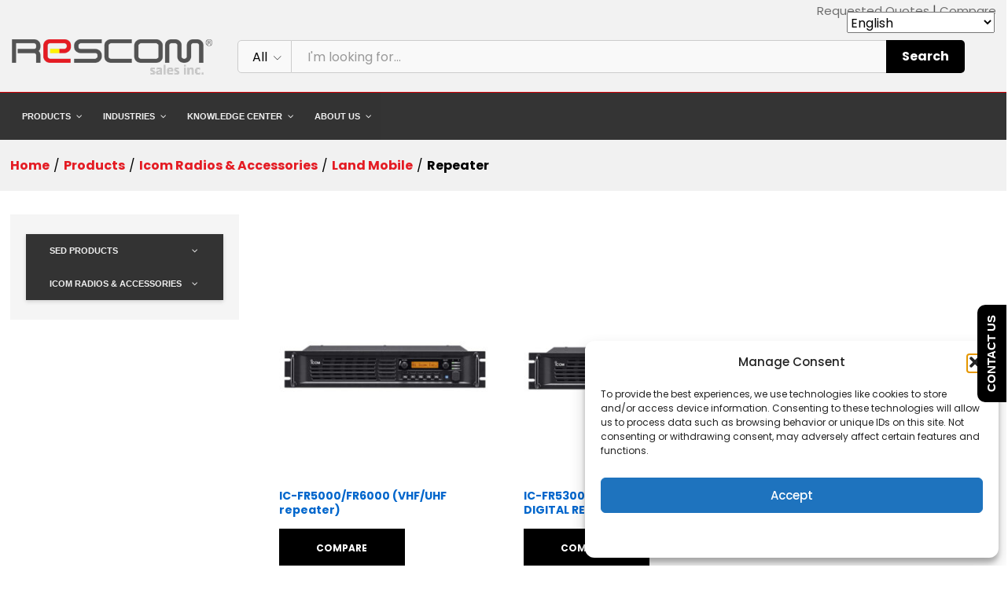

--- FILE ---
content_type: text/html; charset=UTF-8
request_url: https://rescom.ca/product-category/icom-products/land-mobile/repeater/
body_size: 32340
content:
<!DOCTYPE html>
<html dir="ltr" lang="en-US" prefix="og: https://ogp.me/ns#">
<head>
    <meta charset="UTF-8">
    <meta name="viewport" content="width=device-width, initial-scale=1">
    <link rel="pingback" href="https://rescom.ca/xmlrpc.php">

	<title>Repeater - Rescom Sales Inc.</title>

		<!-- All in One SEO 4.9.3 - aioseo.com -->
	<meta name="robots" content="max-image-preview:large" />
	<link rel="canonical" href="https://rescom.ca/product-category/icom-products/land-mobile/repeater/" />
	<meta name="generator" content="All in One SEO (AIOSEO) 4.9.3" />

		<!-- Global site tag (gtag.js) - Google Analytics -->
<script type="text/plain" data-service="google-analytics" data-category="statistics" async data-cmplz-src="https://www.googletagmanager.com/gtag/js?id=UA-96830367-3"></script>
<script>
 window.dataLayer = window.dataLayer || [];
 function gtag(){dataLayer.push(arguments);}
 gtag('js', new Date());

 gtag('config', 'UA-96830367-3');
</script>
		<script type="application/ld+json" class="aioseo-schema">
			{"@context":"https:\/\/schema.org","@graph":[{"@type":"BreadcrumbList","@id":"https:\/\/rescom.ca\/product-category\/icom-products\/land-mobile\/repeater\/#breadcrumblist","itemListElement":[{"@type":"ListItem","@id":"https:\/\/rescom.ca#listItem","position":1,"name":"Home","item":"https:\/\/rescom.ca","nextItem":{"@type":"ListItem","@id":"https:\/\/rescom.ca\/products\/#listItem","name":"Products"}},{"@type":"ListItem","@id":"https:\/\/rescom.ca\/products\/#listItem","position":2,"name":"Products","item":"https:\/\/rescom.ca\/products\/","nextItem":{"@type":"ListItem","@id":"https:\/\/rescom.ca\/product-category\/icom-products\/#listItem","name":"Icom Radios &amp; Accessories"},"previousItem":{"@type":"ListItem","@id":"https:\/\/rescom.ca#listItem","name":"Home"}},{"@type":"ListItem","@id":"https:\/\/rescom.ca\/product-category\/icom-products\/#listItem","position":3,"name":"Icom Radios &amp; Accessories","item":"https:\/\/rescom.ca\/product-category\/icom-products\/","nextItem":{"@type":"ListItem","@id":"https:\/\/rescom.ca\/product-category\/icom-products\/land-mobile\/#listItem","name":"Land Mobile"},"previousItem":{"@type":"ListItem","@id":"https:\/\/rescom.ca\/products\/#listItem","name":"Products"}},{"@type":"ListItem","@id":"https:\/\/rescom.ca\/product-category\/icom-products\/land-mobile\/#listItem","position":4,"name":"Land Mobile","item":"https:\/\/rescom.ca\/product-category\/icom-products\/land-mobile\/","nextItem":{"@type":"ListItem","@id":"https:\/\/rescom.ca\/product-category\/icom-products\/land-mobile\/repeater\/#listItem","name":"Repeater"},"previousItem":{"@type":"ListItem","@id":"https:\/\/rescom.ca\/product-category\/icom-products\/#listItem","name":"Icom Radios &amp; Accessories"}},{"@type":"ListItem","@id":"https:\/\/rescom.ca\/product-category\/icom-products\/land-mobile\/repeater\/#listItem","position":5,"name":"Repeater","previousItem":{"@type":"ListItem","@id":"https:\/\/rescom.ca\/product-category\/icom-products\/land-mobile\/#listItem","name":"Land Mobile"}}]},{"@type":"CollectionPage","@id":"https:\/\/rescom.ca\/product-category\/icom-products\/land-mobile\/repeater\/#collectionpage","url":"https:\/\/rescom.ca\/product-category\/icom-products\/land-mobile\/repeater\/","name":"Repeater - Rescom Sales Inc.","inLanguage":"en-US","isPartOf":{"@id":"https:\/\/rescom.ca\/#website"},"breadcrumb":{"@id":"https:\/\/rescom.ca\/product-category\/icom-products\/land-mobile\/repeater\/#breadcrumblist"}},{"@type":"Organization","@id":"https:\/\/rescom.ca\/#organization","name":"Special Electronics & Designs Inc.","url":"https:\/\/rescom.ca\/"},{"@type":"WebSite","@id":"https:\/\/rescom.ca\/#website","url":"https:\/\/rescom.ca\/","name":"Rescom Sales Inc.","inLanguage":"en-US","publisher":{"@id":"https:\/\/rescom.ca\/#organization"}}]}
		</script>
		<!-- All in One SEO -->

<link rel='dns-prefetch' href='//www.google.com' />
<link rel='dns-prefetch' href='//www.googletagmanager.com' />
<link rel="alternate" type="application/rss+xml" title="Rescom Sales Inc. &raquo; Feed" href="https://rescom.ca/feed/" />
<link rel="alternate" type="application/rss+xml" title="Rescom Sales Inc. &raquo; Comments Feed" href="https://rescom.ca/comments/feed/" />
<link rel="alternate" type="application/rss+xml" title="Rescom Sales Inc. &raquo; Repeater Category Feed" href="https://rescom.ca/product-category/icom-products/land-mobile/repeater/feed/" />
<style id='wp-img-auto-sizes-contain-inline-css' type='text/css'>
img:is([sizes=auto i],[sizes^="auto," i]){contain-intrinsic-size:3000px 1500px}
/*# sourceURL=wp-img-auto-sizes-contain-inline-css */
</style>
<link rel='stylesheet' id='yith_woocompare_page-css' href='https://rescom.ca/wp-content/plugins/yith-woocommerce-compare-premium/assets/css/style.css?ver=2.13.0' type='text/css' media='all' />
<style id='yith_woocompare_page-inline-css' type='text/css'>

				#yith-woocompare-cat-nav h3 {
                    color: rgb(161,33,61);
                }
                #yith-woocompare-cat-nav li a {
                    color: rgb(119,119,119);
                }
                #yith-woocompare-cat-nav li a:hover, #yith-woocompare-cat-nav li .active {
                    color: rgb(161,33,61);
                }
                table.compare-list .remove a {
                    color: rgb(161,33,61);
                }
                table.compare-list .remove a:hover {
                    color: rgb(51,51,51);
                }
                a.button.yith_woocompare_clear, table.compare-list .product_info .button, table.compare-list .add-to-cart .button, table.compare-list .added_to_cart {
                    color: #ffffff;
                    background-color: rgb(228,27,35);
                }
               	a.button.yith_woocompare_clear:hover, table.compare-list .product_info .button:hover, table.compare-list .add-to-cart .button:hover, table.compare-list .added_to_cart:hover {
                    color: #ffffff;
                    background-color: #303030;
                }
                table.compare-list .rating .star-rating {
                    color: rgb(161,33,61);
                }
                #yith-woocompare-related .yith-woocompare-related-title {
                    color: #333333;
                }
                #yith-woocompare-related .related-products .button {
                    color: #ffffff;
                    background-color: #b2b2b2;
                }
                #yith-woocompare-related .related-products .button:hover {
                    color: #ffffff;
                    background-color: #303030;
                }
                #yith-woocompare-share h3 {
                    color: #333333;
                }
                table.compare-list tr.different, table.compare-list tr.different th {
                	background-color: #e4e4e4 !important;
                }
/*# sourceURL=yith_woocompare_page-inline-css */
</style>
<link rel='stylesheet' id='jquery-fixedheadertable-style-css' href='https://rescom.ca/wp-content/plugins/yith-woocommerce-compare-premium/assets/css/jquery.dataTables.css?ver=1.10.18' type='text/css' media='all' />
<style id='wp-emoji-styles-inline-css' type='text/css'>

	img.wp-smiley, img.emoji {
		display: inline !important;
		border: none !important;
		box-shadow: none !important;
		height: 1em !important;
		width: 1em !important;
		margin: 0 0.07em !important;
		vertical-align: -0.1em !important;
		background: none !important;
		padding: 0 !important;
	}
/*# sourceURL=wp-emoji-styles-inline-css */
</style>
<link rel='stylesheet' id='wp-block-library-css' href='https://rescom.ca/wp-includes/css/dist/block-library/style.min.css?ver=6.9' type='text/css' media='all' />
<style id='wp-block-library-theme-inline-css' type='text/css'>
.wp-block-audio :where(figcaption){color:#555;font-size:13px;text-align:center}.is-dark-theme .wp-block-audio :where(figcaption){color:#ffffffa6}.wp-block-audio{margin:0 0 1em}.wp-block-code{border:1px solid #ccc;border-radius:4px;font-family:Menlo,Consolas,monaco,monospace;padding:.8em 1em}.wp-block-embed :where(figcaption){color:#555;font-size:13px;text-align:center}.is-dark-theme .wp-block-embed :where(figcaption){color:#ffffffa6}.wp-block-embed{margin:0 0 1em}.blocks-gallery-caption{color:#555;font-size:13px;text-align:center}.is-dark-theme .blocks-gallery-caption{color:#ffffffa6}:root :where(.wp-block-image figcaption){color:#555;font-size:13px;text-align:center}.is-dark-theme :root :where(.wp-block-image figcaption){color:#ffffffa6}.wp-block-image{margin:0 0 1em}.wp-block-pullquote{border-bottom:4px solid;border-top:4px solid;color:currentColor;margin-bottom:1.75em}.wp-block-pullquote :where(cite),.wp-block-pullquote :where(footer),.wp-block-pullquote__citation{color:currentColor;font-size:.8125em;font-style:normal;text-transform:uppercase}.wp-block-quote{border-left:.25em solid;margin:0 0 1.75em;padding-left:1em}.wp-block-quote cite,.wp-block-quote footer{color:currentColor;font-size:.8125em;font-style:normal;position:relative}.wp-block-quote:where(.has-text-align-right){border-left:none;border-right:.25em solid;padding-left:0;padding-right:1em}.wp-block-quote:where(.has-text-align-center){border:none;padding-left:0}.wp-block-quote.is-large,.wp-block-quote.is-style-large,.wp-block-quote:where(.is-style-plain){border:none}.wp-block-search .wp-block-search__label{font-weight:700}.wp-block-search__button{border:1px solid #ccc;padding:.375em .625em}:where(.wp-block-group.has-background){padding:1.25em 2.375em}.wp-block-separator.has-css-opacity{opacity:.4}.wp-block-separator{border:none;border-bottom:2px solid;margin-left:auto;margin-right:auto}.wp-block-separator.has-alpha-channel-opacity{opacity:1}.wp-block-separator:not(.is-style-wide):not(.is-style-dots){width:100px}.wp-block-separator.has-background:not(.is-style-dots){border-bottom:none;height:1px}.wp-block-separator.has-background:not(.is-style-wide):not(.is-style-dots){height:2px}.wp-block-table{margin:0 0 1em}.wp-block-table td,.wp-block-table th{word-break:normal}.wp-block-table :where(figcaption){color:#555;font-size:13px;text-align:center}.is-dark-theme .wp-block-table :where(figcaption){color:#ffffffa6}.wp-block-video :where(figcaption){color:#555;font-size:13px;text-align:center}.is-dark-theme .wp-block-video :where(figcaption){color:#ffffffa6}.wp-block-video{margin:0 0 1em}:root :where(.wp-block-template-part.has-background){margin-bottom:0;margin-top:0;padding:1.25em 2.375em}
/*# sourceURL=/wp-includes/css/dist/block-library/theme.min.css */
</style>
<style id='classic-theme-styles-inline-css' type='text/css'>
/*! This file is auto-generated */
.wp-block-button__link{color:#fff;background-color:#32373c;border-radius:9999px;box-shadow:none;text-decoration:none;padding:calc(.667em + 2px) calc(1.333em + 2px);font-size:1.125em}.wp-block-file__button{background:#32373c;color:#fff;text-decoration:none}
/*# sourceURL=/wp-includes/css/classic-themes.min.css */
</style>
<link rel='stylesheet' id='aioseo/css/src/vue/standalone/blocks/table-of-contents/global.scss-css' href='https://rescom.ca/wp-content/plugins/all-in-one-seo-pack/dist/Lite/assets/css/table-of-contents/global.e90f6d47.css?ver=4.9.3' type='text/css' media='all' />
<link rel='stylesheet' id='wp-components-css' href='https://rescom.ca/wp-includes/css/dist/components/style.min.css?ver=6.9' type='text/css' media='all' />
<link rel='stylesheet' id='wp-preferences-css' href='https://rescom.ca/wp-includes/css/dist/preferences/style.min.css?ver=6.9' type='text/css' media='all' />
<link rel='stylesheet' id='wp-block-editor-css' href='https://rescom.ca/wp-includes/css/dist/block-editor/style.min.css?ver=6.9' type='text/css' media='all' />
<link rel='stylesheet' id='popup-maker-block-library-style-css' href='https://rescom.ca/wp-content/plugins/popup-maker/dist/packages/block-library-style.css?ver=dbea705cfafe089d65f1' type='text/css' media='all' />
<style id='global-styles-inline-css' type='text/css'>
:root{--wp--preset--aspect-ratio--square: 1;--wp--preset--aspect-ratio--4-3: 4/3;--wp--preset--aspect-ratio--3-4: 3/4;--wp--preset--aspect-ratio--3-2: 3/2;--wp--preset--aspect-ratio--2-3: 2/3;--wp--preset--aspect-ratio--16-9: 16/9;--wp--preset--aspect-ratio--9-16: 9/16;--wp--preset--color--black: #000000;--wp--preset--color--cyan-bluish-gray: #abb8c3;--wp--preset--color--white: #ffffff;--wp--preset--color--pale-pink: #f78da7;--wp--preset--color--vivid-red: #cf2e2e;--wp--preset--color--luminous-vivid-orange: #ff6900;--wp--preset--color--luminous-vivid-amber: #fcb900;--wp--preset--color--light-green-cyan: #7bdcb5;--wp--preset--color--vivid-green-cyan: #00d084;--wp--preset--color--pale-cyan-blue: #8ed1fc;--wp--preset--color--vivid-cyan-blue: #0693e3;--wp--preset--color--vivid-purple: #9b51e0;--wp--preset--gradient--vivid-cyan-blue-to-vivid-purple: linear-gradient(135deg,rgb(6,147,227) 0%,rgb(155,81,224) 100%);--wp--preset--gradient--light-green-cyan-to-vivid-green-cyan: linear-gradient(135deg,rgb(122,220,180) 0%,rgb(0,208,130) 100%);--wp--preset--gradient--luminous-vivid-amber-to-luminous-vivid-orange: linear-gradient(135deg,rgb(252,185,0) 0%,rgb(255,105,0) 100%);--wp--preset--gradient--luminous-vivid-orange-to-vivid-red: linear-gradient(135deg,rgb(255,105,0) 0%,rgb(207,46,46) 100%);--wp--preset--gradient--very-light-gray-to-cyan-bluish-gray: linear-gradient(135deg,rgb(238,238,238) 0%,rgb(169,184,195) 100%);--wp--preset--gradient--cool-to-warm-spectrum: linear-gradient(135deg,rgb(74,234,220) 0%,rgb(151,120,209) 20%,rgb(207,42,186) 40%,rgb(238,44,130) 60%,rgb(251,105,98) 80%,rgb(254,248,76) 100%);--wp--preset--gradient--blush-light-purple: linear-gradient(135deg,rgb(255,206,236) 0%,rgb(152,150,240) 100%);--wp--preset--gradient--blush-bordeaux: linear-gradient(135deg,rgb(254,205,165) 0%,rgb(254,45,45) 50%,rgb(107,0,62) 100%);--wp--preset--gradient--luminous-dusk: linear-gradient(135deg,rgb(255,203,112) 0%,rgb(199,81,192) 50%,rgb(65,88,208) 100%);--wp--preset--gradient--pale-ocean: linear-gradient(135deg,rgb(255,245,203) 0%,rgb(182,227,212) 50%,rgb(51,167,181) 100%);--wp--preset--gradient--electric-grass: linear-gradient(135deg,rgb(202,248,128) 0%,rgb(113,206,126) 100%);--wp--preset--gradient--midnight: linear-gradient(135deg,rgb(2,3,129) 0%,rgb(40,116,252) 100%);--wp--preset--font-size--small: 13px;--wp--preset--font-size--medium: 20px;--wp--preset--font-size--large: 36px;--wp--preset--font-size--x-large: 42px;--wp--preset--spacing--20: 0.44rem;--wp--preset--spacing--30: 0.67rem;--wp--preset--spacing--40: 1rem;--wp--preset--spacing--50: 1.5rem;--wp--preset--spacing--60: 2.25rem;--wp--preset--spacing--70: 3.38rem;--wp--preset--spacing--80: 5.06rem;--wp--preset--shadow--natural: 6px 6px 9px rgba(0, 0, 0, 0.2);--wp--preset--shadow--deep: 12px 12px 50px rgba(0, 0, 0, 0.4);--wp--preset--shadow--sharp: 6px 6px 0px rgba(0, 0, 0, 0.2);--wp--preset--shadow--outlined: 6px 6px 0px -3px rgb(255, 255, 255), 6px 6px rgb(0, 0, 0);--wp--preset--shadow--crisp: 6px 6px 0px rgb(0, 0, 0);}:where(.is-layout-flex){gap: 0.5em;}:where(.is-layout-grid){gap: 0.5em;}body .is-layout-flex{display: flex;}.is-layout-flex{flex-wrap: wrap;align-items: center;}.is-layout-flex > :is(*, div){margin: 0;}body .is-layout-grid{display: grid;}.is-layout-grid > :is(*, div){margin: 0;}:where(.wp-block-columns.is-layout-flex){gap: 2em;}:where(.wp-block-columns.is-layout-grid){gap: 2em;}:where(.wp-block-post-template.is-layout-flex){gap: 1.25em;}:where(.wp-block-post-template.is-layout-grid){gap: 1.25em;}.has-black-color{color: var(--wp--preset--color--black) !important;}.has-cyan-bluish-gray-color{color: var(--wp--preset--color--cyan-bluish-gray) !important;}.has-white-color{color: var(--wp--preset--color--white) !important;}.has-pale-pink-color{color: var(--wp--preset--color--pale-pink) !important;}.has-vivid-red-color{color: var(--wp--preset--color--vivid-red) !important;}.has-luminous-vivid-orange-color{color: var(--wp--preset--color--luminous-vivid-orange) !important;}.has-luminous-vivid-amber-color{color: var(--wp--preset--color--luminous-vivid-amber) !important;}.has-light-green-cyan-color{color: var(--wp--preset--color--light-green-cyan) !important;}.has-vivid-green-cyan-color{color: var(--wp--preset--color--vivid-green-cyan) !important;}.has-pale-cyan-blue-color{color: var(--wp--preset--color--pale-cyan-blue) !important;}.has-vivid-cyan-blue-color{color: var(--wp--preset--color--vivid-cyan-blue) !important;}.has-vivid-purple-color{color: var(--wp--preset--color--vivid-purple) !important;}.has-black-background-color{background-color: var(--wp--preset--color--black) !important;}.has-cyan-bluish-gray-background-color{background-color: var(--wp--preset--color--cyan-bluish-gray) !important;}.has-white-background-color{background-color: var(--wp--preset--color--white) !important;}.has-pale-pink-background-color{background-color: var(--wp--preset--color--pale-pink) !important;}.has-vivid-red-background-color{background-color: var(--wp--preset--color--vivid-red) !important;}.has-luminous-vivid-orange-background-color{background-color: var(--wp--preset--color--luminous-vivid-orange) !important;}.has-luminous-vivid-amber-background-color{background-color: var(--wp--preset--color--luminous-vivid-amber) !important;}.has-light-green-cyan-background-color{background-color: var(--wp--preset--color--light-green-cyan) !important;}.has-vivid-green-cyan-background-color{background-color: var(--wp--preset--color--vivid-green-cyan) !important;}.has-pale-cyan-blue-background-color{background-color: var(--wp--preset--color--pale-cyan-blue) !important;}.has-vivid-cyan-blue-background-color{background-color: var(--wp--preset--color--vivid-cyan-blue) !important;}.has-vivid-purple-background-color{background-color: var(--wp--preset--color--vivid-purple) !important;}.has-black-border-color{border-color: var(--wp--preset--color--black) !important;}.has-cyan-bluish-gray-border-color{border-color: var(--wp--preset--color--cyan-bluish-gray) !important;}.has-white-border-color{border-color: var(--wp--preset--color--white) !important;}.has-pale-pink-border-color{border-color: var(--wp--preset--color--pale-pink) !important;}.has-vivid-red-border-color{border-color: var(--wp--preset--color--vivid-red) !important;}.has-luminous-vivid-orange-border-color{border-color: var(--wp--preset--color--luminous-vivid-orange) !important;}.has-luminous-vivid-amber-border-color{border-color: var(--wp--preset--color--luminous-vivid-amber) !important;}.has-light-green-cyan-border-color{border-color: var(--wp--preset--color--light-green-cyan) !important;}.has-vivid-green-cyan-border-color{border-color: var(--wp--preset--color--vivid-green-cyan) !important;}.has-pale-cyan-blue-border-color{border-color: var(--wp--preset--color--pale-cyan-blue) !important;}.has-vivid-cyan-blue-border-color{border-color: var(--wp--preset--color--vivid-cyan-blue) !important;}.has-vivid-purple-border-color{border-color: var(--wp--preset--color--vivid-purple) !important;}.has-vivid-cyan-blue-to-vivid-purple-gradient-background{background: var(--wp--preset--gradient--vivid-cyan-blue-to-vivid-purple) !important;}.has-light-green-cyan-to-vivid-green-cyan-gradient-background{background: var(--wp--preset--gradient--light-green-cyan-to-vivid-green-cyan) !important;}.has-luminous-vivid-amber-to-luminous-vivid-orange-gradient-background{background: var(--wp--preset--gradient--luminous-vivid-amber-to-luminous-vivid-orange) !important;}.has-luminous-vivid-orange-to-vivid-red-gradient-background{background: var(--wp--preset--gradient--luminous-vivid-orange-to-vivid-red) !important;}.has-very-light-gray-to-cyan-bluish-gray-gradient-background{background: var(--wp--preset--gradient--very-light-gray-to-cyan-bluish-gray) !important;}.has-cool-to-warm-spectrum-gradient-background{background: var(--wp--preset--gradient--cool-to-warm-spectrum) !important;}.has-blush-light-purple-gradient-background{background: var(--wp--preset--gradient--blush-light-purple) !important;}.has-blush-bordeaux-gradient-background{background: var(--wp--preset--gradient--blush-bordeaux) !important;}.has-luminous-dusk-gradient-background{background: var(--wp--preset--gradient--luminous-dusk) !important;}.has-pale-ocean-gradient-background{background: var(--wp--preset--gradient--pale-ocean) !important;}.has-electric-grass-gradient-background{background: var(--wp--preset--gradient--electric-grass) !important;}.has-midnight-gradient-background{background: var(--wp--preset--gradient--midnight) !important;}.has-small-font-size{font-size: var(--wp--preset--font-size--small) !important;}.has-medium-font-size{font-size: var(--wp--preset--font-size--medium) !important;}.has-large-font-size{font-size: var(--wp--preset--font-size--large) !important;}.has-x-large-font-size{font-size: var(--wp--preset--font-size--x-large) !important;}
:where(.wp-block-post-template.is-layout-flex){gap: 1.25em;}:where(.wp-block-post-template.is-layout-grid){gap: 1.25em;}
:where(.wp-block-term-template.is-layout-flex){gap: 1.25em;}:where(.wp-block-term-template.is-layout-grid){gap: 1.25em;}
:where(.wp-block-columns.is-layout-flex){gap: 2em;}:where(.wp-block-columns.is-layout-grid){gap: 2em;}
:root :where(.wp-block-pullquote){font-size: 1.5em;line-height: 1.6;}
/*# sourceURL=global-styles-inline-css */
</style>
<link rel='stylesheet' id='woocommerce-general-css' href='https://rescom.ca/wp-content/plugins/woocommerce/assets/css/woocommerce.css?ver=10.4.3' type='text/css' media='all' />
<style id='woocommerce-inline-inline-css' type='text/css'>
.woocommerce form .form-row .required { visibility: visible; }
/*# sourceURL=woocommerce-inline-inline-css */
</style>
<link rel='stylesheet' id='wp-live-chat-support-css' href='https://rescom.ca/wp-content/plugins/wp-live-chat-support/public/css/wplc-plugin-public.css?ver=10.0.17' type='text/css' media='all' />
<link rel='stylesheet' id='cmplz-general-css' href='https://rescom.ca/wp-content/plugins/complianz-gdpr/assets/css/cookieblocker.min.css?ver=1765965224' type='text/css' media='all' />
<link rel='stylesheet' id='jquery-colorbox-css' href='https://rescom.ca/wp-content/plugins/yith-woocommerce-compare-premium/assets/css/colorbox.css?ver=1.6.1' type='text/css' media='all' />
<link rel='stylesheet' id='yith-woocompare-widget-css' href='https://rescom.ca/wp-content/plugins/yith-woocommerce-compare-premium/assets/css/widget.css?ver=2.13.0' type='text/css' media='all' />
<link rel='stylesheet' id='linearicons-css' href='https://rescom.ca/wp-content/themes/martfury/css/linearicons.min.css?ver=1.0.0' type='text/css' media='all' />
<link rel='stylesheet' id='ionicons-css' href='https://rescom.ca/wp-content/themes/martfury/css/ionicons.min.css?ver=2.0.0' type='text/css' media='all' />
<link rel='stylesheet' id='eleganticons-css' href='https://rescom.ca/wp-content/themes/martfury/css/eleganticons.min.css?ver=1.0.0' type='text/css' media='all' />
<link rel='stylesheet' id='font-awesome-css' href='https://rescom.ca/wp-content/plugins/elementor/assets/lib/font-awesome/css/font-awesome.min.css?ver=4.7.0' type='text/css' media='all' />
<style id='font-awesome-inline-css' type='text/css'>
[data-font="FontAwesome"]:before {font-family: 'FontAwesome' !important;content: attr(data-icon) !important;speak: none !important;font-weight: normal !important;font-variant: normal !important;text-transform: none !important;line-height: 1 !important;font-style: normal !important;-webkit-font-smoothing: antialiased !important;-moz-osx-font-smoothing: grayscale !important;}
/*# sourceURL=font-awesome-inline-css */
</style>
<link rel='stylesheet' id='bootstrap-css' href='https://rescom.ca/wp-content/themes/martfury/css/bootstrap.min.css?ver=3.3.7' type='text/css' media='all' />
<link rel='stylesheet' id='martfury-css' href='https://rescom.ca/wp-content/themes/martfury/style.css?ver=20201224' type='text/css' media='all' />
<style id='martfury-inline-css' type='text/css'>
	/* Color Scheme */

	/* Color */

	body {
		--mf-primary-color: #000000;
		--mf-background-primary-color: #000000;
		--mf-border-primary-color: #000000;
	}

	.widget_shopping_cart_content .woocommerce-mini-cart__buttons .checkout,
	 .header-layout-4 .topbar:not(.header-bar),
	 .header-layout-3 .topbar:not(.header-bar){
		background-color: #000000;
	}

body{font-family: "Poppins";font-size: 16px;color: #000000;}h1{font-family: "Poppins";line-height: 1.1;letter-spacing: 1px;color: #000000;text-transform: uppercase;}.entry-content h2, .woocommerce div.product .woocommerce-tabs .panel h2{font-family: "Poppins";font-size: 32px;line-height: 1.1;letter-spacing: 1px;color: #000000;text-transform: uppercase;}h3{font-family: "Poppins";font-size: 26px;letter-spacing: 0px;color: #000000;text-transform: uppercase;}.entry-content h4, .woocommerce div.product .woocommerce-tabs .panel h4{font-family: "Poppins";font-weight: 400;letter-spacing: 0px;color: #000000;}.entry-content h5, .woocommerce div.product .woocommerce-tabs .panel h5{font-family: "Poppins";}.entry-content h6, .woocommerce div.product .woocommerce-tabs .panel h6{font-family: "Poppins";}.site-header .primary-nav > ul > li > a, .site-header .products-cats-menu .menu > li > a{font-family: "Poppins";font-size: 18;font-weight: 500;}.site-header .menu .is-mega-menu .dropdown-submenu .menu-item-mega > a{font-family: "Poppins";font-size: 18;font-weight: 300;color: #000000;}.site-header .menu li li a{font-family: "Poppins";font-size: 20;font-weight: 400;color: #000000;}.site-footer{font-family: "Roboto";font-size: 13px;font-weight: 300;color: #000000;}.site-footer .footer-widgets .widget .widget-title{font-family: "Roboto";font-size: 14px;font-weight: 300;color: #333333;}	h1{font-family:Poppins, Arial, sans-serif}h1.vc_custom_heading{font-weight:700}	h2{font-family:Poppins, Arial, sans-serif}h2.vc_custom_heading{font-weight:700}	h3{font-family:Poppins, Arial, sans-serif}h3.vc_custom_heading{font-weight:700}	h4{font-family:Poppins, Arial, sans-serif}h4.vc_custom_heading{font-weight:regular}	h5{font-family:Poppins, Arial, sans-serif}	h6{font-family:Poppins, Arial, sans-serif}.woocommerce .ribbons .ribbon.featured {background-color:#bc2121}.woocommerce .ribbons .ribbon {background-color:#bc2121}#site-header, #site-header .header-main, .sticky-header #site-header.minimized .mobile-menu {background-color:#f2f2f2}.sticky-header .site-header.minimized .header-main{border-bottom: none}#site-header .aws-container .aws-search-form{background-color: transparent}#site-header .aws-container .aws-search-form .aws-search-field{background-color: #fff}#topbar{background-color:#f2f2f2}.site-header .topbar{background-color:transparent}#topbar, #topbar a, #topbar #lang_sel > ul > li > a, #topbar .mf-currency-widget .current, #topbar .mf-currency-widget .current:after, #topbar  .lang_sel > ul > li > a:after, #topbar  #lang_sel > ul > li > a:after {color:#4e4e4e}.header-layout-3 #site-header .products-cats-menu:before, .header-layout-1 #site-header .products-cats-menu:before{background-color:rgba(255,255,255,0)}#site-header .main-menu{background-color:#343434}#site-header .main-menu {border-color:#d30007; border-bottom: none}#site-header .header-bar .widget:after {background-color:#d30007}#site-header .header-bar a, #site-header .recently-viewed .recently-title,#site-header:not(.minimized) .main-menu .products-cats-menu .cats-menu-title .text, #site-header:not(.minimized) .main-menu .products-cats-menu .cats-menu-title, #site-header .main-menu .primary-nav > ul > li > a, #site-header .main-menu .header-bar,#site-header .header-bar #lang_sel  > ul > li > a, #site-header .header-bar .lang_sel > ul > li > a, #site-header .header-bar #lang_sel > ul > li > a:after, #site-header .header-bar .lang_sel > ul > li > a:after, #site-header .header-bar .mf-currency-widget .current:after,#site-header .header-bar ul.menu > li.menu-item-has-children > a:after{color:#ffffff}#site-header .header-bar .mf-currency-widget ul li a, #site-header .header-bar #lang_sel ul ul li a {color: #666}#site-header .header-bar a:hover,#site-header .primary-nav > ul > li:hover > a, #site-header .header-bar #lang_sel  > ul > li > a:hover, #site-header .header-bar .lang_sel > ul > li > a:hover, #site-header .header-bar #lang_sel > ul > li > a:hover:after, #site-header .header-bar .lang_sel > ul > li > a:hover:after, #site-header .header-bar .mf-currency-widget .current:hover,#site-header .header-bar .mf-currency-widget .current:hover:after{color:#000000}#site-header .primary-nav > ul > li.current-menu-parent > a, #site-header .primary-nav > ul > li.current-menu-item > a, #site-header .primary-nav > ul > li.current-menu-ancestor > a{color:#ababab}.page-header-page .entry-title{padding-top:0px}.page-header-page .entry-title{padding-bottom:105px;}.site-content{padding-top:0}.site-footer .footer-layout {background-color:#000000}.site-footer, .site-footer .footer-widgets .widget ul li a, .site-footer .footer-copyright,.site-footer .footer-links .widget_nav_menu ul li a, .site-footer .footer-payments .text {color:#d5d5d5}.site-footer .footer-widgets .widget ul li a:hover,.site-footer .footer-links .widget_nav_menu ul li a:hover {color:#ffffff}.site-footer .footer-widgets .widget ul li a:before, .site-footer .footer-links .widget_nav_menu ul li a:before{background-color:#ffffff}#nprogress .bar {background-color:#d8d8d8}
/*# sourceURL=martfury-inline-css */
</style>
<link rel='stylesheet' id='pscrollbar-css' href='https://rescom.ca/wp-content/plugins/quadmenu/assets/frontend/pscrollbar/perfect-scrollbar.min.css?ver=3.3.2' type='text/css' media='all' />
<link rel='stylesheet' id='owlcarousel-css' href='https://rescom.ca/wp-content/plugins/quadmenu/assets/frontend/owlcarousel/owl.carousel.min.css?ver=3.3.2' type='text/css' media='all' />
<link rel='stylesheet' id='quadmenu-normalize-css' href='https://rescom.ca/wp-content/plugins/quadmenu/assets/frontend/css/quadmenu-normalize.css?ver=3.3.2' type='text/css' media='all' />
<link rel='stylesheet' id='quadmenu-widgets-css' href='https://rescom.ca/wp-content/uploads/martfury-child/quadmenu-widgets.css?ver=1680674438' type='text/css' media='all' />
<link rel='stylesheet' id='quadmenu-css' href='https://rescom.ca/wp-content/plugins/quadmenu/build/frontend/style.css?ver=3.3.2' type='text/css' media='all' />
<link rel='stylesheet' id='quadmenu-locations-css' href='https://rescom.ca/wp-content/uploads/martfury-child/quadmenu-locations.css?ver=1680674438' type='text/css' media='all' />
<link rel='stylesheet' id='dashicons-css' href='https://rescom.ca/wp-includes/css/dashicons.min.css?ver=6.9' type='text/css' media='all' />
<style id='dashicons-inline-css' type='text/css'>
[data-font="Dashicons"]:before {font-family: 'Dashicons' !important;content: attr(data-icon) !important;speak: none !important;font-weight: normal !important;font-variant: normal !important;text-transform: none !important;line-height: 1 !important;font-style: normal !important;-webkit-font-smoothing: antialiased !important;-moz-osx-font-smoothing: grayscale !important;}
/*# sourceURL=dashicons-inline-css */
</style>
<link rel='stylesheet' id='flick-css' href='https://rescom.ca/wp-content/plugins/mailchimp/assets/css/flick/flick.css?ver=2.0.1' type='text/css' media='all' />
<link rel='stylesheet' id='mailchimp_sf_main_css-css' href='https://rescom.ca/wp-content/plugins/mailchimp/assets/css/frontend.css?ver=2.0.1' type='text/css' media='all' />
<link rel='stylesheet' id='yith_ywraq_frontend-css' href='https://rescom.ca/wp-content/plugins/yith-woocommerce-request-a-quote-premium/assets/css/ywraq-frontend.css?ver=4.16.1' type='text/css' media='all' />
<style id='yith_ywraq_frontend-inline-css' type='text/css'>
:root {
		--ywraq_layout_button_bg_color: rgb(69,152,215);
		--ywraq_layout_button_bg_color_hover: #044a80;
		--ywraq_layout_button_border_color: rgb(69,152,215);
		--ywraq_layout_button_border_color_hover: #044a80;
		--ywraq_layout_button_color: #ffffff;
		--ywraq_layout_button_color_hover: #ffffff;
		
		--ywraq_checkout_button_bg_color: rgb(69,152,215);
		--ywraq_checkout_button_bg_color_hover: #044a80;
		--ywraq_checkout_button_border_color: rgb(69,152,215);
		--ywraq_checkout_button_border_color_hover: #044a80;
		--ywraq_checkout_button_color: #ffffff;
		--ywraq_checkout_button_color_hover: #ffffff;
		
		--ywraq_accept_button_bg_color: #0066b4;
		--ywraq_accept_button_bg_color_hover: #044a80;
		--ywraq_accept_button_border_color: #0066b4;
		--ywraq_accept_button_border_color_hover: #044a80;
		--ywraq_accept_button_color: #ffffff;
		--ywraq_accept_button_color_hover: #ffffff;
		
		--ywraq_reject_button_bg_color: rgb(24,16,16);
		--ywraq_reject_button_bg_color_hover: rgb(0,0,0);
		--ywraq_reject_button_border_color: rgb(0,0,0);
		--ywraq_reject_button_border_color_hover: rgb(0,0,0);
		--ywraq_reject_button_color: rgb(0,0,0);
		--ywraq_reject_button_color_hover: #ffffff;
		}		
.woocommerce.single-product button.single_add_to_cart_button.button {margin-right: 5px;}
	.woocommerce.single-product .product .yith-ywraq-add-to-quote {display: inline-block; vertical-align: middle;margin-top: 5px;}
	
/*# sourceURL=yith_ywraq_frontend-inline-css */
</style>
<link rel='stylesheet' id='martfury-child-style-css' href='https://rescom.ca/wp-content/themes/martfury-child/style.css?ver=6.9' type='text/css' media='all' />
<script type="text/template" id="tmpl-variation-template">
	<div class="woocommerce-variation-description">{{{ data.variation.variation_description }}}</div>
	<div class="woocommerce-variation-price">{{{ data.variation.price_html }}}</div>
	<div class="woocommerce-variation-availability">{{{ data.variation.availability_html }}}</div>
</script>
<script type="text/template" id="tmpl-unavailable-variation-template">
	<p role="alert">Sorry, this product is unavailable. Please choose a different combination.</p>
</script>
<script type="text/javascript" src="https://rescom.ca/wp-includes/js/jquery/jquery.min.js?ver=3.7.1" id="jquery-core-js"></script>
<script type="text/javascript" src="https://rescom.ca/wp-includes/js/jquery/jquery-migrate.min.js?ver=3.4.1" id="jquery-migrate-js"></script>
<script type="text/javascript" src="https://rescom.ca/wp-content/plugins/woocommerce/assets/js/jquery-blockui/jquery.blockUI.min.js?ver=2.7.0-wc.10.4.3" id="wc-jquery-blockui-js" defer="defer" data-wp-strategy="defer"></script>
<script type="text/javascript" src="https://rescom.ca/wp-content/plugins/woocommerce/assets/js/js-cookie/js.cookie.min.js?ver=2.1.4-wc.10.4.3" id="wc-js-cookie-js" defer="defer" data-wp-strategy="defer"></script>
<script type="text/javascript" id="woocommerce-js-extra">
/* <![CDATA[ */
var woocommerce_params = {"ajax_url":"/wp-admin/admin-ajax.php","wc_ajax_url":"/?wc-ajax=%%endpoint%%","i18n_password_show":"Show password","i18n_password_hide":"Hide password"};
//# sourceURL=woocommerce-js-extra
/* ]]> */
</script>
<script type="text/javascript" src="https://rescom.ca/wp-content/plugins/woocommerce/assets/js/frontend/woocommerce.min.js?ver=10.4.3" id="woocommerce-js" defer="defer" data-wp-strategy="defer"></script>
<script type="text/javascript" src="https://rescom.ca/wp-includes/js/underscore.min.js?ver=1.13.7" id="underscore-js"></script>
<script type="text/javascript" id="wp-util-js-extra">
/* <![CDATA[ */
var _wpUtilSettings = {"ajax":{"url":"/wp-admin/admin-ajax.php"}};
//# sourceURL=wp-util-js-extra
/* ]]> */
</script>
<script type="text/javascript" src="https://rescom.ca/wp-includes/js/wp-util.min.js?ver=6.9" id="wp-util-js"></script>
<script type="text/javascript" id="wc-add-to-cart-variation-js-extra">
/* <![CDATA[ */
var wc_add_to_cart_variation_params = {"wc_ajax_url":"/?wc-ajax=%%endpoint%%","i18n_no_matching_variations_text":"Sorry, no products matched your selection. Please choose a different combination.","i18n_make_a_selection_text":"Please select some product options before adding this product to your cart.","i18n_unavailable_text":"Sorry, this product is unavailable. Please choose a different combination.","i18n_reset_alert_text":"Your selection has been reset. Please select some product options before adding this product to your cart."};
//# sourceURL=wc-add-to-cart-variation-js-extra
/* ]]> */
</script>
<script type="text/javascript" src="https://rescom.ca/wp-content/plugins/woocommerce/assets/js/frontend/add-to-cart-variation.min.js?ver=10.4.3" id="wc-add-to-cart-variation-js" defer="defer" data-wp-strategy="defer"></script>
<script type="text/javascript" src="https://rescom.ca/wp-content/themes/martfury/js/plugins/waypoints.min.js?ver=2.0.2" id="waypoints-js"></script>
<script type="text/javascript" src="https://rescom.ca/wp-content/plugins/wp-image-zoooom/assets/js/jquery.image_zoom.min.js?ver=1.60" id="image_zoooom-js" defer="defer" data-wp-strategy="defer" fetchpriority="low"></script>
<script type="text/javascript" id="image_zoooom-init-js-extra">
/* <![CDATA[ */
var IZ = {"options":{"lensShape":"square","lensSize":200,"lensBorderSize":1,"lensBorderColour":"#ffffff","borderRadius":0,"cursor":"default","zoomWindowWidth":800,"zoomWindowHeight":650,"zoomWindowOffsetx":3,"borderSize":1,"borderColour":"#888888","zoomWindowShadow":4,"lensFadeIn":500,"lensFadeOut":500,"zoomWindowFadeIn":500,"zoomWindowFadeOut":500,"easingAmount":12,"tint":"true","tintColour":"#ffffff","tintOpacity":0.1},"with_woocommerce":"0","exchange_thumbnails":"1","enable_mobile":"0","woo_categories":"0","woo_slider":"1","enable_surecart":"0"};
//# sourceURL=image_zoooom-init-js-extra
/* ]]> */
</script>
<script type="text/javascript" src="https://rescom.ca/wp-content/plugins/wp-image-zoooom/assets/js/image_zoom-init.js?ver=1.60" id="image_zoooom-init-js" defer="defer" data-wp-strategy="defer" fetchpriority="low"></script>

<!-- Google tag (gtag.js) snippet added by Site Kit -->
<!-- Google Analytics snippet added by Site Kit -->
<script type="text/javascript" src="https://www.googletagmanager.com/gtag/js?id=G-MXGFL2D9XE" id="google_gtagjs-js" async></script>
<script type="text/javascript" id="google_gtagjs-js-after">
/* <![CDATA[ */
window.dataLayer = window.dataLayer || [];function gtag(){dataLayer.push(arguments);}
gtag("set","linker",{"domains":["rescom.ca"]});
gtag("js", new Date());
gtag("set", "developer_id.dZTNiMT", true);
gtag("config", "G-MXGFL2D9XE");
//# sourceURL=google_gtagjs-js-after
/* ]]> */
</script>
<link rel="https://api.w.org/" href="https://rescom.ca/wp-json/" /><link rel="alternate" title="JSON" type="application/json" href="https://rescom.ca/wp-json/wp/v2/product_cat/467" /><link rel="EditURI" type="application/rsd+xml" title="RSD" href="https://rescom.ca/xmlrpc.php?rsd" />
<meta name="generator" content="WordPress 6.9" />
<meta name="generator" content="WooCommerce 10.4.3" />
<meta name="generator" content="Site Kit by Google 1.170.0" />			<style>.cmplz-hidden {
					display: none !important;
				}</style>	<noscript><style>.woocommerce-product-gallery{ opacity: 1 !important; }</style></noscript>
	
	<meta name="viewport" content="width=device-width, initial-scale=1.0">

	<meta name="generator" content="Elementor 3.34.2; features: additional_custom_breakpoints; settings: css_print_method-external, google_font-enabled, font_display-auto">
			<style>
				.e-con.e-parent:nth-of-type(n+4):not(.e-lazyloaded):not(.e-no-lazyload),
				.e-con.e-parent:nth-of-type(n+4):not(.e-lazyloaded):not(.e-no-lazyload) * {
					background-image: none !important;
				}
				@media screen and (max-height: 1024px) {
					.e-con.e-parent:nth-of-type(n+3):not(.e-lazyloaded):not(.e-no-lazyload),
					.e-con.e-parent:nth-of-type(n+3):not(.e-lazyloaded):not(.e-no-lazyload) * {
						background-image: none !important;
					}
				}
				@media screen and (max-height: 640px) {
					.e-con.e-parent:nth-of-type(n+2):not(.e-lazyloaded):not(.e-no-lazyload),
					.e-con.e-parent:nth-of-type(n+2):not(.e-lazyloaded):not(.e-no-lazyload) * {
						background-image: none !important;
					}
				}
			</style>
			<meta name="redi-version" content="1.2.7" />
<style type='text/css'>
/* START Styles Simple Side Tab v2.2.2 */
#rum_sst_tab {
    font-family: Arial, sans-serif;
    top: 350px;
    background-color: #000000;
    color: #ffffff;
    border-style: solid;
    border-width: 0px;
}

#rum_sst_tab:hover {
    background-color: #a30000;
}
.rum_sst_contents {
    position:fixed;
    margin:0;
    padding:6px 13px 8px 13px;
    text-decoration:none;
    text-align:center;
    font-size:15px;
    font-weight:bold;
    border-style:solid;
    display:block;
    z-index:100000;
}
.rum_sst_left {
    left:-2px;
    cursor: pointer;
    -webkit-transform-origin:0 0;
    -moz-transform-origin:0 0;
    -o-transform-origin:0 0;
    -ms-transform-origin:0 0;
    -webkit-transform:rotate(270deg);
    -moz-transform:rotate(270deg);
    -ms-transform:rotate(270deg);
    -o-transform:rotate(270deg);
    transform:rotate(270deg);
    -moz-border-radius-bottomright:10px;
    border-bottom-right-radius:10px;
    -moz-border-radius-bottomleft:10px;
    border-bottom-left-radius:10px;
}
.rum_sst_right {
    right:-1px;
    cursor: pointer;
    -webkit-transform-origin:100% 100%;
    -moz-transform-origin:100% 100%;
    -o-transform-origin:100% 100%;
    -ms-transform-origin:100% 100%;
    -webkit-transform:rotate(-90deg);
    -moz-transform:rotate(-90deg);
    -ms-transform:rotate(-90deg);
    -o-transform:rotate(-90deg);
    transform:rotate(-90deg);
    -moz-border-radius-topright:10px;
    border-top-right-radius:10px;
    -moz-border-radius-topleft:10px;
    border-top-left-radius:10px;
}
.rum_sst_right.less-ie-9 {
    right:-120px;
    filter: progid:DXImageTransform.Microsoft.BasicImage(rotation=1);
}
.rum_sst_left.less-ie-9 {
    filter: progid:DXImageTransform.Microsoft.BasicImage(rotation=3);
}
/* END Styles Simple Side Tab */
</style>
<meta name="generator" content="Powered by Slider Revolution 6.7.40 - responsive, Mobile-Friendly Slider Plugin for WordPress with comfortable drag and drop interface." />
<!-- Snitcher analytics code -->
<script>
    !function(s,n,i,t,c,h){s.SnitchObject=i;s[i]||(s[i]=function(){
    (s[i].q=s[i].q||[]).push(arguments)});s[i].l=+new Date;c=n.createElement(t);
    h=n.getElementsByTagName(t)[0];c.src='//snid.snitcher.com/8421915.js';
    h.parentNode.insertBefore(c,h)}(window,document,'snid','script');
        
    snid('verify', '8421915');
</script>
<!-- Google tag (gtag.js) -->
<script type="text/plain" data-service="google-analytics" data-category="statistics" async data-cmplz-src="https://www.googletagmanager.com/gtag/js?id=G-C1K9D7SGBM"></script>
<script>
  window.dataLayer = window.dataLayer || [];
  function gtag(){dataLayer.push(arguments);}
  gtag('js', new Date());

  gtag('config', 'G-C1K9D7SGBM');
</script>
<style type="text/css">img.zoooom,.zoooom img{padding:0!important;}.dialog-lightbox-widget-content[style] { top: 0 !important; left: 0 !important;}body.elementor-editor-active .zoooom::before { content: "\f179     Zoom applied to the image. Check on the frontend"; position: absolute; margin-top: 12px; text-align: right; background-color: white; line-height: 1.4em; left: 5%; padding: 0 10px 6px; font-family: dashicons; font-size: 0.9em; font-style: italic; z-index: 20; }</style><script type="text/javascript"></script><link rel="icon" href="https://rescom.ca/wp-content/uploads/2022/08/res-favicon-100x100.png" sizes="32x32" />
<link rel="icon" href="https://rescom.ca/wp-content/uploads/2022/08/res-favicon-220x220.png" sizes="192x192" />
<link rel="apple-touch-icon" href="https://rescom.ca/wp-content/uploads/2022/08/res-favicon-220x220.png" />
<meta name="msapplication-TileImage" content="https://rescom.ca/wp-content/uploads/2022/08/res-favicon-300x300.png" />
<script>function setREVStartSize(e){
			//window.requestAnimationFrame(function() {
				window.RSIW = window.RSIW===undefined ? window.innerWidth : window.RSIW;
				window.RSIH = window.RSIH===undefined ? window.innerHeight : window.RSIH;
				try {
					var pw = document.getElementById(e.c).parentNode.offsetWidth,
						newh;
					pw = pw===0 || isNaN(pw) || (e.l=="fullwidth" || e.layout=="fullwidth") ? window.RSIW : pw;
					e.tabw = e.tabw===undefined ? 0 : parseInt(e.tabw);
					e.thumbw = e.thumbw===undefined ? 0 : parseInt(e.thumbw);
					e.tabh = e.tabh===undefined ? 0 : parseInt(e.tabh);
					e.thumbh = e.thumbh===undefined ? 0 : parseInt(e.thumbh);
					e.tabhide = e.tabhide===undefined ? 0 : parseInt(e.tabhide);
					e.thumbhide = e.thumbhide===undefined ? 0 : parseInt(e.thumbhide);
					e.mh = e.mh===undefined || e.mh=="" || e.mh==="auto" ? 0 : parseInt(e.mh,0);
					if(e.layout==="fullscreen" || e.l==="fullscreen")
						newh = Math.max(e.mh,window.RSIH);
					else{
						e.gw = Array.isArray(e.gw) ? e.gw : [e.gw];
						for (var i in e.rl) if (e.gw[i]===undefined || e.gw[i]===0) e.gw[i] = e.gw[i-1];
						e.gh = e.el===undefined || e.el==="" || (Array.isArray(e.el) && e.el.length==0)? e.gh : e.el;
						e.gh = Array.isArray(e.gh) ? e.gh : [e.gh];
						for (var i in e.rl) if (e.gh[i]===undefined || e.gh[i]===0) e.gh[i] = e.gh[i-1];
											
						var nl = new Array(e.rl.length),
							ix = 0,
							sl;
						e.tabw = e.tabhide>=pw ? 0 : e.tabw;
						e.thumbw = e.thumbhide>=pw ? 0 : e.thumbw;
						e.tabh = e.tabhide>=pw ? 0 : e.tabh;
						e.thumbh = e.thumbhide>=pw ? 0 : e.thumbh;
						for (var i in e.rl) nl[i] = e.rl[i]<window.RSIW ? 0 : e.rl[i];
						sl = nl[0];
						for (var i in nl) if (sl>nl[i] && nl[i]>0) { sl = nl[i]; ix=i;}
						var m = pw>(e.gw[ix]+e.tabw+e.thumbw) ? 1 : (pw-(e.tabw+e.thumbw)) / (e.gw[ix]);
						newh =  (e.gh[ix] * m) + (e.tabh + e.thumbh);
					}
					var el = document.getElementById(e.c);
					if (el!==null && el) el.style.height = newh+"px";
					el = document.getElementById(e.c+"_wrapper");
					if (el!==null && el) {
						el.style.height = newh+"px";
						el.style.display = "block";
					}
				} catch(e){
					console.log("Failure at Presize of Slider:" + e)
				}
			//});
		  };</script>
		<style type="text/css" id="wp-custom-css">
			.gt_switcher_wrapper {
	position: fixed;
	top: 50px;
}
.container {
max-width: 1500px;
width: 98%;
}
.martfury-container {
	max-width: 1500px;
width: 98%;
}

.woocommerce .woocommerce-tabs h2 {
    display: none;
}
.woocommerce div.product .woocommerce-product-details__short-description .mf-features-text ul li {
	list-style: square;
	position: relative;
	padding-left: 10px;
	margin-bottom: 8px;
}
.woocommerce div.product .summary-sep {
height: 50px;
width: 100%;
}
p {
	text-align: justify;
}
.woocommerce div.product .product_title {
	font-size: 24px;
	width: 100%;
	max-width: auto;
}
.widget .widget-title {
	font-size: 18px;
	margin-top: 2px;
}

.woocommerce .mf-single-product.mf-product-sidebar .woocommerce-tabs ul.tabs li a {
	color: #000000;
	font-size: 15px;
	line-height: normal;
}

.woocommerce div.product .wc-tabs-wrapper .panel .shop_attributes td {
	width: 50%;
}
.button.br_compare_button {
	width: 150px;
	max-width: 150px;
	color: #ffffff;
}
section.up-sells .related-title, section.related .related-title {
	font-size: 18px;
	background-color: #e9e9e9;
	padding-top: 8px;
	padding-bottom: 8px;
}
.woocommerce div.product .wc-tabs-wrapper .panel {
	color: #000000;
}
.page-header .breadcrumbs a {
	color: #e41b23;
}

a {
	color: #e41b23;
	display: inline-block;
	font-weight: bold;
}

.image2 {
	box-shadow: 0 0 1px #9a9a9a;
	border-style: double;
	border-color: #d3d3d3;
	display: inline-block;
	margin-right: 20px;
}
.button {
  color: #ff2424;
  border-style: solid;
  text-transform: uppercase;
  max-width: 500px;
  text-align: center;
  border-radius: 8px;
  font-weight: bold;
  padding: 10px;
  background-color: white;
  border-color: #000000;
  margin-bottom: 20px;
margin-top: 20px;
font-size: 18px;
}
.button:hover {
	color: #ffffff;
  text-align: center;
  border-radius: 8px;
  background-color: #cccccc;
  font-weight: bold;
	padding: 10px;
  border-style: solid;
	border-color: #cccccc;
}
.button-small {
  color: white;
  border-style: solid;
  text-transform: uppercase;
  max-width: 300px;
  min-width: 200px;
  text-align: center;
  border-radius: 8px;
  font-weight: bold;
  padding: 10px;
  background-color: white;
  border-color: #e41b23;
  margin-bottom: 0px;
	margin-top: 0px;
}
.button-small:hover {
  text-align: center;
  border-radius: 8px;
  background-color: #e41b23;
  font-weight: bold;
	padding: 10px;
  color: #ffffff;
  border-style: solid;
	border-color: #e41b23;
}
.button-tiny {
  text-transform: uppercase;
  max-width: 200px;
  min-width: 100px;
  text-align: center;
  border-radius: 8px;
  font-weight: bold;
  padding: 8px 12px;
  background-color: #b6b6b6;
  margin-bottom: 2px;
margin-top: 2px;
  font-size: 12px;
}
.button-tiny:hover {
  text-align: center;
  border-radius: 8px;
  background-color: #e41b23;
  font-weight: bold;
  color: #ffffff;
}
  text-transform: uppercase;
  max-width: 200px;
  min-width: 100px;
  text-align: center;
  border-radius: 8px;
  font-weight: bold;
  padding: 8px;
  background-color: #cccccc;
  margin-bottom: 0px;
	margin-top: 0px;
  font-size: 13px;
}
.button-tiny:hover {
  text-align: center;
  border-radius: 8px;
  background-color: #e41b23;
  font-weight: bold;
	padding: 8px;
  color: #ffffff;
  border-style: solid;
	border-color: #e41b23;
}

.mf-catalog-categories {
	visibility: hidden;
	height: 20px;
	margin: 0;
	padding: 0;
}
.mf-catalog-banners {
	visibility: hidden;
	height: 0px;
	margin: 0;
	padding: 0;
}
.site-header .primary-nav > ul > li:first-child { padding-left: 22px; }
.note {
	color: red;
	font-style: italic;
	display: block;
	margin-top: -8px;
}

@media (min-width: 1500px) 
{.woocommerce .mf-single-product.mf-product-sidebar div.images {width: 53%}
.woocommerce .mf-single-product.mf-product-sidebar .entry-summary {width: 47%}
}
.woo-loop-product__title {
	display: inline-block;
	height: 36px;
}
 .topbar .topbar-sidebar {
	padding-top: 6px;
	padding-bottom: 6px;
	display: flex;
	flex-wrap: wrap;
	align-items: center;
	width: auto;
}
.product .summary a.compare.button {
    display: inline-block;
    margin-bottom: 20px;
}

.single-post-header {
	padding-top: 40px;
	padding-bottom: 110px;
}
ul {
	margin-left: 20px;
}
.woocommerce div.product .woocommerce-product-details__short-description .mf-features-text {
	padding-left: 38px;
}
.mf-recently-products.footer-recently-viewed {
	background-color: #ffffff;
	padding-top: 0px;
	padding-bottom: 30px;
}
.footer-payments {
	font-style: italic;
	visibility: hidden;
}
.pa_hardhat-mount > th,
.pa_left-dressed-mic > th,
.pa_hardhat-and-left-dressed > th,
.pa_hardhat-mount,
.pa_left-dressed-mic,
.pa_hardhat-and-left-dressed{
	font-style: italic;
background-color: #e5e5e5;
font-size: 14px;
}
tr.brand{
    display: none;
}
.compare.button {
	width: 80%;
	max-width: 80%;
}
    .woocommerce.single-product .product .yith-ywraq-add-to-quote {
        display: inline-block;
        vertical-align: middle;
        margin: 1em 0.5em 1em 0;
    }

.footerlinks  {
		font-size: 13px;
		color: #cecece;
		font-weight: normal;
		font-style: normal;
}
.footerlinks a {
	color: #999999;
	font-weight: normal;
}
.footerlinks a:hover {
	color: #ffffff;
}
.woocommerce a.button, 
.woocommerce button.button, 
.woocommerce input.button, 
.woocommerce #respond 
input#submit {
	color: #ffffff;
	max-width: 160px;
	min-width: 160px;
	font-size: 12px;
}
.woocommerce a.button:hover, 
.woocommerce button.button, 
.woocommerce input.button, 
.woocommerce #respond 
input#submit {
	color: #ba261a;
}
.woocommerce nav.woocommerce-pagination ul li span.current {
		color: #ffffff;
}
.search-submit, mf-background-primary {
	color: #ffffff;
}
.tab-title {
	visibility: collapse;
}
.button-top {
	font-size: 15px;
	color: #6e6e6e !important;
	display: inline-block;
	font-weight: normal;
	font-style: normal;
}
.button-top:hover {
	color: #000000 !important;
	font-weight: normal;
	font-style: normal;
}
a.add-request-quote-button.button {
    margin: 0;
    line-height: 28px;
}
input.button.raq-send-request.last{
color: #ffffff;
}
input.button.raq-send-request.last:hover{
color: #ba261a;
}
.woocommerce div.product div.images .flex-control-nav {
   
    opacity: 1; 
}
		</style>
		<style id="kirki-inline-styles">/* devanagari */
@font-face {
  font-family: 'Poppins';
  font-style: normal;
  font-weight: 300;
  font-display: swap;
  src: url(https://rescom.ca/wp-content/fonts/poppins/pxiByp8kv8JHgFVrLDz8Z11lFc-K.woff2) format('woff2');
  unicode-range: U+0900-097F, U+1CD0-1CF9, U+200C-200D, U+20A8, U+20B9, U+20F0, U+25CC, U+A830-A839, U+A8E0-A8FF, U+11B00-11B09;
}
/* latin-ext */
@font-face {
  font-family: 'Poppins';
  font-style: normal;
  font-weight: 300;
  font-display: swap;
  src: url(https://rescom.ca/wp-content/fonts/poppins/pxiByp8kv8JHgFVrLDz8Z1JlFc-K.woff2) format('woff2');
  unicode-range: U+0100-02BA, U+02BD-02C5, U+02C7-02CC, U+02CE-02D7, U+02DD-02FF, U+0304, U+0308, U+0329, U+1D00-1DBF, U+1E00-1E9F, U+1EF2-1EFF, U+2020, U+20A0-20AB, U+20AD-20C0, U+2113, U+2C60-2C7F, U+A720-A7FF;
}
/* latin */
@font-face {
  font-family: 'Poppins';
  font-style: normal;
  font-weight: 300;
  font-display: swap;
  src: url(https://rescom.ca/wp-content/fonts/poppins/pxiByp8kv8JHgFVrLDz8Z1xlFQ.woff2) format('woff2');
  unicode-range: U+0000-00FF, U+0131, U+0152-0153, U+02BB-02BC, U+02C6, U+02DA, U+02DC, U+0304, U+0308, U+0329, U+2000-206F, U+20AC, U+2122, U+2191, U+2193, U+2212, U+2215, U+FEFF, U+FFFD;
}
/* devanagari */
@font-face {
  font-family: 'Poppins';
  font-style: normal;
  font-weight: 400;
  font-display: swap;
  src: url(https://rescom.ca/wp-content/fonts/poppins/pxiEyp8kv8JHgFVrJJbecmNE.woff2) format('woff2');
  unicode-range: U+0900-097F, U+1CD0-1CF9, U+200C-200D, U+20A8, U+20B9, U+20F0, U+25CC, U+A830-A839, U+A8E0-A8FF, U+11B00-11B09;
}
/* latin-ext */
@font-face {
  font-family: 'Poppins';
  font-style: normal;
  font-weight: 400;
  font-display: swap;
  src: url(https://rescom.ca/wp-content/fonts/poppins/pxiEyp8kv8JHgFVrJJnecmNE.woff2) format('woff2');
  unicode-range: U+0100-02BA, U+02BD-02C5, U+02C7-02CC, U+02CE-02D7, U+02DD-02FF, U+0304, U+0308, U+0329, U+1D00-1DBF, U+1E00-1E9F, U+1EF2-1EFF, U+2020, U+20A0-20AB, U+20AD-20C0, U+2113, U+2C60-2C7F, U+A720-A7FF;
}
/* latin */
@font-face {
  font-family: 'Poppins';
  font-style: normal;
  font-weight: 400;
  font-display: swap;
  src: url(https://rescom.ca/wp-content/fonts/poppins/pxiEyp8kv8JHgFVrJJfecg.woff2) format('woff2');
  unicode-range: U+0000-00FF, U+0131, U+0152-0153, U+02BB-02BC, U+02C6, U+02DA, U+02DC, U+0304, U+0308, U+0329, U+2000-206F, U+20AC, U+2122, U+2191, U+2193, U+2212, U+2215, U+FEFF, U+FFFD;
}
/* devanagari */
@font-face {
  font-family: 'Poppins';
  font-style: normal;
  font-weight: 500;
  font-display: swap;
  src: url(https://rescom.ca/wp-content/fonts/poppins/pxiByp8kv8JHgFVrLGT9Z11lFc-K.woff2) format('woff2');
  unicode-range: U+0900-097F, U+1CD0-1CF9, U+200C-200D, U+20A8, U+20B9, U+20F0, U+25CC, U+A830-A839, U+A8E0-A8FF, U+11B00-11B09;
}
/* latin-ext */
@font-face {
  font-family: 'Poppins';
  font-style: normal;
  font-weight: 500;
  font-display: swap;
  src: url(https://rescom.ca/wp-content/fonts/poppins/pxiByp8kv8JHgFVrLGT9Z1JlFc-K.woff2) format('woff2');
  unicode-range: U+0100-02BA, U+02BD-02C5, U+02C7-02CC, U+02CE-02D7, U+02DD-02FF, U+0304, U+0308, U+0329, U+1D00-1DBF, U+1E00-1E9F, U+1EF2-1EFF, U+2020, U+20A0-20AB, U+20AD-20C0, U+2113, U+2C60-2C7F, U+A720-A7FF;
}
/* latin */
@font-face {
  font-family: 'Poppins';
  font-style: normal;
  font-weight: 500;
  font-display: swap;
  src: url(https://rescom.ca/wp-content/fonts/poppins/pxiByp8kv8JHgFVrLGT9Z1xlFQ.woff2) format('woff2');
  unicode-range: U+0000-00FF, U+0131, U+0152-0153, U+02BB-02BC, U+02C6, U+02DA, U+02DC, U+0304, U+0308, U+0329, U+2000-206F, U+20AC, U+2122, U+2191, U+2193, U+2212, U+2215, U+FEFF, U+FFFD;
}
/* devanagari */
@font-face {
  font-family: 'Poppins';
  font-style: normal;
  font-weight: 700;
  font-display: swap;
  src: url(https://rescom.ca/wp-content/fonts/poppins/pxiByp8kv8JHgFVrLCz7Z11lFc-K.woff2) format('woff2');
  unicode-range: U+0900-097F, U+1CD0-1CF9, U+200C-200D, U+20A8, U+20B9, U+20F0, U+25CC, U+A830-A839, U+A8E0-A8FF, U+11B00-11B09;
}
/* latin-ext */
@font-face {
  font-family: 'Poppins';
  font-style: normal;
  font-weight: 700;
  font-display: swap;
  src: url(https://rescom.ca/wp-content/fonts/poppins/pxiByp8kv8JHgFVrLCz7Z1JlFc-K.woff2) format('woff2');
  unicode-range: U+0100-02BA, U+02BD-02C5, U+02C7-02CC, U+02CE-02D7, U+02DD-02FF, U+0304, U+0308, U+0329, U+1D00-1DBF, U+1E00-1E9F, U+1EF2-1EFF, U+2020, U+20A0-20AB, U+20AD-20C0, U+2113, U+2C60-2C7F, U+A720-A7FF;
}
/* latin */
@font-face {
  font-family: 'Poppins';
  font-style: normal;
  font-weight: 700;
  font-display: swap;
  src: url(https://rescom.ca/wp-content/fonts/poppins/pxiByp8kv8JHgFVrLCz7Z1xlFQ.woff2) format('woff2');
  unicode-range: U+0000-00FF, U+0131, U+0152-0153, U+02BB-02BC, U+02C6, U+02DA, U+02DC, U+0304, U+0308, U+0329, U+2000-206F, U+20AC, U+2122, U+2191, U+2193, U+2212, U+2215, U+FEFF, U+FFFD;
}/* cyrillic-ext */
@font-face {
  font-family: 'Roboto';
  font-style: normal;
  font-weight: 300;
  font-stretch: 100%;
  font-display: swap;
  src: url(https://rescom.ca/wp-content/fonts/roboto/KFOMCnqEu92Fr1ME7kSn66aGLdTylUAMQXC89YmC2DPNWuaabVmZiArmlw.woff2) format('woff2');
  unicode-range: U+0460-052F, U+1C80-1C8A, U+20B4, U+2DE0-2DFF, U+A640-A69F, U+FE2E-FE2F;
}
/* cyrillic */
@font-face {
  font-family: 'Roboto';
  font-style: normal;
  font-weight: 300;
  font-stretch: 100%;
  font-display: swap;
  src: url(https://rescom.ca/wp-content/fonts/roboto/KFOMCnqEu92Fr1ME7kSn66aGLdTylUAMQXC89YmC2DPNWuaabVmQiArmlw.woff2) format('woff2');
  unicode-range: U+0301, U+0400-045F, U+0490-0491, U+04B0-04B1, U+2116;
}
/* greek-ext */
@font-face {
  font-family: 'Roboto';
  font-style: normal;
  font-weight: 300;
  font-stretch: 100%;
  font-display: swap;
  src: url(https://rescom.ca/wp-content/fonts/roboto/KFOMCnqEu92Fr1ME7kSn66aGLdTylUAMQXC89YmC2DPNWuaabVmYiArmlw.woff2) format('woff2');
  unicode-range: U+1F00-1FFF;
}
/* greek */
@font-face {
  font-family: 'Roboto';
  font-style: normal;
  font-weight: 300;
  font-stretch: 100%;
  font-display: swap;
  src: url(https://rescom.ca/wp-content/fonts/roboto/KFOMCnqEu92Fr1ME7kSn66aGLdTylUAMQXC89YmC2DPNWuaabVmXiArmlw.woff2) format('woff2');
  unicode-range: U+0370-0377, U+037A-037F, U+0384-038A, U+038C, U+038E-03A1, U+03A3-03FF;
}
/* math */
@font-face {
  font-family: 'Roboto';
  font-style: normal;
  font-weight: 300;
  font-stretch: 100%;
  font-display: swap;
  src: url(https://rescom.ca/wp-content/fonts/roboto/KFOMCnqEu92Fr1ME7kSn66aGLdTylUAMQXC89YmC2DPNWuaabVnoiArmlw.woff2) format('woff2');
  unicode-range: U+0302-0303, U+0305, U+0307-0308, U+0310, U+0312, U+0315, U+031A, U+0326-0327, U+032C, U+032F-0330, U+0332-0333, U+0338, U+033A, U+0346, U+034D, U+0391-03A1, U+03A3-03A9, U+03B1-03C9, U+03D1, U+03D5-03D6, U+03F0-03F1, U+03F4-03F5, U+2016-2017, U+2034-2038, U+203C, U+2040, U+2043, U+2047, U+2050, U+2057, U+205F, U+2070-2071, U+2074-208E, U+2090-209C, U+20D0-20DC, U+20E1, U+20E5-20EF, U+2100-2112, U+2114-2115, U+2117-2121, U+2123-214F, U+2190, U+2192, U+2194-21AE, U+21B0-21E5, U+21F1-21F2, U+21F4-2211, U+2213-2214, U+2216-22FF, U+2308-230B, U+2310, U+2319, U+231C-2321, U+2336-237A, U+237C, U+2395, U+239B-23B7, U+23D0, U+23DC-23E1, U+2474-2475, U+25AF, U+25B3, U+25B7, U+25BD, U+25C1, U+25CA, U+25CC, U+25FB, U+266D-266F, U+27C0-27FF, U+2900-2AFF, U+2B0E-2B11, U+2B30-2B4C, U+2BFE, U+3030, U+FF5B, U+FF5D, U+1D400-1D7FF, U+1EE00-1EEFF;
}
/* symbols */
@font-face {
  font-family: 'Roboto';
  font-style: normal;
  font-weight: 300;
  font-stretch: 100%;
  font-display: swap;
  src: url(https://rescom.ca/wp-content/fonts/roboto/KFOMCnqEu92Fr1ME7kSn66aGLdTylUAMQXC89YmC2DPNWuaabVn6iArmlw.woff2) format('woff2');
  unicode-range: U+0001-000C, U+000E-001F, U+007F-009F, U+20DD-20E0, U+20E2-20E4, U+2150-218F, U+2190, U+2192, U+2194-2199, U+21AF, U+21E6-21F0, U+21F3, U+2218-2219, U+2299, U+22C4-22C6, U+2300-243F, U+2440-244A, U+2460-24FF, U+25A0-27BF, U+2800-28FF, U+2921-2922, U+2981, U+29BF, U+29EB, U+2B00-2BFF, U+4DC0-4DFF, U+FFF9-FFFB, U+10140-1018E, U+10190-1019C, U+101A0, U+101D0-101FD, U+102E0-102FB, U+10E60-10E7E, U+1D2C0-1D2D3, U+1D2E0-1D37F, U+1F000-1F0FF, U+1F100-1F1AD, U+1F1E6-1F1FF, U+1F30D-1F30F, U+1F315, U+1F31C, U+1F31E, U+1F320-1F32C, U+1F336, U+1F378, U+1F37D, U+1F382, U+1F393-1F39F, U+1F3A7-1F3A8, U+1F3AC-1F3AF, U+1F3C2, U+1F3C4-1F3C6, U+1F3CA-1F3CE, U+1F3D4-1F3E0, U+1F3ED, U+1F3F1-1F3F3, U+1F3F5-1F3F7, U+1F408, U+1F415, U+1F41F, U+1F426, U+1F43F, U+1F441-1F442, U+1F444, U+1F446-1F449, U+1F44C-1F44E, U+1F453, U+1F46A, U+1F47D, U+1F4A3, U+1F4B0, U+1F4B3, U+1F4B9, U+1F4BB, U+1F4BF, U+1F4C8-1F4CB, U+1F4D6, U+1F4DA, U+1F4DF, U+1F4E3-1F4E6, U+1F4EA-1F4ED, U+1F4F7, U+1F4F9-1F4FB, U+1F4FD-1F4FE, U+1F503, U+1F507-1F50B, U+1F50D, U+1F512-1F513, U+1F53E-1F54A, U+1F54F-1F5FA, U+1F610, U+1F650-1F67F, U+1F687, U+1F68D, U+1F691, U+1F694, U+1F698, U+1F6AD, U+1F6B2, U+1F6B9-1F6BA, U+1F6BC, U+1F6C6-1F6CF, U+1F6D3-1F6D7, U+1F6E0-1F6EA, U+1F6F0-1F6F3, U+1F6F7-1F6FC, U+1F700-1F7FF, U+1F800-1F80B, U+1F810-1F847, U+1F850-1F859, U+1F860-1F887, U+1F890-1F8AD, U+1F8B0-1F8BB, U+1F8C0-1F8C1, U+1F900-1F90B, U+1F93B, U+1F946, U+1F984, U+1F996, U+1F9E9, U+1FA00-1FA6F, U+1FA70-1FA7C, U+1FA80-1FA89, U+1FA8F-1FAC6, U+1FACE-1FADC, U+1FADF-1FAE9, U+1FAF0-1FAF8, U+1FB00-1FBFF;
}
/* vietnamese */
@font-face {
  font-family: 'Roboto';
  font-style: normal;
  font-weight: 300;
  font-stretch: 100%;
  font-display: swap;
  src: url(https://rescom.ca/wp-content/fonts/roboto/KFOMCnqEu92Fr1ME7kSn66aGLdTylUAMQXC89YmC2DPNWuaabVmbiArmlw.woff2) format('woff2');
  unicode-range: U+0102-0103, U+0110-0111, U+0128-0129, U+0168-0169, U+01A0-01A1, U+01AF-01B0, U+0300-0301, U+0303-0304, U+0308-0309, U+0323, U+0329, U+1EA0-1EF9, U+20AB;
}
/* latin-ext */
@font-face {
  font-family: 'Roboto';
  font-style: normal;
  font-weight: 300;
  font-stretch: 100%;
  font-display: swap;
  src: url(https://rescom.ca/wp-content/fonts/roboto/KFOMCnqEu92Fr1ME7kSn66aGLdTylUAMQXC89YmC2DPNWuaabVmaiArmlw.woff2) format('woff2');
  unicode-range: U+0100-02BA, U+02BD-02C5, U+02C7-02CC, U+02CE-02D7, U+02DD-02FF, U+0304, U+0308, U+0329, U+1D00-1DBF, U+1E00-1E9F, U+1EF2-1EFF, U+2020, U+20A0-20AB, U+20AD-20C0, U+2113, U+2C60-2C7F, U+A720-A7FF;
}
/* latin */
@font-face {
  font-family: 'Roboto';
  font-style: normal;
  font-weight: 300;
  font-stretch: 100%;
  font-display: swap;
  src: url(https://rescom.ca/wp-content/fonts/roboto/KFOMCnqEu92Fr1ME7kSn66aGLdTylUAMQXC89YmC2DPNWuaabVmUiAo.woff2) format('woff2');
  unicode-range: U+0000-00FF, U+0131, U+0152-0153, U+02BB-02BC, U+02C6, U+02DA, U+02DC, U+0304, U+0308, U+0329, U+2000-206F, U+20AC, U+2122, U+2191, U+2193, U+2212, U+2215, U+FEFF, U+FFFD;
}/* devanagari */
@font-face {
  font-family: 'Poppins';
  font-style: normal;
  font-weight: 300;
  font-display: swap;
  src: url(https://rescom.ca/wp-content/fonts/poppins/pxiByp8kv8JHgFVrLDz8Z11lFc-K.woff2) format('woff2');
  unicode-range: U+0900-097F, U+1CD0-1CF9, U+200C-200D, U+20A8, U+20B9, U+20F0, U+25CC, U+A830-A839, U+A8E0-A8FF, U+11B00-11B09;
}
/* latin-ext */
@font-face {
  font-family: 'Poppins';
  font-style: normal;
  font-weight: 300;
  font-display: swap;
  src: url(https://rescom.ca/wp-content/fonts/poppins/pxiByp8kv8JHgFVrLDz8Z1JlFc-K.woff2) format('woff2');
  unicode-range: U+0100-02BA, U+02BD-02C5, U+02C7-02CC, U+02CE-02D7, U+02DD-02FF, U+0304, U+0308, U+0329, U+1D00-1DBF, U+1E00-1E9F, U+1EF2-1EFF, U+2020, U+20A0-20AB, U+20AD-20C0, U+2113, U+2C60-2C7F, U+A720-A7FF;
}
/* latin */
@font-face {
  font-family: 'Poppins';
  font-style: normal;
  font-weight: 300;
  font-display: swap;
  src: url(https://rescom.ca/wp-content/fonts/poppins/pxiByp8kv8JHgFVrLDz8Z1xlFQ.woff2) format('woff2');
  unicode-range: U+0000-00FF, U+0131, U+0152-0153, U+02BB-02BC, U+02C6, U+02DA, U+02DC, U+0304, U+0308, U+0329, U+2000-206F, U+20AC, U+2122, U+2191, U+2193, U+2212, U+2215, U+FEFF, U+FFFD;
}
/* devanagari */
@font-face {
  font-family: 'Poppins';
  font-style: normal;
  font-weight: 400;
  font-display: swap;
  src: url(https://rescom.ca/wp-content/fonts/poppins/pxiEyp8kv8JHgFVrJJbecmNE.woff2) format('woff2');
  unicode-range: U+0900-097F, U+1CD0-1CF9, U+200C-200D, U+20A8, U+20B9, U+20F0, U+25CC, U+A830-A839, U+A8E0-A8FF, U+11B00-11B09;
}
/* latin-ext */
@font-face {
  font-family: 'Poppins';
  font-style: normal;
  font-weight: 400;
  font-display: swap;
  src: url(https://rescom.ca/wp-content/fonts/poppins/pxiEyp8kv8JHgFVrJJnecmNE.woff2) format('woff2');
  unicode-range: U+0100-02BA, U+02BD-02C5, U+02C7-02CC, U+02CE-02D7, U+02DD-02FF, U+0304, U+0308, U+0329, U+1D00-1DBF, U+1E00-1E9F, U+1EF2-1EFF, U+2020, U+20A0-20AB, U+20AD-20C0, U+2113, U+2C60-2C7F, U+A720-A7FF;
}
/* latin */
@font-face {
  font-family: 'Poppins';
  font-style: normal;
  font-weight: 400;
  font-display: swap;
  src: url(https://rescom.ca/wp-content/fonts/poppins/pxiEyp8kv8JHgFVrJJfecg.woff2) format('woff2');
  unicode-range: U+0000-00FF, U+0131, U+0152-0153, U+02BB-02BC, U+02C6, U+02DA, U+02DC, U+0304, U+0308, U+0329, U+2000-206F, U+20AC, U+2122, U+2191, U+2193, U+2212, U+2215, U+FEFF, U+FFFD;
}
/* devanagari */
@font-face {
  font-family: 'Poppins';
  font-style: normal;
  font-weight: 500;
  font-display: swap;
  src: url(https://rescom.ca/wp-content/fonts/poppins/pxiByp8kv8JHgFVrLGT9Z11lFc-K.woff2) format('woff2');
  unicode-range: U+0900-097F, U+1CD0-1CF9, U+200C-200D, U+20A8, U+20B9, U+20F0, U+25CC, U+A830-A839, U+A8E0-A8FF, U+11B00-11B09;
}
/* latin-ext */
@font-face {
  font-family: 'Poppins';
  font-style: normal;
  font-weight: 500;
  font-display: swap;
  src: url(https://rescom.ca/wp-content/fonts/poppins/pxiByp8kv8JHgFVrLGT9Z1JlFc-K.woff2) format('woff2');
  unicode-range: U+0100-02BA, U+02BD-02C5, U+02C7-02CC, U+02CE-02D7, U+02DD-02FF, U+0304, U+0308, U+0329, U+1D00-1DBF, U+1E00-1E9F, U+1EF2-1EFF, U+2020, U+20A0-20AB, U+20AD-20C0, U+2113, U+2C60-2C7F, U+A720-A7FF;
}
/* latin */
@font-face {
  font-family: 'Poppins';
  font-style: normal;
  font-weight: 500;
  font-display: swap;
  src: url(https://rescom.ca/wp-content/fonts/poppins/pxiByp8kv8JHgFVrLGT9Z1xlFQ.woff2) format('woff2');
  unicode-range: U+0000-00FF, U+0131, U+0152-0153, U+02BB-02BC, U+02C6, U+02DA, U+02DC, U+0304, U+0308, U+0329, U+2000-206F, U+20AC, U+2122, U+2191, U+2193, U+2212, U+2215, U+FEFF, U+FFFD;
}
/* devanagari */
@font-face {
  font-family: 'Poppins';
  font-style: normal;
  font-weight: 700;
  font-display: swap;
  src: url(https://rescom.ca/wp-content/fonts/poppins/pxiByp8kv8JHgFVrLCz7Z11lFc-K.woff2) format('woff2');
  unicode-range: U+0900-097F, U+1CD0-1CF9, U+200C-200D, U+20A8, U+20B9, U+20F0, U+25CC, U+A830-A839, U+A8E0-A8FF, U+11B00-11B09;
}
/* latin-ext */
@font-face {
  font-family: 'Poppins';
  font-style: normal;
  font-weight: 700;
  font-display: swap;
  src: url(https://rescom.ca/wp-content/fonts/poppins/pxiByp8kv8JHgFVrLCz7Z1JlFc-K.woff2) format('woff2');
  unicode-range: U+0100-02BA, U+02BD-02C5, U+02C7-02CC, U+02CE-02D7, U+02DD-02FF, U+0304, U+0308, U+0329, U+1D00-1DBF, U+1E00-1E9F, U+1EF2-1EFF, U+2020, U+20A0-20AB, U+20AD-20C0, U+2113, U+2C60-2C7F, U+A720-A7FF;
}
/* latin */
@font-face {
  font-family: 'Poppins';
  font-style: normal;
  font-weight: 700;
  font-display: swap;
  src: url(https://rescom.ca/wp-content/fonts/poppins/pxiByp8kv8JHgFVrLCz7Z1xlFQ.woff2) format('woff2');
  unicode-range: U+0000-00FF, U+0131, U+0152-0153, U+02BB-02BC, U+02C6, U+02DA, U+02DC, U+0304, U+0308, U+0329, U+2000-206F, U+20AC, U+2122, U+2191, U+2193, U+2212, U+2215, U+FEFF, U+FFFD;
}/* cyrillic-ext */
@font-face {
  font-family: 'Roboto';
  font-style: normal;
  font-weight: 300;
  font-stretch: 100%;
  font-display: swap;
  src: url(https://rescom.ca/wp-content/fonts/roboto/KFOMCnqEu92Fr1ME7kSn66aGLdTylUAMQXC89YmC2DPNWuaabVmZiArmlw.woff2) format('woff2');
  unicode-range: U+0460-052F, U+1C80-1C8A, U+20B4, U+2DE0-2DFF, U+A640-A69F, U+FE2E-FE2F;
}
/* cyrillic */
@font-face {
  font-family: 'Roboto';
  font-style: normal;
  font-weight: 300;
  font-stretch: 100%;
  font-display: swap;
  src: url(https://rescom.ca/wp-content/fonts/roboto/KFOMCnqEu92Fr1ME7kSn66aGLdTylUAMQXC89YmC2DPNWuaabVmQiArmlw.woff2) format('woff2');
  unicode-range: U+0301, U+0400-045F, U+0490-0491, U+04B0-04B1, U+2116;
}
/* greek-ext */
@font-face {
  font-family: 'Roboto';
  font-style: normal;
  font-weight: 300;
  font-stretch: 100%;
  font-display: swap;
  src: url(https://rescom.ca/wp-content/fonts/roboto/KFOMCnqEu92Fr1ME7kSn66aGLdTylUAMQXC89YmC2DPNWuaabVmYiArmlw.woff2) format('woff2');
  unicode-range: U+1F00-1FFF;
}
/* greek */
@font-face {
  font-family: 'Roboto';
  font-style: normal;
  font-weight: 300;
  font-stretch: 100%;
  font-display: swap;
  src: url(https://rescom.ca/wp-content/fonts/roboto/KFOMCnqEu92Fr1ME7kSn66aGLdTylUAMQXC89YmC2DPNWuaabVmXiArmlw.woff2) format('woff2');
  unicode-range: U+0370-0377, U+037A-037F, U+0384-038A, U+038C, U+038E-03A1, U+03A3-03FF;
}
/* math */
@font-face {
  font-family: 'Roboto';
  font-style: normal;
  font-weight: 300;
  font-stretch: 100%;
  font-display: swap;
  src: url(https://rescom.ca/wp-content/fonts/roboto/KFOMCnqEu92Fr1ME7kSn66aGLdTylUAMQXC89YmC2DPNWuaabVnoiArmlw.woff2) format('woff2');
  unicode-range: U+0302-0303, U+0305, U+0307-0308, U+0310, U+0312, U+0315, U+031A, U+0326-0327, U+032C, U+032F-0330, U+0332-0333, U+0338, U+033A, U+0346, U+034D, U+0391-03A1, U+03A3-03A9, U+03B1-03C9, U+03D1, U+03D5-03D6, U+03F0-03F1, U+03F4-03F5, U+2016-2017, U+2034-2038, U+203C, U+2040, U+2043, U+2047, U+2050, U+2057, U+205F, U+2070-2071, U+2074-208E, U+2090-209C, U+20D0-20DC, U+20E1, U+20E5-20EF, U+2100-2112, U+2114-2115, U+2117-2121, U+2123-214F, U+2190, U+2192, U+2194-21AE, U+21B0-21E5, U+21F1-21F2, U+21F4-2211, U+2213-2214, U+2216-22FF, U+2308-230B, U+2310, U+2319, U+231C-2321, U+2336-237A, U+237C, U+2395, U+239B-23B7, U+23D0, U+23DC-23E1, U+2474-2475, U+25AF, U+25B3, U+25B7, U+25BD, U+25C1, U+25CA, U+25CC, U+25FB, U+266D-266F, U+27C0-27FF, U+2900-2AFF, U+2B0E-2B11, U+2B30-2B4C, U+2BFE, U+3030, U+FF5B, U+FF5D, U+1D400-1D7FF, U+1EE00-1EEFF;
}
/* symbols */
@font-face {
  font-family: 'Roboto';
  font-style: normal;
  font-weight: 300;
  font-stretch: 100%;
  font-display: swap;
  src: url(https://rescom.ca/wp-content/fonts/roboto/KFOMCnqEu92Fr1ME7kSn66aGLdTylUAMQXC89YmC2DPNWuaabVn6iArmlw.woff2) format('woff2');
  unicode-range: U+0001-000C, U+000E-001F, U+007F-009F, U+20DD-20E0, U+20E2-20E4, U+2150-218F, U+2190, U+2192, U+2194-2199, U+21AF, U+21E6-21F0, U+21F3, U+2218-2219, U+2299, U+22C4-22C6, U+2300-243F, U+2440-244A, U+2460-24FF, U+25A0-27BF, U+2800-28FF, U+2921-2922, U+2981, U+29BF, U+29EB, U+2B00-2BFF, U+4DC0-4DFF, U+FFF9-FFFB, U+10140-1018E, U+10190-1019C, U+101A0, U+101D0-101FD, U+102E0-102FB, U+10E60-10E7E, U+1D2C0-1D2D3, U+1D2E0-1D37F, U+1F000-1F0FF, U+1F100-1F1AD, U+1F1E6-1F1FF, U+1F30D-1F30F, U+1F315, U+1F31C, U+1F31E, U+1F320-1F32C, U+1F336, U+1F378, U+1F37D, U+1F382, U+1F393-1F39F, U+1F3A7-1F3A8, U+1F3AC-1F3AF, U+1F3C2, U+1F3C4-1F3C6, U+1F3CA-1F3CE, U+1F3D4-1F3E0, U+1F3ED, U+1F3F1-1F3F3, U+1F3F5-1F3F7, U+1F408, U+1F415, U+1F41F, U+1F426, U+1F43F, U+1F441-1F442, U+1F444, U+1F446-1F449, U+1F44C-1F44E, U+1F453, U+1F46A, U+1F47D, U+1F4A3, U+1F4B0, U+1F4B3, U+1F4B9, U+1F4BB, U+1F4BF, U+1F4C8-1F4CB, U+1F4D6, U+1F4DA, U+1F4DF, U+1F4E3-1F4E6, U+1F4EA-1F4ED, U+1F4F7, U+1F4F9-1F4FB, U+1F4FD-1F4FE, U+1F503, U+1F507-1F50B, U+1F50D, U+1F512-1F513, U+1F53E-1F54A, U+1F54F-1F5FA, U+1F610, U+1F650-1F67F, U+1F687, U+1F68D, U+1F691, U+1F694, U+1F698, U+1F6AD, U+1F6B2, U+1F6B9-1F6BA, U+1F6BC, U+1F6C6-1F6CF, U+1F6D3-1F6D7, U+1F6E0-1F6EA, U+1F6F0-1F6F3, U+1F6F7-1F6FC, U+1F700-1F7FF, U+1F800-1F80B, U+1F810-1F847, U+1F850-1F859, U+1F860-1F887, U+1F890-1F8AD, U+1F8B0-1F8BB, U+1F8C0-1F8C1, U+1F900-1F90B, U+1F93B, U+1F946, U+1F984, U+1F996, U+1F9E9, U+1FA00-1FA6F, U+1FA70-1FA7C, U+1FA80-1FA89, U+1FA8F-1FAC6, U+1FACE-1FADC, U+1FADF-1FAE9, U+1FAF0-1FAF8, U+1FB00-1FBFF;
}
/* vietnamese */
@font-face {
  font-family: 'Roboto';
  font-style: normal;
  font-weight: 300;
  font-stretch: 100%;
  font-display: swap;
  src: url(https://rescom.ca/wp-content/fonts/roboto/KFOMCnqEu92Fr1ME7kSn66aGLdTylUAMQXC89YmC2DPNWuaabVmbiArmlw.woff2) format('woff2');
  unicode-range: U+0102-0103, U+0110-0111, U+0128-0129, U+0168-0169, U+01A0-01A1, U+01AF-01B0, U+0300-0301, U+0303-0304, U+0308-0309, U+0323, U+0329, U+1EA0-1EF9, U+20AB;
}
/* latin-ext */
@font-face {
  font-family: 'Roboto';
  font-style: normal;
  font-weight: 300;
  font-stretch: 100%;
  font-display: swap;
  src: url(https://rescom.ca/wp-content/fonts/roboto/KFOMCnqEu92Fr1ME7kSn66aGLdTylUAMQXC89YmC2DPNWuaabVmaiArmlw.woff2) format('woff2');
  unicode-range: U+0100-02BA, U+02BD-02C5, U+02C7-02CC, U+02CE-02D7, U+02DD-02FF, U+0304, U+0308, U+0329, U+1D00-1DBF, U+1E00-1E9F, U+1EF2-1EFF, U+2020, U+20A0-20AB, U+20AD-20C0, U+2113, U+2C60-2C7F, U+A720-A7FF;
}
/* latin */
@font-face {
  font-family: 'Roboto';
  font-style: normal;
  font-weight: 300;
  font-stretch: 100%;
  font-display: swap;
  src: url(https://rescom.ca/wp-content/fonts/roboto/KFOMCnqEu92Fr1ME7kSn66aGLdTylUAMQXC89YmC2DPNWuaabVmUiAo.woff2) format('woff2');
  unicode-range: U+0000-00FF, U+0131, U+0152-0153, U+02BB-02BC, U+02C6, U+02DA, U+02DC, U+0304, U+0308, U+0329, U+2000-206F, U+20AC, U+2122, U+2191, U+2193, U+2212, U+2215, U+FEFF, U+FFFD;
}/* devanagari */
@font-face {
  font-family: 'Poppins';
  font-style: normal;
  font-weight: 300;
  font-display: swap;
  src: url(https://rescom.ca/wp-content/fonts/poppins/pxiByp8kv8JHgFVrLDz8Z11lFc-K.woff2) format('woff2');
  unicode-range: U+0900-097F, U+1CD0-1CF9, U+200C-200D, U+20A8, U+20B9, U+20F0, U+25CC, U+A830-A839, U+A8E0-A8FF, U+11B00-11B09;
}
/* latin-ext */
@font-face {
  font-family: 'Poppins';
  font-style: normal;
  font-weight: 300;
  font-display: swap;
  src: url(https://rescom.ca/wp-content/fonts/poppins/pxiByp8kv8JHgFVrLDz8Z1JlFc-K.woff2) format('woff2');
  unicode-range: U+0100-02BA, U+02BD-02C5, U+02C7-02CC, U+02CE-02D7, U+02DD-02FF, U+0304, U+0308, U+0329, U+1D00-1DBF, U+1E00-1E9F, U+1EF2-1EFF, U+2020, U+20A0-20AB, U+20AD-20C0, U+2113, U+2C60-2C7F, U+A720-A7FF;
}
/* latin */
@font-face {
  font-family: 'Poppins';
  font-style: normal;
  font-weight: 300;
  font-display: swap;
  src: url(https://rescom.ca/wp-content/fonts/poppins/pxiByp8kv8JHgFVrLDz8Z1xlFQ.woff2) format('woff2');
  unicode-range: U+0000-00FF, U+0131, U+0152-0153, U+02BB-02BC, U+02C6, U+02DA, U+02DC, U+0304, U+0308, U+0329, U+2000-206F, U+20AC, U+2122, U+2191, U+2193, U+2212, U+2215, U+FEFF, U+FFFD;
}
/* devanagari */
@font-face {
  font-family: 'Poppins';
  font-style: normal;
  font-weight: 400;
  font-display: swap;
  src: url(https://rescom.ca/wp-content/fonts/poppins/pxiEyp8kv8JHgFVrJJbecmNE.woff2) format('woff2');
  unicode-range: U+0900-097F, U+1CD0-1CF9, U+200C-200D, U+20A8, U+20B9, U+20F0, U+25CC, U+A830-A839, U+A8E0-A8FF, U+11B00-11B09;
}
/* latin-ext */
@font-face {
  font-family: 'Poppins';
  font-style: normal;
  font-weight: 400;
  font-display: swap;
  src: url(https://rescom.ca/wp-content/fonts/poppins/pxiEyp8kv8JHgFVrJJnecmNE.woff2) format('woff2');
  unicode-range: U+0100-02BA, U+02BD-02C5, U+02C7-02CC, U+02CE-02D7, U+02DD-02FF, U+0304, U+0308, U+0329, U+1D00-1DBF, U+1E00-1E9F, U+1EF2-1EFF, U+2020, U+20A0-20AB, U+20AD-20C0, U+2113, U+2C60-2C7F, U+A720-A7FF;
}
/* latin */
@font-face {
  font-family: 'Poppins';
  font-style: normal;
  font-weight: 400;
  font-display: swap;
  src: url(https://rescom.ca/wp-content/fonts/poppins/pxiEyp8kv8JHgFVrJJfecg.woff2) format('woff2');
  unicode-range: U+0000-00FF, U+0131, U+0152-0153, U+02BB-02BC, U+02C6, U+02DA, U+02DC, U+0304, U+0308, U+0329, U+2000-206F, U+20AC, U+2122, U+2191, U+2193, U+2212, U+2215, U+FEFF, U+FFFD;
}
/* devanagari */
@font-face {
  font-family: 'Poppins';
  font-style: normal;
  font-weight: 500;
  font-display: swap;
  src: url(https://rescom.ca/wp-content/fonts/poppins/pxiByp8kv8JHgFVrLGT9Z11lFc-K.woff2) format('woff2');
  unicode-range: U+0900-097F, U+1CD0-1CF9, U+200C-200D, U+20A8, U+20B9, U+20F0, U+25CC, U+A830-A839, U+A8E0-A8FF, U+11B00-11B09;
}
/* latin-ext */
@font-face {
  font-family: 'Poppins';
  font-style: normal;
  font-weight: 500;
  font-display: swap;
  src: url(https://rescom.ca/wp-content/fonts/poppins/pxiByp8kv8JHgFVrLGT9Z1JlFc-K.woff2) format('woff2');
  unicode-range: U+0100-02BA, U+02BD-02C5, U+02C7-02CC, U+02CE-02D7, U+02DD-02FF, U+0304, U+0308, U+0329, U+1D00-1DBF, U+1E00-1E9F, U+1EF2-1EFF, U+2020, U+20A0-20AB, U+20AD-20C0, U+2113, U+2C60-2C7F, U+A720-A7FF;
}
/* latin */
@font-face {
  font-family: 'Poppins';
  font-style: normal;
  font-weight: 500;
  font-display: swap;
  src: url(https://rescom.ca/wp-content/fonts/poppins/pxiByp8kv8JHgFVrLGT9Z1xlFQ.woff2) format('woff2');
  unicode-range: U+0000-00FF, U+0131, U+0152-0153, U+02BB-02BC, U+02C6, U+02DA, U+02DC, U+0304, U+0308, U+0329, U+2000-206F, U+20AC, U+2122, U+2191, U+2193, U+2212, U+2215, U+FEFF, U+FFFD;
}
/* devanagari */
@font-face {
  font-family: 'Poppins';
  font-style: normal;
  font-weight: 700;
  font-display: swap;
  src: url(https://rescom.ca/wp-content/fonts/poppins/pxiByp8kv8JHgFVrLCz7Z11lFc-K.woff2) format('woff2');
  unicode-range: U+0900-097F, U+1CD0-1CF9, U+200C-200D, U+20A8, U+20B9, U+20F0, U+25CC, U+A830-A839, U+A8E0-A8FF, U+11B00-11B09;
}
/* latin-ext */
@font-face {
  font-family: 'Poppins';
  font-style: normal;
  font-weight: 700;
  font-display: swap;
  src: url(https://rescom.ca/wp-content/fonts/poppins/pxiByp8kv8JHgFVrLCz7Z1JlFc-K.woff2) format('woff2');
  unicode-range: U+0100-02BA, U+02BD-02C5, U+02C7-02CC, U+02CE-02D7, U+02DD-02FF, U+0304, U+0308, U+0329, U+1D00-1DBF, U+1E00-1E9F, U+1EF2-1EFF, U+2020, U+20A0-20AB, U+20AD-20C0, U+2113, U+2C60-2C7F, U+A720-A7FF;
}
/* latin */
@font-face {
  font-family: 'Poppins';
  font-style: normal;
  font-weight: 700;
  font-display: swap;
  src: url(https://rescom.ca/wp-content/fonts/poppins/pxiByp8kv8JHgFVrLCz7Z1xlFQ.woff2) format('woff2');
  unicode-range: U+0000-00FF, U+0131, U+0152-0153, U+02BB-02BC, U+02C6, U+02DA, U+02DC, U+0304, U+0308, U+0329, U+2000-206F, U+20AC, U+2122, U+2191, U+2193, U+2212, U+2215, U+FEFF, U+FFFD;
}/* cyrillic-ext */
@font-face {
  font-family: 'Roboto';
  font-style: normal;
  font-weight: 300;
  font-stretch: 100%;
  font-display: swap;
  src: url(https://rescom.ca/wp-content/fonts/roboto/KFOMCnqEu92Fr1ME7kSn66aGLdTylUAMQXC89YmC2DPNWuaabVmZiArmlw.woff2) format('woff2');
  unicode-range: U+0460-052F, U+1C80-1C8A, U+20B4, U+2DE0-2DFF, U+A640-A69F, U+FE2E-FE2F;
}
/* cyrillic */
@font-face {
  font-family: 'Roboto';
  font-style: normal;
  font-weight: 300;
  font-stretch: 100%;
  font-display: swap;
  src: url(https://rescom.ca/wp-content/fonts/roboto/KFOMCnqEu92Fr1ME7kSn66aGLdTylUAMQXC89YmC2DPNWuaabVmQiArmlw.woff2) format('woff2');
  unicode-range: U+0301, U+0400-045F, U+0490-0491, U+04B0-04B1, U+2116;
}
/* greek-ext */
@font-face {
  font-family: 'Roboto';
  font-style: normal;
  font-weight: 300;
  font-stretch: 100%;
  font-display: swap;
  src: url(https://rescom.ca/wp-content/fonts/roboto/KFOMCnqEu92Fr1ME7kSn66aGLdTylUAMQXC89YmC2DPNWuaabVmYiArmlw.woff2) format('woff2');
  unicode-range: U+1F00-1FFF;
}
/* greek */
@font-face {
  font-family: 'Roboto';
  font-style: normal;
  font-weight: 300;
  font-stretch: 100%;
  font-display: swap;
  src: url(https://rescom.ca/wp-content/fonts/roboto/KFOMCnqEu92Fr1ME7kSn66aGLdTylUAMQXC89YmC2DPNWuaabVmXiArmlw.woff2) format('woff2');
  unicode-range: U+0370-0377, U+037A-037F, U+0384-038A, U+038C, U+038E-03A1, U+03A3-03FF;
}
/* math */
@font-face {
  font-family: 'Roboto';
  font-style: normal;
  font-weight: 300;
  font-stretch: 100%;
  font-display: swap;
  src: url(https://rescom.ca/wp-content/fonts/roboto/KFOMCnqEu92Fr1ME7kSn66aGLdTylUAMQXC89YmC2DPNWuaabVnoiArmlw.woff2) format('woff2');
  unicode-range: U+0302-0303, U+0305, U+0307-0308, U+0310, U+0312, U+0315, U+031A, U+0326-0327, U+032C, U+032F-0330, U+0332-0333, U+0338, U+033A, U+0346, U+034D, U+0391-03A1, U+03A3-03A9, U+03B1-03C9, U+03D1, U+03D5-03D6, U+03F0-03F1, U+03F4-03F5, U+2016-2017, U+2034-2038, U+203C, U+2040, U+2043, U+2047, U+2050, U+2057, U+205F, U+2070-2071, U+2074-208E, U+2090-209C, U+20D0-20DC, U+20E1, U+20E5-20EF, U+2100-2112, U+2114-2115, U+2117-2121, U+2123-214F, U+2190, U+2192, U+2194-21AE, U+21B0-21E5, U+21F1-21F2, U+21F4-2211, U+2213-2214, U+2216-22FF, U+2308-230B, U+2310, U+2319, U+231C-2321, U+2336-237A, U+237C, U+2395, U+239B-23B7, U+23D0, U+23DC-23E1, U+2474-2475, U+25AF, U+25B3, U+25B7, U+25BD, U+25C1, U+25CA, U+25CC, U+25FB, U+266D-266F, U+27C0-27FF, U+2900-2AFF, U+2B0E-2B11, U+2B30-2B4C, U+2BFE, U+3030, U+FF5B, U+FF5D, U+1D400-1D7FF, U+1EE00-1EEFF;
}
/* symbols */
@font-face {
  font-family: 'Roboto';
  font-style: normal;
  font-weight: 300;
  font-stretch: 100%;
  font-display: swap;
  src: url(https://rescom.ca/wp-content/fonts/roboto/KFOMCnqEu92Fr1ME7kSn66aGLdTylUAMQXC89YmC2DPNWuaabVn6iArmlw.woff2) format('woff2');
  unicode-range: U+0001-000C, U+000E-001F, U+007F-009F, U+20DD-20E0, U+20E2-20E4, U+2150-218F, U+2190, U+2192, U+2194-2199, U+21AF, U+21E6-21F0, U+21F3, U+2218-2219, U+2299, U+22C4-22C6, U+2300-243F, U+2440-244A, U+2460-24FF, U+25A0-27BF, U+2800-28FF, U+2921-2922, U+2981, U+29BF, U+29EB, U+2B00-2BFF, U+4DC0-4DFF, U+FFF9-FFFB, U+10140-1018E, U+10190-1019C, U+101A0, U+101D0-101FD, U+102E0-102FB, U+10E60-10E7E, U+1D2C0-1D2D3, U+1D2E0-1D37F, U+1F000-1F0FF, U+1F100-1F1AD, U+1F1E6-1F1FF, U+1F30D-1F30F, U+1F315, U+1F31C, U+1F31E, U+1F320-1F32C, U+1F336, U+1F378, U+1F37D, U+1F382, U+1F393-1F39F, U+1F3A7-1F3A8, U+1F3AC-1F3AF, U+1F3C2, U+1F3C4-1F3C6, U+1F3CA-1F3CE, U+1F3D4-1F3E0, U+1F3ED, U+1F3F1-1F3F3, U+1F3F5-1F3F7, U+1F408, U+1F415, U+1F41F, U+1F426, U+1F43F, U+1F441-1F442, U+1F444, U+1F446-1F449, U+1F44C-1F44E, U+1F453, U+1F46A, U+1F47D, U+1F4A3, U+1F4B0, U+1F4B3, U+1F4B9, U+1F4BB, U+1F4BF, U+1F4C8-1F4CB, U+1F4D6, U+1F4DA, U+1F4DF, U+1F4E3-1F4E6, U+1F4EA-1F4ED, U+1F4F7, U+1F4F9-1F4FB, U+1F4FD-1F4FE, U+1F503, U+1F507-1F50B, U+1F50D, U+1F512-1F513, U+1F53E-1F54A, U+1F54F-1F5FA, U+1F610, U+1F650-1F67F, U+1F687, U+1F68D, U+1F691, U+1F694, U+1F698, U+1F6AD, U+1F6B2, U+1F6B9-1F6BA, U+1F6BC, U+1F6C6-1F6CF, U+1F6D3-1F6D7, U+1F6E0-1F6EA, U+1F6F0-1F6F3, U+1F6F7-1F6FC, U+1F700-1F7FF, U+1F800-1F80B, U+1F810-1F847, U+1F850-1F859, U+1F860-1F887, U+1F890-1F8AD, U+1F8B0-1F8BB, U+1F8C0-1F8C1, U+1F900-1F90B, U+1F93B, U+1F946, U+1F984, U+1F996, U+1F9E9, U+1FA00-1FA6F, U+1FA70-1FA7C, U+1FA80-1FA89, U+1FA8F-1FAC6, U+1FACE-1FADC, U+1FADF-1FAE9, U+1FAF0-1FAF8, U+1FB00-1FBFF;
}
/* vietnamese */
@font-face {
  font-family: 'Roboto';
  font-style: normal;
  font-weight: 300;
  font-stretch: 100%;
  font-display: swap;
  src: url(https://rescom.ca/wp-content/fonts/roboto/KFOMCnqEu92Fr1ME7kSn66aGLdTylUAMQXC89YmC2DPNWuaabVmbiArmlw.woff2) format('woff2');
  unicode-range: U+0102-0103, U+0110-0111, U+0128-0129, U+0168-0169, U+01A0-01A1, U+01AF-01B0, U+0300-0301, U+0303-0304, U+0308-0309, U+0323, U+0329, U+1EA0-1EF9, U+20AB;
}
/* latin-ext */
@font-face {
  font-family: 'Roboto';
  font-style: normal;
  font-weight: 300;
  font-stretch: 100%;
  font-display: swap;
  src: url(https://rescom.ca/wp-content/fonts/roboto/KFOMCnqEu92Fr1ME7kSn66aGLdTylUAMQXC89YmC2DPNWuaabVmaiArmlw.woff2) format('woff2');
  unicode-range: U+0100-02BA, U+02BD-02C5, U+02C7-02CC, U+02CE-02D7, U+02DD-02FF, U+0304, U+0308, U+0329, U+1D00-1DBF, U+1E00-1E9F, U+1EF2-1EFF, U+2020, U+20A0-20AB, U+20AD-20C0, U+2113, U+2C60-2C7F, U+A720-A7FF;
}
/* latin */
@font-face {
  font-family: 'Roboto';
  font-style: normal;
  font-weight: 300;
  font-stretch: 100%;
  font-display: swap;
  src: url(https://rescom.ca/wp-content/fonts/roboto/KFOMCnqEu92Fr1ME7kSn66aGLdTylUAMQXC89YmC2DPNWuaabVmUiAo.woff2) format('woff2');
  unicode-range: U+0000-00FF, U+0131, U+0152-0153, U+02BB-02BC, U+02C6, U+02DA, U+02DC, U+0304, U+0308, U+0329, U+2000-206F, U+20AC, U+2122, U+2191, U+2193, U+2212, U+2215, U+FEFF, U+FFFD;
}</style>
</head>

<body data-cmplz=1 class="archive tax-product_cat term-repeater term-467 wp-embed-responsive wp-theme-martfury wp-child-theme-martfury-child theme-martfury woocommerce woocommerce-page woocommerce-no-js header-layout-8 mf-catalog-page sidebar-content mf-catalog-layout-10 shop-view-grid catalog-ajax-filter catalog-filter-mobile navigation-type-numbers mf-preloader header-no-department mini-cart-button-lines mf-product-loop-hover-3 elementor-columns-no-space elementor-default elementor-kit-137 product_loop-no-hover">

        <div id="martfury-preloader" class="martfury-preloader">
        </div>
		
<div id="page" class="hfeed site">
			<div id="topbar" class="topbar ">
    <div class="container">
        <div class="row topbar-row">
			                <div class="topbar-left topbar-sidebar col-xs-12 col-sm-12 col-md-5 hidden-xs hidden-sm">
					                </div>


                <div class="topbar-right topbar-sidebar col-xs-12 col-sm-12 col-md-7 hidden-xs hidden-sm">
					<div id="text-5" class="widget widget_text">			<div class="textwidget"><p><a class="button-top" title="" href="https://rescom.ca/request-quote">Requested Quotes</a> | <a class="button-top" title="" href="https://rescom.ca/yith-compare/"> Compare</a></p>
</div>
		</div>                </div>
			
			
        </div>
    </div>
</div>        <header id="site-header" class="site-header header-department-top">
			
<div class="header-main-wapper">
    <div class="header-main">
        <div class="container">
            <div class="row header-row">
                <div class="header-logo col-lg-3 col-md-6 col-sm-6 col-xs-6 hide-department">
                    <div class="d-logo">
						    <div class="logo">
        <a href="https://rescom.ca/">
            <img class="site-logo" alt="Rescom Sales Inc."
                 src="https://rescom.ca/wp-content/uploads/2022/05/Rescom-logo.png"/>
			        </a>
    </div>
<p class="site-title"><a href="https://rescom.ca/" rel="home">Rescom Sales Inc.</a></p>    <h2 class="site-description"></h2>

                    </div>

                    <div class="d-department hidden-xs hidden-sm ">
						                    </div>

                </div>
                <div class="header-extras col-lg-9 col-md-6 col-sm-6 col-xs-6">
					<div class="product-extra-search">
                <form class="products-search" method="get" action="https://rescom.ca/">
                <div class="psearch-content">
                    <div class="product-cat"><div class="product-cat-label ">All</div> <select  name='product_cat' id='header-search-product-cat' class='product-cat-dd'>
	<option value='0' selected='selected'>All</option>
	<option class="level-0" value="icom-products">Icom Radios &amp; Accessories</option>
	<option class="level-1" value="land-mobile">&nbsp;&nbsp;&nbsp;Land Mobile</option>
	<option class="level-2" value="analog-fixed-mount">&nbsp;&nbsp;&nbsp;&nbsp;&nbsp;&nbsp;Analog &#8211; Fixed Mount</option>
	<option class="level-2" value="analog-handheld">&nbsp;&nbsp;&nbsp;&nbsp;&nbsp;&nbsp;Analog &#8211; Handheld</option>
	<option class="level-2" value="avl">&nbsp;&nbsp;&nbsp;&nbsp;&nbsp;&nbsp;AVL</option>
	<option class="level-2" value="digital-fixed-mount">&nbsp;&nbsp;&nbsp;&nbsp;&nbsp;&nbsp;Digital &#8211; Fixed Mount</option>
	<option class="level-2" value="digital-handheld">&nbsp;&nbsp;&nbsp;&nbsp;&nbsp;&nbsp;Digital &#8211; Handheld</option>
	<option class="level-2" value="repeater">&nbsp;&nbsp;&nbsp;&nbsp;&nbsp;&nbsp;Repeater</option>
	<option class="level-1" value="marine">&nbsp;&nbsp;&nbsp;Marine</option>
	<option class="level-2" value="mobile-fixed-mount-hf">&nbsp;&nbsp;&nbsp;&nbsp;&nbsp;&nbsp;Mobile (Fixed Mount) HF</option>
	<option class="level-2" value="mobile-fixed-mount-vhf">&nbsp;&nbsp;&nbsp;&nbsp;&nbsp;&nbsp;Mobile (Fixed Mount) VHF</option>
	<option class="level-2" value="navigation">&nbsp;&nbsp;&nbsp;&nbsp;&nbsp;&nbsp;Navigation</option>
	<option class="level-2" value="portable-handheld-vhf">&nbsp;&nbsp;&nbsp;&nbsp;&nbsp;&nbsp;Portable (Handheld) VHF</option>
	<option class="level-1" value="network">&nbsp;&nbsp;&nbsp;Network</option>
	<option class="level-0" value="parts-accessories">Parts &amp; Accessories</option>
	<option class="level-0" value="communication-systems">SED Communication Systems</option>
	<option class="level-1" value="radio-accessories">&nbsp;&nbsp;&nbsp;Radio Accessories</option>
	<option class="level-1" value="vehicle-systems">&nbsp;&nbsp;&nbsp;Vehicle Systems</option>
	<option class="level-1" value="wired-systems">&nbsp;&nbsp;&nbsp;Wired Systems</option>
	<option class="level-1" value="wireless-systems">&nbsp;&nbsp;&nbsp;Wireless Systems</option>
	<option class="level-0" value="headsets-headphones">SED Headsets &amp; Headphones</option>
	<option class="level-1" value="intrinsically-safe-headsets">&nbsp;&nbsp;&nbsp;Intrinsically Safe Headsets (Halo Pro®)</option>
	<option class="level-1" value="standard-wired-headsets">&nbsp;&nbsp;&nbsp;Standard Wired Headsets</option>
	<option class="level-1" value="system-headsets">&nbsp;&nbsp;&nbsp;System Headsets (Not for Individual Sale)</option>
	<option class="level-1" value="wireless-headsets">&nbsp;&nbsp;&nbsp;Wireless Headsets</option>
</select>
</div>
                    <div class="search-wrapper">
                        <input type="text" name="s"  class="search-field" autocomplete="off" placeholder="I&#039;m looking for...">
                        <input type="hidden" name="post_type" value="product">
                        <div class="search-results woocommerce"></div>
                    </div>
                    <button type="submit" class="search-submit mf-background-primary">Search</button>
                </div>
            </form> 
            </div>                    <ul class="extras-menu">
						                    </ul>
                </div>
            </div>
        </div>
    </div>
</div>
<div class="main-menu hidden-xs hidden-sm">
    <div class="container">
        <div class="row">
            <div class="col-md-12 col-sm-12">
                <div class="col-header-menu">
					        <div class="primary-nav nav">
			<nav id="quadmenu" class="quadmenu-default_theme quadmenu-v3.3.2 quadmenu-align-right quadmenu-divider-hide quadmenu-carets-show quadmenu-background-color quadmenu-mobile-shadow-show quadmenu-dropdown-shadow-show quadmenu-hover-ripple quadmenu-is-embed" data-template="embed" data-theme="default_theme" data-unwrap="0" data-breakpoint="768">
	<div class="quadmenu-container">
	<div id="quadmenu_0" class="quadmenu-navbar-collapse collapsed in">
		<ul class="quadmenu-navbar-nav"><li id="menu-item-1198" class="quadmenu-item-1198 quadmenu-item quadmenu-item-object-page current-menu-ancestor current_page_ancestor quadmenu-item-has-children quadmenu-item-type-post_type quadmenu-item-type-post_type quadmenu-item-level-0 quadmenu-dropdown quadmenu-has-caret quadmenu-has-title quadmenu-has-link quadmenu-has-background quadmenu-dropdown-right">				<a  href="https://rescom.ca/products/" class="quadmenu-dropdown-toggle hoverintent">
			<span class="quadmenu-item-content">
											<span class="quadmenu-caret"></span>
										<span class="quadmenu-text  hover t_1000">Products</span>
																	</span>
		</a>
						<div id="dropdown-1198" class="quadmenu_btt t_300 quadmenu-dropdown-menu">
				<ul>
		<li id="menu-item-579" class="quadmenu-item-579 quadmenu-item quadmenu-item-type-taxonomy quadmenu-item-object-product_cat quadmenu-item-has-children quadmenu-item-type-default quadmenu-item-level-1 quadmenu-dropdown quadmenu-dropdown-submenu quadmenu-has-caret quadmenu-has-title quadmenu-has-link quadmenu-has-background quadmenu-dropdown-right">				<a  href="https://rescom.ca/product-category/communication-systems/" class="quadmenu-dropdown-toggle hoverintent">
			<span class="quadmenu-item-content">
											<span class="quadmenu-caret"></span>
										<span class="quadmenu-text  hover t_1000">SED Communication Systems</span>
																	</span>
		</a>
						<div id="dropdown-579" class="quadmenu_btt t_300 quadmenu-dropdown-menu">
				<ul>
		<li id="menu-item-583" class="quadmenu-item-583 quadmenu-item quadmenu-item-type-taxonomy quadmenu-item-object-product_cat quadmenu-item-type-default quadmenu-item-level-2 quadmenu-has-title quadmenu-has-link quadmenu-has-background quadmenu-dropdown-right">				<a  href="https://rescom.ca/product-category/communication-systems/wireless-systems/">
			<span class="quadmenu-item-content">
																	<span class="quadmenu-text  hover t_1000">Wireless Systems</span>
																	</span>
		</a>
				</li><li id="menu-item-582" class="quadmenu-item-582 quadmenu-item quadmenu-item-type-taxonomy quadmenu-item-object-product_cat quadmenu-item-type-default quadmenu-item-level-2 quadmenu-has-title quadmenu-has-link quadmenu-has-background quadmenu-dropdown-right">				<a  href="https://rescom.ca/product-category/communication-systems/wired-systems/">
			<span class="quadmenu-item-content">
																	<span class="quadmenu-text  hover t_1000">Wired Systems</span>
																	</span>
		</a>
				</li><li id="menu-item-581" class="quadmenu-item-581 quadmenu-item quadmenu-item-type-taxonomy quadmenu-item-object-product_cat quadmenu-item-type-default quadmenu-item-level-2 quadmenu-has-title quadmenu-has-link quadmenu-has-background quadmenu-dropdown-right">				<a  href="https://rescom.ca/product-category/communication-systems/vehicle-systems/">
			<span class="quadmenu-item-content">
																	<span class="quadmenu-text  hover t_1000">Vehicle Systems</span>
																	</span>
		</a>
				</li><li id="menu-item-580" class="quadmenu-item-580 quadmenu-item quadmenu-item-type-taxonomy quadmenu-item-object-product_cat quadmenu-item-type-default quadmenu-item-level-2 quadmenu-has-title quadmenu-has-link quadmenu-has-background quadmenu-dropdown-right">				<a  href="https://rescom.ca/product-category/communication-systems/radio-accessories/">
			<span class="quadmenu-item-content">
																	<span class="quadmenu-text  hover t_1000">Radio Accessories</span>
																	</span>
		</a>
				</li><li id="menu-item-4624" class="quadmenu-item-4624 quadmenu-item quadmenu-item-type-taxonomy quadmenu-item-object-product_cat quadmenu-item-type-default quadmenu-item-level-2 quadmenu-has-title quadmenu-has-link quadmenu-has-background quadmenu-dropdown-right">				<a  href="https://rescom.ca/product-category/parts-accessories/">
			<span class="quadmenu-item-content">
																	<span class="quadmenu-text  hover t_1000">Parts &amp; Accessories</span>
																	</span>
		</a>
				</li>		</ul>
	</div>
	</li><li id="menu-item-586" class="quadmenu-item-586 quadmenu-item quadmenu-item-type-taxonomy quadmenu-item-object-product_cat quadmenu-item-has-children quadmenu-item-type-default quadmenu-item-level-1 quadmenu-dropdown quadmenu-dropdown-submenu quadmenu-has-caret quadmenu-has-title quadmenu-has-link quadmenu-has-background quadmenu-dropdown-right">				<a  href="https://rescom.ca/product-category/headsets-headphones/" class="quadmenu-dropdown-toggle hoverintent">
			<span class="quadmenu-item-content">
											<span class="quadmenu-caret"></span>
										<span class="quadmenu-text  hover t_1000">SED Headsets &amp; Headphones</span>
																	</span>
		</a>
						<div id="dropdown-586" class="quadmenu_btt t_300 quadmenu-dropdown-menu">
				<ul>
		<li id="menu-item-659" class="quadmenu-item-659 quadmenu-item quadmenu-item-type-taxonomy quadmenu-item-object-product_cat quadmenu-item-type-default quadmenu-item-level-2 quadmenu-has-title quadmenu-has-link quadmenu-has-background quadmenu-dropdown-right">				<a  href="https://rescom.ca/product-category/headsets-headphones/standard-wired-headsets/">
			<span class="quadmenu-item-content">
																	<span class="quadmenu-text  hover t_1000">Standard Wired Headsets</span>
																	</span>
		</a>
				</li><li id="menu-item-1808" class="quadmenu-item-1808 quadmenu-item quadmenu-item-type-taxonomy quadmenu-item-object-product_cat quadmenu-item-type-default quadmenu-item-level-2 quadmenu-has-title quadmenu-has-link quadmenu-has-background quadmenu-dropdown-right">				<a  href="https://rescom.ca/product-category/headsets-headphones/intrinsically-safe-headsets/">
			<span class="quadmenu-item-content">
																	<span class="quadmenu-text  hover t_1000">Intrinsically Safe Headsets (Halo Pro®)</span>
																	</span>
		</a>
				</li><li id="menu-item-589" class="quadmenu-item-589 quadmenu-item quadmenu-item-type-taxonomy quadmenu-item-object-product_cat quadmenu-item-type-default quadmenu-item-level-2 quadmenu-has-title quadmenu-has-link quadmenu-has-background quadmenu-dropdown-right">				<a  href="https://rescom.ca/product-category/headsets-headphones/wireless-headsets/">
			<span class="quadmenu-item-content">
																	<span class="quadmenu-text  hover t_1000">Wireless Headsets</span>
																	</span>
		</a>
				</li><li id="menu-item-588" class="quadmenu-item-588 quadmenu-item quadmenu-item-type-taxonomy quadmenu-item-object-product_cat quadmenu-item-type-default quadmenu-item-level-2 quadmenu-has-title quadmenu-has-link quadmenu-has-background quadmenu-dropdown-right">				<a  href="https://rescom.ca/product-category/headsets-headphones/system-headsets/">
			<span class="quadmenu-item-content">
																	<span class="quadmenu-text  hover t_1000">System Headsets</span>
																	</span>
		</a>
				</li>		</ul>
	</div>
	</li><li id="menu-item-2623" class="quadmenu-item-2623 quadmenu-item quadmenu-item-type-taxonomy quadmenu-item-object-product_cat quadmenu-item-has-children quadmenu-item-type-default quadmenu-item-level-1 quadmenu-dropdown quadmenu-dropdown-submenu quadmenu-has-caret quadmenu-has-title quadmenu-has-link quadmenu-has-background quadmenu-dropdown-right">				<a  href="https://rescom.ca/product-category/nanuk-cases/" class="quadmenu-dropdown-toggle hoverintent">
			<span class="quadmenu-item-content">
											<span class="quadmenu-caret"></span>
										<span class="quadmenu-text  hover t_1000">Nanuk Cases</span>
																	</span>
		</a>
						<div id="dropdown-2623" class="quadmenu_btt t_300 quadmenu-dropdown-menu">
				<ul>
		<li id="menu-item-2628" class="quadmenu-item-2628 quadmenu-item quadmenu-item-type-taxonomy quadmenu-item-object-product_cat quadmenu-item-type-default quadmenu-item-level-2 quadmenu-has-title quadmenu-has-link quadmenu-has-background quadmenu-dropdown-right">				<a  href="https://rescom.ca/product-category/nanuk-cases/nano-cases/">
			<span class="quadmenu-item-content">
																	<span class="quadmenu-text  hover t_1000">Nano Cases</span>
																	</span>
		</a>
				</li><li id="menu-item-2629" class="quadmenu-item-2629 quadmenu-item quadmenu-item-type-taxonomy quadmenu-item-object-product_cat quadmenu-item-type-default quadmenu-item-level-2 quadmenu-has-title quadmenu-has-link quadmenu-has-background quadmenu-dropdown-right">				<a  href="https://rescom.ca/product-category/nanuk-cases/small-cases/">
			<span class="quadmenu-item-content">
																	<span class="quadmenu-text  hover t_1000">Small Cases</span>
																	</span>
		</a>
				</li><li id="menu-item-2627" class="quadmenu-item-2627 quadmenu-item quadmenu-item-type-taxonomy quadmenu-item-object-product_cat quadmenu-item-type-default quadmenu-item-level-2 quadmenu-has-title quadmenu-has-link quadmenu-has-background quadmenu-dropdown-right">				<a  href="https://rescom.ca/product-category/nanuk-cases/medium-cases/">
			<span class="quadmenu-item-content">
																	<span class="quadmenu-text  hover t_1000">Medium Cases</span>
																	</span>
		</a>
				</li><li id="menu-item-2626" class="quadmenu-item-2626 quadmenu-item quadmenu-item-type-taxonomy quadmenu-item-object-product_cat quadmenu-item-type-default quadmenu-item-level-2 quadmenu-has-title quadmenu-has-link quadmenu-has-background quadmenu-dropdown-right">				<a  href="https://rescom.ca/product-category/nanuk-cases/long-cases/">
			<span class="quadmenu-item-content">
																	<span class="quadmenu-text  hover t_1000">Long Cases</span>
																	</span>
		</a>
				</li><li id="menu-item-2625" class="quadmenu-item-2625 quadmenu-item quadmenu-item-type-taxonomy quadmenu-item-object-product_cat quadmenu-item-type-default quadmenu-item-level-2 quadmenu-has-title quadmenu-has-link quadmenu-has-background quadmenu-dropdown-right">				<a  href="https://rescom.ca/product-category/nanuk-cases/large-cases/">
			<span class="quadmenu-item-content">
																	<span class="quadmenu-text  hover t_1000">Large Cases</span>
																	</span>
		</a>
				</li><li id="menu-item-2630" class="quadmenu-item-2630 quadmenu-item quadmenu-item-type-taxonomy quadmenu-item-object-product_cat quadmenu-item-type-default quadmenu-item-level-2 quadmenu-has-title quadmenu-has-link quadmenu-has-background quadmenu-dropdown-right">				<a  href="https://rescom.ca/product-category/nanuk-cases/wheeled-cases/">
			<span class="quadmenu-item-content">
																	<span class="quadmenu-text  hover t_1000">Wheeled Cases</span>
																	</span>
		</a>
				</li><li id="menu-item-2624" class="quadmenu-item-2624 quadmenu-item quadmenu-item-type-taxonomy quadmenu-item-object-product_cat quadmenu-item-type-default quadmenu-item-level-2 quadmenu-has-title quadmenu-has-link quadmenu-has-background quadmenu-dropdown-right">				<a  href="https://rescom.ca/product-category/nanuk-cases/accessories/">
			<span class="quadmenu-item-content">
																	<span class="quadmenu-text  hover t_1000">Accessories</span>
																	</span>
		</a>
				</li>		</ul>
	</div>
	</li><li id="menu-item-2631" class="quadmenu-item-2631 quadmenu-item quadmenu-item-type-taxonomy quadmenu-item-object-product_cat current-product_cat-ancestor current-menu-ancestor quadmenu-item-has-children quadmenu-item-type-default quadmenu-item-level-1 quadmenu-dropdown quadmenu-dropdown-submenu quadmenu-has-caret quadmenu-has-title quadmenu-has-link quadmenu-has-background quadmenu-dropdown-right">				<a  href="https://rescom.ca/product-category/icom-products/" class="quadmenu-dropdown-toggle hoverintent">
			<span class="quadmenu-item-content">
											<span class="quadmenu-caret"></span>
										<span class="quadmenu-text  hover t_1000">Icom Radios &amp; Accessories</span>
																	</span>
		</a>
						<div id="dropdown-2631" class="quadmenu_btt t_300 quadmenu-dropdown-menu">
				<ul>
		<li id="menu-item-2634" class="quadmenu-item-2634 quadmenu-item quadmenu-item-type-taxonomy quadmenu-item-object-product_cat current-product_cat-ancestor current-menu-ancestor current-menu-parent current-product_cat-parent quadmenu-item-has-children quadmenu-item-type-default quadmenu-item-level-2 quadmenu-dropdown quadmenu-dropdown-submenu quadmenu-has-caret quadmenu-has-title quadmenu-has-link quadmenu-has-background quadmenu-dropdown-right">				<a  href="https://rescom.ca/product-category/icom-products/land-mobile/" class="quadmenu-dropdown-toggle hoverintent">
			<span class="quadmenu-item-content">
											<span class="quadmenu-caret"></span>
										<span class="quadmenu-text  hover t_1000">Land Mobile</span>
																	</span>
		</a>
						<div id="dropdown-2634" class="quadmenu_btt t_300 quadmenu-dropdown-menu">
				<ul>
		<li id="menu-item-4211" class="quadmenu-item-4211 quadmenu-item quadmenu-item-type-taxonomy quadmenu-item-object-product_cat quadmenu-item-type-default quadmenu-item-level-3 quadmenu-has-title quadmenu-has-link quadmenu-has-background quadmenu-dropdown-right">				<a  href="https://rescom.ca/product-category/icom-products/land-mobile/analog-handheld/">
			<span class="quadmenu-item-content">
																	<span class="quadmenu-text  hover t_1000">Analog - Handheld</span>
																	</span>
		</a>
				</li><li id="menu-item-4210" class="quadmenu-item-4210 quadmenu-item quadmenu-item-type-taxonomy quadmenu-item-object-product_cat quadmenu-item-type-default quadmenu-item-level-3 quadmenu-has-title quadmenu-has-link quadmenu-has-background quadmenu-dropdown-right">				<a  href="https://rescom.ca/product-category/icom-products/land-mobile/analog-fixed-mount/">
			<span class="quadmenu-item-content">
																	<span class="quadmenu-text  hover t_1000">Analog - Fixed Mount</span>
																	</span>
		</a>
				</li><li id="menu-item-4214" class="quadmenu-item-4214 quadmenu-item quadmenu-item-type-taxonomy quadmenu-item-object-product_cat quadmenu-item-type-default quadmenu-item-level-3 quadmenu-has-title quadmenu-has-link quadmenu-has-background quadmenu-dropdown-right">				<a  href="https://rescom.ca/product-category/icom-products/land-mobile/digital-handheld/">
			<span class="quadmenu-item-content">
																	<span class="quadmenu-text  hover t_1000">Digital - Handheld</span>
																	</span>
		</a>
				</li><li id="menu-item-4213" class="quadmenu-item-4213 quadmenu-item quadmenu-item-type-taxonomy quadmenu-item-object-product_cat quadmenu-item-type-default quadmenu-item-level-3 quadmenu-has-title quadmenu-has-link quadmenu-has-background quadmenu-dropdown-right">				<a  href="https://rescom.ca/product-category/icom-products/land-mobile/digital-fixed-mount/">
			<span class="quadmenu-item-content">
																	<span class="quadmenu-text  hover t_1000">Digital - Fixed Mount</span>
																	</span>
		</a>
				</li><li id="menu-item-4215" class="quadmenu-item-4215 quadmenu-item quadmenu-item-type-taxonomy quadmenu-item-object-product_cat current-menu-item quadmenu-item-type-default quadmenu-item-level-3 quadmenu-has-title quadmenu-has-link quadmenu-has-background quadmenu-dropdown-right">				<a  href="https://rescom.ca/product-category/icom-products/land-mobile/repeater/">
			<span class="quadmenu-item-content">
																	<span class="quadmenu-text  hover t_1000">Repeater</span>
																	</span>
		</a>
				</li><li id="menu-item-4212" class="quadmenu-item-4212 quadmenu-item quadmenu-item-type-taxonomy quadmenu-item-object-product_cat quadmenu-item-type-default quadmenu-item-level-3 quadmenu-has-title quadmenu-has-link quadmenu-has-background quadmenu-dropdown-right">				<a  href="https://rescom.ca/product-category/icom-products/land-mobile/avl/">
			<span class="quadmenu-item-content">
																	<span class="quadmenu-text  hover t_1000">AVL</span>
																	</span>
		</a>
				</li>		</ul>
	</div>
	</li><li id="menu-item-2635" class="quadmenu-item-2635 quadmenu-item quadmenu-item-type-taxonomy quadmenu-item-object-product_cat quadmenu-item-has-children quadmenu-item-type-default quadmenu-item-level-2 quadmenu-dropdown quadmenu-dropdown-submenu quadmenu-has-caret quadmenu-has-title quadmenu-has-link quadmenu-has-background quadmenu-dropdown-right">				<a  href="https://rescom.ca/product-category/icom-products/marine/" class="quadmenu-dropdown-toggle hoverintent">
			<span class="quadmenu-item-content">
											<span class="quadmenu-caret"></span>
										<span class="quadmenu-text  hover t_1000">Marine</span>
																	</span>
		</a>
						<div id="dropdown-2635" class="quadmenu_btt t_300 quadmenu-dropdown-menu">
				<ul>
		<li id="menu-item-4221" class="quadmenu-item-4221 quadmenu-item quadmenu-item-type-taxonomy quadmenu-item-object-product_cat quadmenu-item-type-default quadmenu-item-level-3 quadmenu-has-title quadmenu-has-link quadmenu-has-background quadmenu-dropdown-right">				<a  href="https://rescom.ca/product-category/icom-products/marine/portable-handheld-vhf/">
			<span class="quadmenu-item-content">
																	<span class="quadmenu-text  hover t_1000">Portable (Handheld) VHF</span>
																	</span>
		</a>
				</li><li id="menu-item-4219" class="quadmenu-item-4219 quadmenu-item quadmenu-item-type-taxonomy quadmenu-item-object-product_cat quadmenu-item-type-default quadmenu-item-level-3 quadmenu-has-title quadmenu-has-link quadmenu-has-background quadmenu-dropdown-right">				<a  href="https://rescom.ca/product-category/icom-products/marine/mobile-fixed-mount-vhf/">
			<span class="quadmenu-item-content">
																	<span class="quadmenu-text  hover t_1000">Mobile (Fixed Mount) VHF</span>
																	</span>
		</a>
				</li><li id="menu-item-4218" class="quadmenu-item-4218 quadmenu-item quadmenu-item-type-taxonomy quadmenu-item-object-product_cat quadmenu-item-type-default quadmenu-item-level-3 quadmenu-has-title quadmenu-has-link quadmenu-has-background quadmenu-dropdown-right">				<a  href="https://rescom.ca/product-category/icom-products/marine/mobile-fixed-mount-hf/">
			<span class="quadmenu-item-content">
																	<span class="quadmenu-text  hover t_1000">Mobile (Fixed Mount) HF</span>
																	</span>
		</a>
				</li><li id="menu-item-4220" class="quadmenu-item-4220 quadmenu-item quadmenu-item-type-taxonomy quadmenu-item-object-product_cat quadmenu-item-type-default quadmenu-item-level-3 quadmenu-has-title quadmenu-has-link quadmenu-has-background quadmenu-dropdown-right">				<a  href="https://rescom.ca/product-category/icom-products/marine/navigation/">
			<span class="quadmenu-item-content">
																	<span class="quadmenu-text  hover t_1000">Navigation</span>
																	</span>
		</a>
				</li>		</ul>
	</div>
	</li><li id="menu-item-2636" class="quadmenu-item-2636 quadmenu-item quadmenu-item-type-taxonomy quadmenu-item-object-product_cat quadmenu-item-type-default quadmenu-item-level-2 quadmenu-has-title quadmenu-has-link quadmenu-has-background quadmenu-dropdown-right">				<a  href="https://rescom.ca/product-category/icom-products/network/">
			<span class="quadmenu-item-content">
																	<span class="quadmenu-text  hover t_1000">Network</span>
																	</span>
		</a>
				</li>		</ul>
	</div>
	</li>		</ul>
	</div>
	</li><li id="menu-item-1834" class="quadmenu-item-1834 quadmenu-item quadmenu-item-object-custom quadmenu-item-has-children quadmenu-item-type-default quadmenu-item-level-0 quadmenu-dropdown quadmenu-has-caret quadmenu-has-title quadmenu-has-link quadmenu-has-background quadmenu-dropdown-right">				<a  href="#" class="quadmenu-dropdown-toggle hoverintent">
			<span class="quadmenu-item-content">
											<span class="quadmenu-caret"></span>
										<span class="quadmenu-text  hover t_1000">Industries</span>
																	</span>
		</a>
						<div id="dropdown-1834" class="quadmenu_btt t_300 quadmenu-dropdown-menu">
				<ul>
		<li id="menu-item-2841" class="quadmenu-item-2841 quadmenu-item quadmenu-item-type-taxonomy quadmenu-item-object-product_tag quadmenu-item-type-default quadmenu-item-level-1 quadmenu-has-title quadmenu-has-link quadmenu-has-background quadmenu-dropdown-right">				<a  href="https://rescom.ca/product-tag/aviation/">
			<span class="quadmenu-item-content">
																	<span class="quadmenu-text  hover t_1000">Aviation</span>
																	</span>
		</a>
				</li><li id="menu-item-2842" class="quadmenu-item-2842 quadmenu-item quadmenu-item-type-taxonomy quadmenu-item-object-product_tag quadmenu-item-type-default quadmenu-item-level-1 quadmenu-has-title quadmenu-has-link quadmenu-has-background quadmenu-dropdown-right">				<a  href="https://rescom.ca/product-tag/construction-heavy-equipment/">
			<span class="quadmenu-item-content">
																	<span class="quadmenu-text  hover t_1000">Construction &amp; Heavy Equipment</span>
																	</span>
		</a>
				</li><li id="menu-item-2843" class="quadmenu-item-2843 quadmenu-item quadmenu-item-type-taxonomy quadmenu-item-object-product_tag quadmenu-item-type-default quadmenu-item-level-1 quadmenu-has-title quadmenu-has-link quadmenu-has-background quadmenu-dropdown-right">				<a  href="https://rescom.ca/product-tag/data-centres/">
			<span class="quadmenu-item-content">
																	<span class="quadmenu-text  hover t_1000">Data Centres</span>
																	</span>
		</a>
				</li><li id="menu-item-2844" class="quadmenu-item-2844 quadmenu-item quadmenu-item-type-taxonomy quadmenu-item-object-product_tag quadmenu-item-type-default quadmenu-item-level-1 quadmenu-has-title quadmenu-has-link quadmenu-has-background quadmenu-dropdown-right">				<a  href="https://rescom.ca/product-tag/emergency-services/">
			<span class="quadmenu-item-content">
																	<span class="quadmenu-text  hover t_1000">Emergency Services</span>
																	</span>
		</a>
				</li><li id="menu-item-2845" class="quadmenu-item-2845 quadmenu-item quadmenu-item-type-taxonomy quadmenu-item-object-product_tag quadmenu-item-type-default quadmenu-item-level-1 quadmenu-has-title quadmenu-has-link quadmenu-has-background quadmenu-dropdown-right">				<a  href="https://rescom.ca/product-tag/events-entertainment-industry/">
			<span class="quadmenu-item-content">
																	<span class="quadmenu-text  hover t_1000">Events &amp; Entertainment Industry</span>
																	</span>
		</a>
				</li><li id="menu-item-2846" class="quadmenu-item-2846 quadmenu-item quadmenu-item-type-taxonomy quadmenu-item-object-product_tag quadmenu-item-type-default quadmenu-item-level-1 quadmenu-has-title quadmenu-has-link quadmenu-has-background quadmenu-dropdown-right">				<a  href="https://rescom.ca/product-tag/food-processing/">
			<span class="quadmenu-item-content">
																	<span class="quadmenu-text  hover t_1000">Food Processing</span>
																	</span>
		</a>
				</li><li id="menu-item-2847" class="quadmenu-item-2847 quadmenu-item quadmenu-item-type-taxonomy quadmenu-item-object-product_tag quadmenu-item-type-default quadmenu-item-level-1 quadmenu-has-title quadmenu-has-link quadmenu-has-background quadmenu-dropdown-right">				<a  href="https://rescom.ca/product-tag/inspection/">
			<span class="quadmenu-item-content">
																	<span class="quadmenu-text  hover t_1000">Inspection</span>
																	</span>
		</a>
				</li><li id="menu-item-2848" class="quadmenu-item-2848 quadmenu-item quadmenu-item-type-taxonomy quadmenu-item-object-product_tag quadmenu-item-type-default quadmenu-item-level-1 quadmenu-has-title quadmenu-has-link quadmenu-has-background quadmenu-dropdown-right">				<a  href="https://rescom.ca/product-tag/intrinsically-safe-applications/">
			<span class="quadmenu-item-content">
																	<span class="quadmenu-text  hover t_1000">Intrinsically Safe Applications</span>
																	</span>
		</a>
				</li><li id="menu-item-2849" class="quadmenu-item-2849 quadmenu-item quadmenu-item-type-taxonomy quadmenu-item-object-product_tag quadmenu-item-type-default quadmenu-item-level-1 quadmenu-has-title quadmenu-has-link quadmenu-has-background quadmenu-dropdown-right">				<a  href="https://rescom.ca/product-tag/landscaping-tree-services/">
			<span class="quadmenu-item-content">
																	<span class="quadmenu-text  hover t_1000">Landscaping &amp; tree services</span>
																	</span>
		</a>
				</li><li id="menu-item-2850" class="quadmenu-item-2850 quadmenu-item quadmenu-item-type-taxonomy quadmenu-item-object-product_tag quadmenu-item-type-default quadmenu-item-level-1 quadmenu-has-title quadmenu-has-link quadmenu-has-background quadmenu-dropdown-right">				<a  href="https://rescom.ca/product-tag/maintenance-communication/">
			<span class="quadmenu-item-content">
																	<span class="quadmenu-text  hover t_1000">Maintenance Communication</span>
																	</span>
		</a>
				</li><li id="menu-item-2851" class="quadmenu-item-2851 quadmenu-item quadmenu-item-type-taxonomy quadmenu-item-object-product_tag quadmenu-item-type-default quadmenu-item-level-1 quadmenu-has-title quadmenu-has-link quadmenu-has-background quadmenu-dropdown-right">				<a  href="https://rescom.ca/product-tag/manufacturing/">
			<span class="quadmenu-item-content">
																	<span class="quadmenu-text  hover t_1000">Manufacturing</span>
																	</span>
		</a>
				</li><li id="menu-item-2852" class="quadmenu-item-2852 quadmenu-item quadmenu-item-type-taxonomy quadmenu-item-object-product_tag quadmenu-item-type-default quadmenu-item-level-1 quadmenu-has-title quadmenu-has-link quadmenu-has-background quadmenu-dropdown-right">				<a  href="https://rescom.ca/product-tag/marine-boats/">
			<span class="quadmenu-item-content">
																	<span class="quadmenu-text  hover t_1000">Marine &amp; Boats</span>
																	</span>
		</a>
				</li><li id="menu-item-2853" class="quadmenu-item-2853 quadmenu-item quadmenu-item-type-taxonomy quadmenu-item-object-product_tag quadmenu-item-type-default quadmenu-item-level-1 quadmenu-has-title quadmenu-has-link quadmenu-has-background quadmenu-dropdown-right">				<a  href="https://rescom.ca/product-tag/mining/">
			<span class="quadmenu-item-content">
																	<span class="quadmenu-text  hover t_1000">Mining</span>
																	</span>
		</a>
				</li><li id="menu-item-2854" class="quadmenu-item-2854 quadmenu-item quadmenu-item-type-taxonomy quadmenu-item-object-product_tag quadmenu-item-type-default quadmenu-item-level-1 quadmenu-has-title quadmenu-has-link quadmenu-has-background quadmenu-dropdown-right">				<a  href="https://rescom.ca/product-tag/nuclear-power-plants/">
			<span class="quadmenu-item-content">
																	<span class="quadmenu-text  hover t_1000">Nuclear Power Plants</span>
																	</span>
		</a>
				</li><li id="menu-item-2855" class="quadmenu-item-2855 quadmenu-item quadmenu-item-type-taxonomy quadmenu-item-object-product_tag quadmenu-item-type-default quadmenu-item-level-1 quadmenu-has-title quadmenu-has-link quadmenu-has-background quadmenu-dropdown-right">				<a  href="https://rescom.ca/product-tag/oil-gas/">
			<span class="quadmenu-item-content">
																	<span class="quadmenu-text  hover t_1000">Oil &amp; Gas</span>
																	</span>
		</a>
				</li><li id="menu-item-2856" class="quadmenu-item-2856 quadmenu-item quadmenu-item-type-taxonomy quadmenu-item-object-product_tag quadmenu-item-type-default quadmenu-item-level-1 quadmenu-has-title quadmenu-has-link quadmenu-has-background quadmenu-dropdown-right">				<a  href="https://rescom.ca/product-tag/pharmaceutical/">
			<span class="quadmenu-item-content">
																	<span class="quadmenu-text  hover t_1000">Pharmaceutical</span>
																	</span>
		</a>
				</li><li id="menu-item-2857" class="quadmenu-item-2857 quadmenu-item quadmenu-item-type-taxonomy quadmenu-item-object-product_tag quadmenu-item-type-default quadmenu-item-level-1 quadmenu-has-title quadmenu-has-link quadmenu-has-background quadmenu-dropdown-right">				<a  href="https://rescom.ca/product-tag/ports-shipping/">
			<span class="quadmenu-item-content">
																	<span class="quadmenu-text  hover t_1000">Ports &amp; Shipping</span>
																	</span>
		</a>
				</li><li id="menu-item-2858" class="quadmenu-item-2858 quadmenu-item quadmenu-item-type-taxonomy quadmenu-item-object-product_tag quadmenu-item-type-default quadmenu-item-level-1 quadmenu-has-title quadmenu-has-link quadmenu-has-background quadmenu-dropdown-right">				<a  href="https://rescom.ca/product-tag/power-generation/">
			<span class="quadmenu-item-content">
																	<span class="quadmenu-text  hover t_1000">Power Generation</span>
																	</span>
		</a>
				</li><li id="menu-item-2859" class="quadmenu-item-2859 quadmenu-item quadmenu-item-type-taxonomy quadmenu-item-object-product_tag quadmenu-item-type-default quadmenu-item-level-1 quadmenu-has-title quadmenu-has-link quadmenu-has-background quadmenu-dropdown-right">				<a  href="https://rescom.ca/product-tag/railway/">
			<span class="quadmenu-item-content">
																	<span class="quadmenu-text  hover t_1000">Railway</span>
																	</span>
		</a>
				</li><li id="menu-item-2860" class="quadmenu-item-2860 quadmenu-item quadmenu-item-type-taxonomy quadmenu-item-object-product_tag quadmenu-item-type-default quadmenu-item-level-1 quadmenu-has-title quadmenu-has-link quadmenu-has-background quadmenu-dropdown-right">				<a  href="https://rescom.ca/product-tag/recycling-solid-waste/">
			<span class="quadmenu-item-content">
																	<span class="quadmenu-text  hover t_1000">Recycling &amp; Solid Waste</span>
																	</span>
		</a>
				</li><li id="menu-item-2861" class="quadmenu-item-2861 quadmenu-item quadmenu-item-type-taxonomy quadmenu-item-object-product_tag quadmenu-item-type-default quadmenu-item-level-1 quadmenu-has-title quadmenu-has-link quadmenu-has-background quadmenu-dropdown-right">				<a  href="https://rescom.ca/product-tag/road-construction/">
			<span class="quadmenu-item-content">
																	<span class="quadmenu-text  hover t_1000">Road Construction</span>
																	</span>
		</a>
				</li><li id="menu-item-2862" class="quadmenu-item-2862 quadmenu-item quadmenu-item-type-taxonomy quadmenu-item-object-product_tag quadmenu-item-type-default quadmenu-item-level-1 quadmenu-has-title quadmenu-has-link quadmenu-has-background quadmenu-dropdown-right">				<a  href="https://rescom.ca/product-tag/search-rescue-sar/">
			<span class="quadmenu-item-content">
																	<span class="quadmenu-text  hover t_1000">Search &amp; Rescue (SAR)</span>
																	</span>
		</a>
				</li><li id="menu-item-2863" class="quadmenu-item-2863 quadmenu-item quadmenu-item-type-taxonomy quadmenu-item-object-product_tag quadmenu-item-type-default quadmenu-item-level-1 quadmenu-has-title quadmenu-has-link quadmenu-has-background quadmenu-dropdown-right">				<a  href="https://rescom.ca/product-tag/tour-training-type-applications/">
			<span class="quadmenu-item-content">
																	<span class="quadmenu-text  hover t_1000">Tour &amp; Training Type Applications</span>
																	</span>
		</a>
				</li><li id="menu-item-2864" class="quadmenu-item-2864 quadmenu-item quadmenu-item-type-taxonomy quadmenu-item-object-product_tag quadmenu-item-type-default quadmenu-item-level-1 quadmenu-has-title quadmenu-has-link quadmenu-has-background quadmenu-dropdown-right">				<a  href="https://rescom.ca/product-tag/transportation/">
			<span class="quadmenu-item-content">
																	<span class="quadmenu-text  hover t_1000">Transportation</span>
																	</span>
		</a>
				</li>		</ul>
	</div>
	</li><li id="menu-item-2082" class="quadmenu-item-2082 quadmenu-item quadmenu-item-object-custom quadmenu-item-has-children quadmenu-item-type-default quadmenu-item-level-0 quadmenu-dropdown quadmenu-has-caret quadmenu-has-title quadmenu-has-link quadmenu-has-background quadmenu-dropdown-right">				<a  href="" class="quadmenu-dropdown-toggle hoverintent">
			<span class="quadmenu-item-content">
											<span class="quadmenu-caret"></span>
										<span class="quadmenu-text  hover t_1000">Knowledge Center</span>
																	</span>
		</a>
						<div id="dropdown-2082" class="quadmenu_btt t_300 quadmenu-dropdown-menu">
				<ul>
		<li id="menu-item-2080" class="quadmenu-item-2080 quadmenu-item quadmenu-item-object-page quadmenu-item-type-post_type quadmenu-item-type-post_type quadmenu-item-level-1 quadmenu-has-title quadmenu-has-link quadmenu-has-background quadmenu-dropdown-right">				<a  href="https://rescom.ca/knowledge-center/articles/">
			<span class="quadmenu-item-content">
																	<span class="quadmenu-text  hover t_1000">Articles</span>
																	</span>
		</a>
				</li><li id="menu-item-2081" class="quadmenu-item-2081 quadmenu-item quadmenu-item-object-page quadmenu-item-type-post_type quadmenu-item-type-post_type quadmenu-item-level-1 quadmenu-has-title quadmenu-has-link quadmenu-has-background quadmenu-dropdown-right">				<a  href="https://rescom.ca/knowledge-center/datasheets-brochures/">
			<span class="quadmenu-item-content">
																	<span class="quadmenu-text  hover t_1000">Datasheets/Brochures</span>
																	</span>
		</a>
				</li><li id="menu-item-4129" class="quadmenu-item-4129 quadmenu-item quadmenu-item-object-page quadmenu-item-type-post_type quadmenu-item-type-post_type quadmenu-item-level-1 quadmenu-has-title quadmenu-has-link quadmenu-has-background quadmenu-dropdown-right">				<a  href="https://rescom.ca/knowledge-center/certifications/">
			<span class="quadmenu-item-content">
																	<span class="quadmenu-text  hover t_1000">Certifications</span>
																	</span>
		</a>
				</li><li id="menu-item-3440" class="quadmenu-item-3440 quadmenu-item quadmenu-item-object-page quadmenu-item-type-post_type quadmenu-item-type-post_type quadmenu-item-level-1 quadmenu-has-title quadmenu-has-link quadmenu-has-background quadmenu-dropdown-right">				<a  href="https://rescom.ca/knowledge-center/testimonials/">
			<span class="quadmenu-item-content">
																	<span class="quadmenu-text  hover t_1000">Testimonials</span>
																	</span>
		</a>
				</li><li id="menu-item-3558" class="quadmenu-item-3558 quadmenu-item quadmenu-item-object-page quadmenu-item-type-post_type quadmenu-item-type-post_type quadmenu-item-level-1 quadmenu-has-title quadmenu-has-link quadmenu-has-background quadmenu-dropdown-right">				<a  href="https://rescom.ca/knowledge-center/trademarks/">
			<span class="quadmenu-item-content">
																	<span class="quadmenu-text  hover t_1000">Trademarks</span>
																	</span>
		</a>
				</li><li id="menu-item-3442" class="quadmenu-item-3442 quadmenu-item quadmenu-item-object-page quadmenu-item-type-post_type quadmenu-item-type-post_type quadmenu-item-level-1 quadmenu-has-title quadmenu-has-link quadmenu-has-background quadmenu-dropdown-right">				<a  href="https://rescom.ca/knowledge-center/news/">
			<span class="quadmenu-item-content">
																	<span class="quadmenu-text  hover t_1000">News &#038; Press Releases</span>
																	</span>
		</a>
				</li><li id="menu-item-4249" class="quadmenu-item-4249 quadmenu-item quadmenu-item-object-page quadmenu-item-type-post_type quadmenu-item-type-post_type quadmenu-item-level-1 quadmenu-has-title quadmenu-has-link quadmenu-has-background quadmenu-dropdown-right">				<a  href="https://rescom.ca/knowledge-center/warranty-information/">
			<span class="quadmenu-item-content">
																	<span class="quadmenu-text  hover t_1000">Warranty Information</span>
																	</span>
		</a>
				</li><li id="menu-item-4209" class="quadmenu-item-4209 quadmenu-item quadmenu-item-object-custom quadmenu-item-has-children quadmenu-item-type-default quadmenu-item-level-1 quadmenu-dropdown quadmenu-dropdown-submenu quadmenu-has-caret quadmenu-has-title quadmenu-has-link quadmenu-has-background quadmenu-dropdown-right">				<a  href="#" class="quadmenu-dropdown-toggle hoverintent">
			<span class="quadmenu-item-content">
											<span class="quadmenu-caret"></span>
										<span class="quadmenu-text  hover t_1000">Dealer Information</span>
																	</span>
		</a>
						<div id="dropdown-4209" class="quadmenu_btt t_300 quadmenu-dropdown-menu">
				<ul>
		<li id="menu-item-3150" class="quadmenu-item-3150 quadmenu-item quadmenu-item-object-page quadmenu-item-type-post_type quadmenu-item-type-post_type quadmenu-item-level-2 quadmenu-has-title quadmenu-has-link quadmenu-has-background quadmenu-dropdown-right">				<a  href="https://rescom.ca/knowledge-center/preliminary-dealer-application-form/">
			<span class="quadmenu-item-content">
																	<span class="quadmenu-text  hover t_1000">Preliminary Dealer Request Form</span>
																	</span>
		</a>
				</li><li id="menu-item-3459" class="quadmenu-item-3459 quadmenu-item quadmenu-item-object-page quadmenu-item-type-post_type quadmenu-item-type-post_type quadmenu-item-level-2 quadmenu-has-title quadmenu-has-link quadmenu-has-background quadmenu-dropdown-right">				<a  href="https://rescom.ca/knowledge-center/dealer-application-form-instructions/">
			<span class="quadmenu-item-content">
																	<span class="quadmenu-text  hover t_1000">Dealer Application Form – Instructions</span>
																	</span>
		</a>
				</li><li id="menu-item-3234" class="quadmenu-item-3234 quadmenu-item quadmenu-item-object-custom quadmenu-item-type-default quadmenu-item-level-2 quadmenu-has-title quadmenu-has-link quadmenu-has-background quadmenu-dropdown-right">				<a  target="_blank" href="https://dealer.rescom.ca/login/">
			<span class="quadmenu-item-content">
																	<span class="quadmenu-text  hover t_1000">Dealer Login</span>
																	</span>
		</a>
				</li>		</ul>
	</div>
	</li>		</ul>
	</div>
	</li><li id="menu-item-3226" class="quadmenu-item-3226 quadmenu-item quadmenu-item-object-custom quadmenu-item-has-children quadmenu-item-type-default quadmenu-item-level-0 quadmenu-dropdown quadmenu-has-caret quadmenu-has-title quadmenu-has-link quadmenu-has-background quadmenu-dropdown-right">				<a  href="#" class="quadmenu-dropdown-toggle hoverintent">
			<span class="quadmenu-item-content">
											<span class="quadmenu-caret"></span>
										<span class="quadmenu-text  hover t_1000">About Us</span>
																	</span>
		</a>
						<div id="dropdown-3226" class="quadmenu_btt t_300 quadmenu-dropdown-menu">
				<ul>
		<li id="menu-item-2639" class="quadmenu-item-2639 quadmenu-item quadmenu-item-object-page quadmenu-item-type-post_type quadmenu-item-type-post_type quadmenu-item-level-1 quadmenu-has-title quadmenu-has-link quadmenu-has-background quadmenu-dropdown-right">				<a  href="https://rescom.ca/about-us/contact-us/">
			<span class="quadmenu-item-content">
																	<span class="quadmenu-text  hover t_1000">Contact Us</span>
																	</span>
		</a>
				</li><li id="menu-item-4623" class="quadmenu-item-4623 quadmenu-item quadmenu-item-object-page quadmenu-item-type-post_type quadmenu-item-type-post_type quadmenu-item-level-1 quadmenu-has-title quadmenu-has-link quadmenu-has-background quadmenu-dropdown-right">				<a  href="https://rescom.ca/about-us/find-a-dealer/">
			<span class="quadmenu-item-content">
																	<span class="quadmenu-text  hover t_1000">Find a Dealer</span>
																	</span>
		</a>
				</li><li id="menu-item-3154" class="quadmenu-item-3154 quadmenu-item quadmenu-item-object-page quadmenu-item-type-post_type quadmenu-item-type-post_type quadmenu-item-level-1 quadmenu-has-title quadmenu-has-link quadmenu-has-background quadmenu-dropdown-right">				<a  href="https://rescom.ca/about-us/our-story/">
			<span class="quadmenu-item-content">
																	<span class="quadmenu-text  hover t_1000">Our Story</span>
																	</span>
		</a>
				</li><li id="menu-item-4271" class="quadmenu-item-4271 quadmenu-item quadmenu-item-object-custom quadmenu-item-has-children quadmenu-item-type-default quadmenu-item-level-1 quadmenu-dropdown quadmenu-dropdown-submenu quadmenu-has-caret quadmenu-has-title quadmenu-has-link quadmenu-has-background quadmenu-dropdown-right">				<a  href="#" class="quadmenu-dropdown-toggle hoverintent">
			<span class="quadmenu-item-content">
											<span class="quadmenu-caret"></span>
										<span class="quadmenu-text  hover t_1000">Policies</span>
																	</span>
		</a>
						<div id="dropdown-4271" class="quadmenu_btt t_300 quadmenu-dropdown-menu">
				<ul>
		<li id="menu-item-4270" class="quadmenu-item-4270 quadmenu-item quadmenu-item-object-page quadmenu-item-type-post_type quadmenu-item-type-post_type quadmenu-item-level-2 quadmenu-has-title quadmenu-has-link quadmenu-has-background quadmenu-dropdown-right">				<a  href="https://rescom.ca/about-us/indigenous-inclusion-policy/">
			<span class="quadmenu-item-content">
																	<span class="quadmenu-text  hover t_1000">Indigenous Inclusion Policy</span>
																	</span>
		</a>
				</li><li id="menu-item-4269" class="quadmenu-item-4269 quadmenu-item quadmenu-item-object-page quadmenu-item-type-post_type quadmenu-item-type-post_type quadmenu-item-level-2 quadmenu-has-title quadmenu-has-link quadmenu-has-background quadmenu-dropdown-right">				<a  href="https://rescom.ca/about-us/deib-policy/">
			<span class="quadmenu-item-content">
																	<span class="quadmenu-text  hover t_1000">DEIB Policy</span>
																	</span>
		</a>
				</li>		</ul>
	</div>
	</li>		</ul>
	</div>
	</li></ul>	</div>
	</div>
</nav>        </div>
							                </div>
            </div>
        </div>
    </div>
</div>
<div class="mobile-menu hidden-lg hidden-md">
    <div class="container">
        <div class="mobile-menu-row">
            <a class="mf-toggle-menu" id="mf-toggle-menu" href="#">
                <i class="icon-menu"></i>
            </a>
			<div class="product-extra-search">
                <form class="products-search" method="get" action="https://rescom.ca/">
                <div class="psearch-content">
                    <div class="product-cat"><div class="product-cat-label no-cats">All</div> </div>
                    <div class="search-wrapper">
                        <input type="text" name="s"  class="search-field" autocomplete="off" placeholder="I&#039;m looking for...">
                        <input type="hidden" name="post_type" value="product">
                        <div class="search-results woocommerce"></div>
                    </div>
                    <button type="submit" class="search-submit mf-background-primary">Search</button>
                </div>
            </form> 
            </div>        </div>
    </div>
</div>        </header>
		
<div class="page-header page-header-catalog">
		        <div class="page-breadcrumbs">
            <div class="container">
				        <ul class="breadcrumbs" itemscope itemtype="https://schema.org/BreadcrumbList">
			<li itemprop="itemListElement" itemscope itemtype="http://schema.org/ListItem">
				<a class="home" href="https://rescom.ca" itemprop="item">
					<span itemprop="name">Home </span>
					<meta itemprop="position" content="1">
				</a>
				</li><span class="sep">/</span>
		 <li itemprop="itemListElement" itemscope itemtype="http://schema.org/ListItem">
			<a href="https://rescom.ca/products/" itemprop="item"><span itemprop="name">Products</span><meta itemprop="position" content="2"></a>
		</li>
	<span class="sep">/</span>
		 <li itemprop="itemListElement" itemscope itemtype="http://schema.org/ListItem">
			<a href="https://rescom.ca/product-category/icom-products/" itemprop="item"><span itemprop="name">Icom Radios &amp; Accessories</span><meta itemprop="position" content="3"></a>
		</li>
	<span class="sep">/</span>
		 <li itemprop="itemListElement" itemscope itemtype="http://schema.org/ListItem">
			<a href="https://rescom.ca/product-category/icom-products/land-mobile/" itemprop="item"><span itemprop="name">Land Mobile</span><meta itemprop="position" content="4"></a>
		</li>
	<span class="sep">/</span>
		 <li itemprop="itemListElement" itemscope itemtype="http://schema.org/ListItem">
			<a href="https://rescom.ca/product-category/icom-products/land-mobile/repeater/" itemprop="item"><span itemprop="name">Repeater</span><meta itemprop="position" content="5"></a>
		</li>
	        </ul>
		            </div>
        </div>
	</div>
    <div id="content" class="site-content">
		<div class="container"><div class="row"><div id="primary" class="content-area col-md-9 col-sm-12 col-xs-12">
<header class="woocommerce-products-header">
	
	</header>
<div class="woocommerce-notices-wrapper"></div>            <div id="mf-catalog-toolbar" class="shop-toolbar ">
				<a href="#" class="mf-filter-mobile" id="mf-filter-mobile"><i class="icon-equalizer"></i><span>Filter</span></a>            </div>
			        <div class="mf-toolbar-empty-space"></div>
		<div id="mf-shop-content" class="mf-shop-content"><ul class="products columns-3">
<li class="col-xs-6 col-sm-4 col-md-4 col-lg-4 un-3-cols product type-product post-2973 status-publish first instock product_cat-repeater has-post-thumbnail shipping-taxable product-type-simple">
	<div class="product-inner  clearfix"><div class="mf-product-thumbnail"><a href="https://rescom.ca/Products/icom-products/land-mobile/repeater/ic-fr5000-fr6000-vhf-uhf-repeater/"><img fetchpriority="high" width="300" height="300" src="https://rescom.ca/wp-content/uploads/2022/06/ic-fr5000_main-300x300.jpg" class="attachment-woocommerce_thumbnail size-woocommerce_thumbnail" alt="IC-FR5000/FR6000 (VHF/UHF repeater)" decoding="async" srcset="https://rescom.ca/wp-content/uploads/2022/06/ic-fr5000_main-300x300.jpg 300w, https://rescom.ca/wp-content/uploads/2022/06/ic-fr5000_main-220x220.jpg 220w, https://rescom.ca/wp-content/uploads/2022/06/ic-fr5000_main-768x768.jpg 768w, https://rescom.ca/wp-content/uploads/2022/06/ic-fr5000_main-370x370.jpg 370w, https://rescom.ca/wp-content/uploads/2022/06/ic-fr5000_main-100x100.jpg 100w, https://rescom.ca/wp-content/uploads/2022/06/ic-fr5000_main.jpg 806w" sizes="(max-width: 300px) 100vw, 300px" /></a></div><div class="mf-product-details"><div class="mf-product-content"><h2 class="woo-loop-product__title"><a href="https://rescom.ca/Products/icom-products/land-mobile/repeater/ic-fr5000-fr6000-vhf-uhf-repeater/">IC-FR5000/FR6000 (VHF/UHF repeater)</a></h2><div class="woocommerce-product-details__short-description">
	<h3><strong>Stable, Flexible and High-Performing Repeater</strong></h3>
<ul>
<li>Install two RF modules in one unit with optional UR-FR5000/UR-FR6000</li>
<li>IDAS digital mode built-in for future digital migration</li>
<li>19-inch rack mount and 2U height low profile design</li>
<li>Detects multiple CTCSS and DTCS on a channel</li>
<li>Base station operation with 5 programmable buttons</li>
<li>12-digit dot matrix display</li>
<li>32 memory channels</li>
<li>Normal and priority scan setting</li>
<li>50W output power (at 50% duty operation)</li>
<li>Built-in audio compander</li>
<li>Built-in inversion-type voice scrambler<br />
(UT-109R/UT-110R scrambler optional)</li>
</ul>
</div>
</div><div class="mf-product-price-box">
<div class="footer-button"><a href="https://rescom.ca/Products/icom-products/land-mobile/repeater/ic-fr5000-fr6000-vhf-uhf-repeater/" data-quantity="1" data-title="IC-FR5000/FR6000 (VHF/UHF repeater)" class="button product_type_simple" data-product_id="2973" data-product_sku="" aria-label="Read more about &ldquo;IC-FR5000/FR6000 (VHF/UHF repeater)&rdquo;" rel="nofollow" data-success_message=""><i class="p-icon icon-bag2" data-rel="tooltip" title="Read more"></i><span class="add-to-cart-text">Read more</span></a><div class="action-button"><div class="compare-button mf-compare-button"><a href="https://rescom.ca?action=yith-woocompare-add-product&#038;id=2973" class="compare" title="Compare" data-product_id="2973">Compare</a></div></div></div></div><a href="https://rescom.ca?action=yith-woocompare-add-product&#038;id=2973" class="compare button" data-product_id="2973" rel="nofollow" target="_self">Compare</a></div></div></li>
<li class="col-xs-6 col-sm-4 col-md-4 col-lg-4 un-3-cols product type-product post-2977 status-publish instock product_cat-repeater has-post-thumbnail shipping-taxable product-type-simple">
	<div class="product-inner  clearfix"><div class="mf-product-thumbnail"><a href="https://rescom.ca/Products/icom-products/land-mobile/repeater/ic-fr5300-ic-fr6300-vhf-and-uhf-digital-repeaters/"><img width="300" height="300" src="https://rescom.ca/wp-content/uploads/2022/06/FR5300-300x300.jpg" class="attachment-woocommerce_thumbnail size-woocommerce_thumbnail" alt="IC-FR5300/IC-FR6300 (VHF AND UHF DIGITAL REPEATERS)" decoding="async" srcset="https://rescom.ca/wp-content/uploads/2022/06/FR5300-300x300.jpg 300w, https://rescom.ca/wp-content/uploads/2022/06/FR5300-220x220.jpg 220w, https://rescom.ca/wp-content/uploads/2022/06/FR5300-768x768.jpg 768w, https://rescom.ca/wp-content/uploads/2022/06/FR5300-370x370.jpg 370w, https://rescom.ca/wp-content/uploads/2022/06/FR5300-100x100.jpg 100w, https://rescom.ca/wp-content/uploads/2022/06/FR5300.jpg 850w" sizes="(max-width: 300px) 100vw, 300px" /></a></div><div class="mf-product-details"><div class="mf-product-content"><h2 class="woo-loop-product__title"><a href="https://rescom.ca/Products/icom-products/land-mobile/repeater/ic-fr5300-ic-fr6300-vhf-and-uhf-digital-repeaters/">IC-FR5300/IC-FR6300 (VHF AND UHF DIGITAL REPEATERS)</a></h2><div class="woocommerce-product-details__short-description">
	<h3><strong>One Platform for All Your System Configurations</strong></h3>
<ul>
<li>IDAS Simulcast Systems</li>
<li>IP Remote Maintenance and Control</li>
<li>Trunking Options
<ul>
<li>Simulcast Conventional &#8211;</li>
<li>Multi-site Conventional Systems</li>
<li>Single Site Trunking</li>
<li>Multi-site Trunking</li>
</ul>
</li>
<li>Two in One Chassis</li>
</ul>
<p>&nbsp;</p>
</div>
</div><div class="mf-product-price-box">
<div class="footer-button"><a href="https://rescom.ca/Products/icom-products/land-mobile/repeater/ic-fr5300-ic-fr6300-vhf-and-uhf-digital-repeaters/" data-quantity="1" data-title="IC-FR5300/IC-FR6300 (VHF AND UHF DIGITAL REPEATERS)" class="button product_type_simple" data-product_id="2977" data-product_sku="" aria-label="Read more about &ldquo;IC-FR5300/IC-FR6300 (VHF AND UHF DIGITAL REPEATERS)&rdquo;" rel="nofollow" data-success_message=""><i class="p-icon icon-bag2" data-rel="tooltip" title="Read more"></i><span class="add-to-cart-text">Read more</span></a><div class="action-button"><div class="compare-button mf-compare-button"><a href="https://rescom.ca?action=yith-woocompare-add-product&#038;id=2977" class="compare" title="Compare" data-product_id="2977">Compare</a></div></div></div></div><a href="https://rescom.ca?action=yith-woocompare-add-product&#038;id=2977" class="compare button" data-product_id="2977" rel="nofollow" target="_self">Compare</a></div></div></li>
</ul>
</div></div><aside id="primary-sidebar"
       class="widgets-area primary-sidebar col-md-3 col-sm-12 col-xs-12 catalog-sidebar catalog-sidebar">
	<div id="quadmenu_widget-2" class="widget widget_quadmenu_widget"><nav id="quadmenu" class="quadmenu-default_theme quadmenu-v3.3.2 quadmenu-align-right quadmenu-divider-hide quadmenu-carets-show quadmenu-background-color quadmenu-mobile-shadow-show quadmenu-dropdown-shadow-show quadmenu-hover-ripple" data-template="inherit" data-theme="default_theme" data-unwrap="0" >
	<div class="quadmenu-container">
	<div id="quadmenu_1">
				<ul class="quadmenu-navbar-nav"><li id="menu-item-3252" class="quadmenu-item-3252 quadmenu-item quadmenu-item-object-custom quadmenu-item-has-children quadmenu-item-type-default quadmenu-item-level-0 quadmenu-dropdown quadmenu-has-caret quadmenu-has-title quadmenu-has-link quadmenu-has-background quadmenu-dropdown-right">				<a  href="#" class="quadmenu-dropdown-toggle hoverintent">
			<span class="quadmenu-item-content">
											<span class="quadmenu-caret"></span>
										<span class="quadmenu-text  hover t_1000">SED Products</span>
																	</span>
		</a>
						<div id="dropdown-3252" class="quadmenu_btt t_300 quadmenu-dropdown-menu">
				<ul>
		<li id="menu-item-103" class="quadmenu-item-103 quadmenu-item quadmenu-item-type-taxonomy quadmenu-item-object-product_cat quadmenu-item-has-children quadmenu-item-type-default quadmenu-item-level-1 quadmenu-dropdown quadmenu-dropdown-submenu quadmenu-has-caret quadmenu-has-title quadmenu-has-link quadmenu-has-background quadmenu-dropdown-right">				<a  href="https://rescom.ca/product-category/communication-systems/" class="quadmenu-dropdown-toggle hoverintent">
			<span class="quadmenu-item-content">
											<span class="quadmenu-caret"></span>
										<span class="quadmenu-text  hover t_1000">Communication Systems</span>
																	</span>
		</a>
						<div id="dropdown-103" class="quadmenu_btt t_300 quadmenu-dropdown-menu">
				<ul>
		<li id="menu-item-387" class="quadmenu-item-387 quadmenu-item quadmenu-item-type-taxonomy quadmenu-item-object-product_cat quadmenu-item-type-default quadmenu-item-level-2 quadmenu-has-title quadmenu-has-link quadmenu-has-background quadmenu-dropdown-right">				<a  href="https://rescom.ca/product-category/communication-systems/wireless-systems/">
			<span class="quadmenu-item-content">
																	<span class="quadmenu-text  hover t_1000">Wireless Systems</span>
																	</span>
		</a>
				</li><li id="menu-item-105" class="quadmenu-item-105 quadmenu-item quadmenu-item-type-taxonomy quadmenu-item-object-product_cat quadmenu-item-type-default quadmenu-item-level-2 quadmenu-has-title quadmenu-has-link quadmenu-has-background quadmenu-dropdown-right">				<a  href="https://rescom.ca/product-category/communication-systems/wired-systems/">
			<span class="quadmenu-item-content">
																	<span class="quadmenu-text  hover t_1000">Wired Systems</span>
																	</span>
		</a>
				</li><li id="menu-item-106" class="quadmenu-item-106 quadmenu-item quadmenu-item-type-taxonomy quadmenu-item-object-product_cat quadmenu-item-type-default quadmenu-item-level-2 quadmenu-has-title quadmenu-has-link quadmenu-has-background quadmenu-dropdown-right">				<a  href="https://rescom.ca/product-category/communication-systems/vehicle-systems/">
			<span class="quadmenu-item-content">
																	<span class="quadmenu-text  hover t_1000">Vehicle Systems</span>
																	</span>
		</a>
				</li><li id="menu-item-112" class="quadmenu-item-112 quadmenu-item quadmenu-item-type-taxonomy quadmenu-item-object-product_cat quadmenu-item-type-default quadmenu-item-level-2 quadmenu-has-title quadmenu-has-link quadmenu-has-background quadmenu-dropdown-right">				<a  href="https://rescom.ca/product-category/communication-systems/radio-accessories/">
			<span class="quadmenu-item-content">
																	<span class="quadmenu-text  hover t_1000">Radio Accessories</span>
																	</span>
		</a>
				</li>		</ul>
	</div>
	</li><li id="menu-item-107" class="quadmenu-item-107 quadmenu-item quadmenu-item-type-taxonomy quadmenu-item-object-product_cat quadmenu-item-has-children quadmenu-item-type-default quadmenu-item-level-1 quadmenu-dropdown quadmenu-dropdown-submenu quadmenu-has-caret quadmenu-has-title quadmenu-has-link quadmenu-has-background quadmenu-dropdown-right">				<a  href="https://rescom.ca/product-category/headsets-headphones/" class="quadmenu-dropdown-toggle hoverintent">
			<span class="quadmenu-item-content">
											<span class="quadmenu-caret"></span>
										<span class="quadmenu-text  hover t_1000">Headsets & Headphones</span>
																	</span>
		</a>
						<div id="dropdown-107" class="quadmenu_btt t_300 quadmenu-dropdown-menu">
				<ul>
		<li id="menu-item-108" class="quadmenu-item-108 quadmenu-item quadmenu-item-type-taxonomy quadmenu-item-object-product_cat quadmenu-item-type-default quadmenu-item-level-2 quadmenu-has-title quadmenu-has-link quadmenu-has-background quadmenu-dropdown-right">				<a  href="https://rescom.ca/product-category/headsets-headphones/standard-wired-headsets/">
			<span class="quadmenu-item-content">
																	<span class="quadmenu-text  hover t_1000">Standard Wired Headsets</span>
																	</span>
		</a>
				</li><li id="menu-item-109" class="quadmenu-item-109 quadmenu-item quadmenu-item-type-taxonomy quadmenu-item-object-product_cat quadmenu-item-type-default quadmenu-item-level-2 quadmenu-has-title quadmenu-has-link quadmenu-has-background quadmenu-dropdown-right">				<a  href="https://rescom.ca/product-category/headsets-headphones/intrinsically-safe-headsets/">
			<span class="quadmenu-item-content">
																	<span class="quadmenu-text  hover t_1000">Intrinsically Safe Headsets (Halo Pro®)</span>
																	</span>
		</a>
				</li><li id="menu-item-111" class="quadmenu-item-111 quadmenu-item quadmenu-item-type-taxonomy quadmenu-item-object-product_cat quadmenu-item-type-default quadmenu-item-level-2 quadmenu-has-title quadmenu-has-link quadmenu-has-background quadmenu-dropdown-right">				<a  href="https://rescom.ca/product-category/headsets-headphones/wireless-headsets/">
			<span class="quadmenu-item-content">
																	<span class="quadmenu-text  hover t_1000">Wireless Headsets</span>
																	</span>
		</a>
				</li><li id="menu-item-110" class="quadmenu-item-110 quadmenu-item quadmenu-item-type-taxonomy quadmenu-item-object-product_cat quadmenu-item-type-default quadmenu-item-level-2 quadmenu-has-title quadmenu-has-link quadmenu-has-background quadmenu-dropdown-right">				<a  href="https://rescom.ca/product-category/headsets-headphones/system-headsets/">
			<span class="quadmenu-item-content">
																	<span class="quadmenu-text  hover t_1000">System Headsets</span>
																	</span>
		</a>
				</li>		</ul>
	</div>
	</li>		</ul>
	</div>
	</li><li id="menu-item-2890" class="quadmenu-item-2890 quadmenu-item quadmenu-item-type-taxonomy quadmenu-item-object-product_cat current-product_cat-ancestor current-menu-ancestor quadmenu-item-has-children quadmenu-item-type-default quadmenu-item-level-0 quadmenu-dropdown quadmenu-has-caret quadmenu-has-title quadmenu-has-link quadmenu-has-background quadmenu-dropdown-right">				<a  href="https://rescom.ca/product-category/icom-products/" class="quadmenu-dropdown-toggle hoverintent">
			<span class="quadmenu-item-content">
											<span class="quadmenu-caret"></span>
										<span class="quadmenu-text  hover t_1000">Icom Radios &amp; Accessories</span>
																	</span>
		</a>
						<div id="dropdown-2890" class="quadmenu_btt t_300 quadmenu-dropdown-menu">
				<ul>
		<li id="menu-item-2883" class="quadmenu-item-2883 quadmenu-item quadmenu-item-type-taxonomy quadmenu-item-object-product_cat current-product_cat-ancestor current-menu-ancestor current-menu-parent current-product_cat-parent quadmenu-item-has-children quadmenu-item-type-default quadmenu-item-level-1 quadmenu-dropdown quadmenu-dropdown-submenu quadmenu-has-caret quadmenu-has-title quadmenu-has-link quadmenu-has-background quadmenu-dropdown-right">				<a  href="https://rescom.ca/product-category/icom-products/land-mobile/" class="quadmenu-dropdown-toggle hoverintent">
			<span class="quadmenu-item-content">
											<span class="quadmenu-caret"></span>
										<span class="quadmenu-text  hover t_1000">Land Mobile</span>
																	</span>
		</a>
						<div id="dropdown-2883" class="quadmenu_btt t_300 quadmenu-dropdown-menu">
				<ul>
		<li id="menu-item-2885" class="quadmenu-item-2885 quadmenu-item quadmenu-item-type-taxonomy quadmenu-item-object-product_cat quadmenu-item-type-default quadmenu-item-level-2 quadmenu-has-title quadmenu-has-link quadmenu-has-background quadmenu-dropdown-right">				<a  href="https://rescom.ca/product-category/icom-products/land-mobile/analog-handheld/">
			<span class="quadmenu-item-content">
																	<span class="quadmenu-text  hover t_1000">Analog - Handheld</span>
																	</span>
		</a>
				</li><li id="menu-item-2884" class="quadmenu-item-2884 quadmenu-item quadmenu-item-type-taxonomy quadmenu-item-object-product_cat quadmenu-item-type-default quadmenu-item-level-2 quadmenu-has-title quadmenu-has-link quadmenu-has-background quadmenu-dropdown-right">				<a  href="https://rescom.ca/product-category/icom-products/land-mobile/analog-fixed-mount/">
			<span class="quadmenu-item-content">
																	<span class="quadmenu-text  hover t_1000">Analog - Fixed Mount</span>
																	</span>
		</a>
				</li><li id="menu-item-2888" class="quadmenu-item-2888 quadmenu-item quadmenu-item-type-taxonomy quadmenu-item-object-product_cat quadmenu-item-type-default quadmenu-item-level-2 quadmenu-has-title quadmenu-has-link quadmenu-has-background quadmenu-dropdown-right">				<a  href="https://rescom.ca/product-category/icom-products/land-mobile/digital-handheld/">
			<span class="quadmenu-item-content">
																	<span class="quadmenu-text  hover t_1000">Digital - Handheld</span>
																	</span>
		</a>
				</li><li id="menu-item-2887" class="quadmenu-item-2887 quadmenu-item quadmenu-item-type-taxonomy quadmenu-item-object-product_cat quadmenu-item-type-default quadmenu-item-level-2 quadmenu-has-title quadmenu-has-link quadmenu-has-background quadmenu-dropdown-right">				<a  href="https://rescom.ca/product-category/icom-products/land-mobile/digital-fixed-mount/">
			<span class="quadmenu-item-content">
																	<span class="quadmenu-text  hover t_1000">Digital - Fixed Mount</span>
																	</span>
		</a>
				</li><li id="menu-item-2889" class="quadmenu-item-2889 quadmenu-item quadmenu-item-type-taxonomy quadmenu-item-object-product_cat current-menu-item quadmenu-item-type-default quadmenu-item-level-2 quadmenu-has-title quadmenu-has-link quadmenu-has-background quadmenu-dropdown-right">				<a  href="https://rescom.ca/product-category/icom-products/land-mobile/repeater/">
			<span class="quadmenu-item-content">
																	<span class="quadmenu-text  hover t_1000">Repeater</span>
																	</span>
		</a>
				</li><li id="menu-item-2886" class="quadmenu-item-2886 quadmenu-item quadmenu-item-type-taxonomy quadmenu-item-object-product_cat quadmenu-item-type-default quadmenu-item-level-2 quadmenu-has-title quadmenu-has-link quadmenu-has-background quadmenu-dropdown-right">				<a  href="https://rescom.ca/product-category/icom-products/land-mobile/avl/">
			<span class="quadmenu-item-content">
																	<span class="quadmenu-text  hover t_1000">AVL</span>
																	</span>
		</a>
				</li>		</ul>
	</div>
	</li><li id="menu-item-3016" class="quadmenu-item-3016 quadmenu-item quadmenu-item-type-taxonomy quadmenu-item-object-product_cat quadmenu-item-has-children quadmenu-item-type-default quadmenu-item-level-1 quadmenu-dropdown quadmenu-dropdown-submenu quadmenu-has-caret quadmenu-has-title quadmenu-has-link quadmenu-has-background quadmenu-dropdown-right">				<a  href="https://rescom.ca/product-category/icom-products/marine/" class="quadmenu-dropdown-toggle hoverintent">
			<span class="quadmenu-item-content">
											<span class="quadmenu-caret"></span>
										<span class="quadmenu-text  hover t_1000">Marine</span>
																	</span>
		</a>
						<div id="dropdown-3016" class="quadmenu_btt t_300 quadmenu-dropdown-menu">
				<ul>
		<li id="menu-item-3020" class="quadmenu-item-3020 quadmenu-item quadmenu-item-type-taxonomy quadmenu-item-object-product_cat quadmenu-item-type-default quadmenu-item-level-2 quadmenu-has-title quadmenu-has-link quadmenu-has-background quadmenu-dropdown-right">				<a  href="https://rescom.ca/product-category/icom-products/marine/portable-handheld-vhf/">
			<span class="quadmenu-item-content">
																	<span class="quadmenu-text  hover t_1000">Portable (Handheld) VHF</span>
																	</span>
		</a>
				</li><li id="menu-item-3018" class="quadmenu-item-3018 quadmenu-item quadmenu-item-type-taxonomy quadmenu-item-object-product_cat quadmenu-item-type-default quadmenu-item-level-2 quadmenu-has-title quadmenu-has-link quadmenu-has-background quadmenu-dropdown-right">				<a  href="https://rescom.ca/product-category/icom-products/marine/mobile-fixed-mount-vhf/">
			<span class="quadmenu-item-content">
																	<span class="quadmenu-text  hover t_1000">Mobile (Fixed Mount) VHF</span>
																	</span>
		</a>
				</li><li id="menu-item-3017" class="quadmenu-item-3017 quadmenu-item quadmenu-item-type-taxonomy quadmenu-item-object-product_cat quadmenu-item-type-default quadmenu-item-level-2 quadmenu-has-title quadmenu-has-link quadmenu-has-background quadmenu-dropdown-right">				<a  href="https://rescom.ca/product-category/icom-products/marine/mobile-fixed-mount-hf/">
			<span class="quadmenu-item-content">
																	<span class="quadmenu-text  hover t_1000">Mobile (Fixed Mount) HF</span>
																	</span>
		</a>
				</li><li id="menu-item-3019" class="quadmenu-item-3019 quadmenu-item quadmenu-item-type-taxonomy quadmenu-item-object-product_cat quadmenu-item-type-default quadmenu-item-level-2 quadmenu-has-title quadmenu-has-link quadmenu-has-background quadmenu-dropdown-right">				<a  href="https://rescom.ca/product-category/icom-products/marine/navigation/">
			<span class="quadmenu-item-content">
																	<span class="quadmenu-text  hover t_1000">Navigation</span>
																	</span>
		</a>
				</li>		</ul>
	</div>
	</li><li id="menu-item-3061" class="quadmenu-item-3061 quadmenu-item quadmenu-item-type-taxonomy quadmenu-item-object-product_cat quadmenu-item-type-default quadmenu-item-level-1 quadmenu-has-title quadmenu-has-link quadmenu-has-background quadmenu-dropdown-right">				<a  href="https://rescom.ca/product-category/icom-products/network/">
			<span class="quadmenu-item-content">
																	<span class="quadmenu-text  hover t_1000">Network</span>
																	</span>
		</a>
				</li>		</ul>
	</div>
	</li></ul>	</div>
	</div>
</nav></div></aside><!-- #secondary -->


</div></div></div><!-- #content -->
<div class="mf-recently-products layout-1 footer-recently-viewed no-padding-top rv-full-width hide-empty load-ajax no-products" data-columns = 11 id="footer-recently-viewed"><div class="mf-loading"></div></div>    <footer id="colophon" class="site-footer">
		<nav class="footer-layout footer-layout-1 footer-custom">
		<div class="martfury-container">
		<div class="footer-content">
			<div class="footer-info"><div class="info-item"> <div class="info-content"> <p><a href="https://rescom.ca/sign-up-for-our-newsletter/"><img class="alignnone wp-image-2271" src="https://rescom.ca/wp-content/uploads/2022/03/newsletter-signup-300x83.png" alt="" width="257" height="71" /></a></p> </div> </div> <div class="info-item-sep"></div> <div class="info-item"> <div class="info-content"> <p><a href="https://www.instagram.com/rescomsales/" target="_blank" rel="noopener"><img loading="lazy" class="alignleft wp-image-2289" src="https://rescom.ca/wp-content/uploads/2022/03/Instagram-white.png" alt="" width="50" height="50" /></a>

<a href="https://www.linkedin.com/company/rescom-sales-inc/" target="_blank" rel="noopener"><img loading="lazy" class="alignleft wp-image-2292" src="https://rescom.ca/wp-content/uploads/2022/03/Linkedin-white-e1647869411216.png" alt="" width="50" height="50" /></a>

<a href="https://www.facebook.com/RescomSales" target="_blank" rel="noopener"><img loading="lazy" class="alignleft wp-image-2290" src="https://rescom.ca/wp-content/uploads/2022/03/Facebook-white.png" alt="" width="50" height="50" /></a>

<a href="https://www.youtube.com/channel/UCjvt9RuT8bcT1OA8kiFYQug" target="_blank" rel="noopener"><img loading="lazy" class="alignleft wp-image-2293" src="https://rescom.ca/wp-content/uploads/2022/03/YouTube-white.png" alt="" width="50" height="50" /></a></p> </div> </div> <div class="info-item-sep"></div></div>		</div>
		<div class="footer-bottom">
			<div class="row footer-row">
				<div class="col-footer-copyright col-lg-6 col-md-12 col-sm-12 col-xs-12">
					<div class="footer-copyright">Copyright © 2022 Rescom Sales Inc.
<br><br>
<p class="footerlinks"><a title="Privacy Policy" href="https://rescom.ca/privacy-policy/">Privacy Policy</a> | <a title="Terms of Use" href="https://rescom.ca/terms-of-use/">Terms of Use</a> | <a title="Warranty Information" href="https://rescom.ca/warranty-information/">Warranty Information</a></div>				</div>
				<div class="col-footer-payments col-lg-6 col-md-12 col-sm-12 col-xs-12">
					<div class="footer-payments"><div class="text">Specifications subject to change without prior notice</div> <ul class="payments"> <li><img class="attachment-full size-full" src=""></li> </ul></div>				</div>
			</div>
		</div>
	</div>
</nav>    </footer><!-- #colophon -->
	</div><!-- #page -->


		<script>
			window.RS_MODULES = window.RS_MODULES || {};
			window.RS_MODULES.modules = window.RS_MODULES.modules || {};
			window.RS_MODULES.waiting = window.RS_MODULES.waiting || [];
			window.RS_MODULES.defered = true;
			window.RS_MODULES.moduleWaiting = window.RS_MODULES.moduleWaiting || {};
			window.RS_MODULES.type = 'compiled';
		</script>
		<script type="speculationrules">
{"prefetch":[{"source":"document","where":{"and":[{"href_matches":"/*"},{"not":{"href_matches":["/wp-*.php","/wp-admin/*","/wp-content/uploads/*","/wp-content/*","/wp-content/plugins/*","/wp-content/themes/martfury-child/*","/wp-content/themes/martfury/*","/*\\?(.+)"]}},{"not":{"selector_matches":"a[rel~=\"nofollow\"]"}},{"not":{"selector_matches":".no-prefetch, .no-prefetch a"}}]},"eagerness":"conservative"}]}
</script>
<div class="gtranslate_wrapper" id="gt-wrapper-21126321"></div>
<!-- Consent Management powered by Complianz | GDPR/CCPA Cookie Consent https://wordpress.org/plugins/complianz-gdpr -->
<div id="cmplz-cookiebanner-container"><div class="cmplz-cookiebanner cmplz-hidden banner-1 banner-a optout cmplz-bottom-right cmplz-categories-type-view-preferences" aria-modal="true" data-nosnippet="true" role="dialog" aria-live="polite" aria-labelledby="cmplz-header-1-optout" aria-describedby="cmplz-message-1-optout">
	<div class="cmplz-header">
		<div class="cmplz-logo"></div>
		<div class="cmplz-title" id="cmplz-header-1-optout">Manage Consent</div>
		<div class="cmplz-close" tabindex="0" role="button" aria-label="Close dialog">
			<svg aria-hidden="true" focusable="false" data-prefix="fas" data-icon="times" class="svg-inline--fa fa-times fa-w-11" role="img" xmlns="http://www.w3.org/2000/svg" viewBox="0 0 352 512"><path fill="currentColor" d="M242.72 256l100.07-100.07c12.28-12.28 12.28-32.19 0-44.48l-22.24-22.24c-12.28-12.28-32.19-12.28-44.48 0L176 189.28 75.93 89.21c-12.28-12.28-32.19-12.28-44.48 0L9.21 111.45c-12.28 12.28-12.28 32.19 0 44.48L109.28 256 9.21 356.07c-12.28 12.28-12.28 32.19 0 44.48l22.24 22.24c12.28 12.28 32.2 12.28 44.48 0L176 322.72l100.07 100.07c12.28 12.28 32.2 12.28 44.48 0l22.24-22.24c12.28-12.28 12.28-32.19 0-44.48L242.72 256z"></path></svg>
		</div>
	</div>

	<div class="cmplz-divider cmplz-divider-header"></div>
	<div class="cmplz-body">
		<div class="cmplz-message" id="cmplz-message-1-optout">To provide the best experiences, we use technologies like cookies to store and/or access device information. Consenting to these technologies will allow us to process data such as browsing behavior or unique IDs on this site. Not consenting or withdrawing consent, may adversely affect certain features and functions.</div>
		<!-- categories start -->
		<div class="cmplz-categories">
			<details class="cmplz-category cmplz-functional" >
				<summary>
						<span class="cmplz-category-header">
							<span class="cmplz-category-title">Functional</span>
							<span class='cmplz-always-active'>
								<span class="cmplz-banner-checkbox">
									<input type="checkbox"
										   id="cmplz-functional-optout"
										   data-category="cmplz_functional"
										   class="cmplz-consent-checkbox cmplz-functional"
										   size="40"
										   value="1"/>
									<label class="cmplz-label" for="cmplz-functional-optout"><span class="screen-reader-text">Functional</span></label>
								</span>
								Always active							</span>
							<span class="cmplz-icon cmplz-open">
								<svg xmlns="http://www.w3.org/2000/svg" viewBox="0 0 448 512"  height="18" ><path d="M224 416c-8.188 0-16.38-3.125-22.62-9.375l-192-192c-12.5-12.5-12.5-32.75 0-45.25s32.75-12.5 45.25 0L224 338.8l169.4-169.4c12.5-12.5 32.75-12.5 45.25 0s12.5 32.75 0 45.25l-192 192C240.4 412.9 232.2 416 224 416z"/></svg>
							</span>
						</span>
				</summary>
				<div class="cmplz-description">
					<span class="cmplz-description-functional">The technical storage or access is strictly necessary for the legitimate purpose of enabling the use of a specific service explicitly requested by the subscriber or user, or for the sole purpose of carrying out the transmission of a communication over an electronic communications network.</span>
				</div>
			</details>

			<details class="cmplz-category cmplz-preferences" >
				<summary>
						<span class="cmplz-category-header">
							<span class="cmplz-category-title">Preferences</span>
							<span class="cmplz-banner-checkbox">
								<input type="checkbox"
									   id="cmplz-preferences-optout"
									   data-category="cmplz_preferences"
									   class="cmplz-consent-checkbox cmplz-preferences"
									   size="40"
									   value="1"/>
								<label class="cmplz-label" for="cmplz-preferences-optout"><span class="screen-reader-text">Preferences</span></label>
							</span>
							<span class="cmplz-icon cmplz-open">
								<svg xmlns="http://www.w3.org/2000/svg" viewBox="0 0 448 512"  height="18" ><path d="M224 416c-8.188 0-16.38-3.125-22.62-9.375l-192-192c-12.5-12.5-12.5-32.75 0-45.25s32.75-12.5 45.25 0L224 338.8l169.4-169.4c12.5-12.5 32.75-12.5 45.25 0s12.5 32.75 0 45.25l-192 192C240.4 412.9 232.2 416 224 416z"/></svg>
							</span>
						</span>
				</summary>
				<div class="cmplz-description">
					<span class="cmplz-description-preferences">The technical storage or access is necessary for the legitimate purpose of storing preferences that are not requested by the subscriber or user.</span>
				</div>
			</details>

			<details class="cmplz-category cmplz-statistics" >
				<summary>
						<span class="cmplz-category-header">
							<span class="cmplz-category-title">Statistics</span>
							<span class="cmplz-banner-checkbox">
								<input type="checkbox"
									   id="cmplz-statistics-optout"
									   data-category="cmplz_statistics"
									   class="cmplz-consent-checkbox cmplz-statistics"
									   size="40"
									   value="1"/>
								<label class="cmplz-label" for="cmplz-statistics-optout"><span class="screen-reader-text">Statistics</span></label>
							</span>
							<span class="cmplz-icon cmplz-open">
								<svg xmlns="http://www.w3.org/2000/svg" viewBox="0 0 448 512"  height="18" ><path d="M224 416c-8.188 0-16.38-3.125-22.62-9.375l-192-192c-12.5-12.5-12.5-32.75 0-45.25s32.75-12.5 45.25 0L224 338.8l169.4-169.4c12.5-12.5 32.75-12.5 45.25 0s12.5 32.75 0 45.25l-192 192C240.4 412.9 232.2 416 224 416z"/></svg>
							</span>
						</span>
				</summary>
				<div class="cmplz-description">
					<span class="cmplz-description-statistics">The technical storage or access that is used exclusively for statistical purposes.</span>
					<span class="cmplz-description-statistics-anonymous">The technical storage or access that is used exclusively for anonymous statistical purposes. Without a subpoena, voluntary compliance on the part of your Internet Service Provider, or additional records from a third party, information stored or retrieved for this purpose alone cannot usually be used to identify you.</span>
				</div>
			</details>
			<details class="cmplz-category cmplz-marketing" >
				<summary>
						<span class="cmplz-category-header">
							<span class="cmplz-category-title">Marketing</span>
							<span class="cmplz-banner-checkbox">
								<input type="checkbox"
									   id="cmplz-marketing-optout"
									   data-category="cmplz_marketing"
									   class="cmplz-consent-checkbox cmplz-marketing"
									   size="40"
									   value="1"/>
								<label class="cmplz-label" for="cmplz-marketing-optout"><span class="screen-reader-text">Marketing</span></label>
							</span>
							<span class="cmplz-icon cmplz-open">
								<svg xmlns="http://www.w3.org/2000/svg" viewBox="0 0 448 512"  height="18" ><path d="M224 416c-8.188 0-16.38-3.125-22.62-9.375l-192-192c-12.5-12.5-12.5-32.75 0-45.25s32.75-12.5 45.25 0L224 338.8l169.4-169.4c12.5-12.5 32.75-12.5 45.25 0s12.5 32.75 0 45.25l-192 192C240.4 412.9 232.2 416 224 416z"/></svg>
							</span>
						</span>
				</summary>
				<div class="cmplz-description">
					<span class="cmplz-description-marketing">The technical storage or access is required to create user profiles to send advertising, or to track the user on a website or across several websites for similar marketing purposes.</span>
				</div>
			</details>
		</div><!-- categories end -->
			</div>

	<div class="cmplz-links cmplz-information">
		<ul>
			<li><a class="cmplz-link cmplz-manage-options cookie-statement" href="#" data-relative_url="#cmplz-manage-consent-container">Manage options</a></li>
			<li><a class="cmplz-link cmplz-manage-third-parties cookie-statement" href="#" data-relative_url="#cmplz-cookies-overview">Manage services</a></li>
			<li><a class="cmplz-link cmplz-manage-vendors tcf cookie-statement" href="#" data-relative_url="#cmplz-tcf-wrapper">Manage {vendor_count} vendors</a></li>
			<li><a class="cmplz-link cmplz-external cmplz-read-more-purposes tcf" target="_blank" rel="noopener noreferrer nofollow" href="https://cookiedatabase.org/tcf/purposes/" aria-label="Read more about TCF purposes on Cookie Database">Read more about these purposes</a></li>
		</ul>
			</div>

	<div class="cmplz-divider cmplz-footer"></div>

	<div class="cmplz-buttons">
		<button class="cmplz-btn cmplz-accept">Accept</button>
		<button class="cmplz-btn cmplz-deny">Deny</button>
		<button class="cmplz-btn cmplz-view-preferences">View preferences</button>
		<button class="cmplz-btn cmplz-save-preferences">Save preferences</button>
		<a class="cmplz-btn cmplz-manage-options tcf cookie-statement" href="#" data-relative_url="#cmplz-manage-consent-container">View preferences</a>
			</div>

	
	<div class="cmplz-documents cmplz-links">
		<ul>
			<li><a class="cmplz-link cookie-statement" href="#" data-relative_url="">{title}</a></li>
			<li><a class="cmplz-link privacy-statement" href="#" data-relative_url="">{title}</a></li>
			<li><a class="cmplz-link impressum" href="#" data-relative_url="">{title}</a></li>
		</ul>
			</div>
</div>
</div>
					<div id="cmplz-manage-consent" data-nosnippet="true"><button class="cmplz-btn cmplz-hidden cmplz-manage-consent manage-consent-1">Manage consent</button>

</div>
        <div id="mf-quick-view-modal" class="mf-quick-view-modal martfury-modal woocommerce" tabindex="-1">
            <div class="mf-modal-overlay"></div>
            <div class="modal-content">
                <a href="#" class="close-modal">
                    <i class="icon-cross"></i>
                </a>
                <div class="product-modal-content loading"></div>
            </div>
            <div class="mf-loading"></div>
        </div>

		            <a id="scroll-top" class="backtotop" href="#page-top">
                <i class="arrow_carrot_up_alt"></i>
            </a>
				        <div class="primary-mobile-nav mf-els-item" id="primary-mobile-nav">
            <div class="mobile-nav-content">
                <div class="mobile-nav-overlay"></div>
                <div class="mobile-nav-header">
					                    <h2 class="mobile-nav-header__title">Main Menu</h2>
                    <a class="close-mobile-nav"><i class="icon-cross"></i></a>
                </div>

				<ul id="menu-mega-1" class="menu"><li class="menu-item menu-item-type-post_type menu-item-object-page current-menu-ancestor current_page_ancestor menu-item-has-children menu-item-1198 active"><a href="https://rescom.ca/products/">Products</a>
<ul class="sub-menu">
	<li class="menu-item menu-item-type-taxonomy menu-item-object-product_cat menu-item-has-children menu-item-579"><a href="https://rescom.ca/product-category/communication-systems/">SED Communication Systems</a>
	<ul class="sub-menu">
		<li class="menu-item menu-item-type-taxonomy menu-item-object-product_cat menu-item-583"><a href="https://rescom.ca/product-category/communication-systems/wireless-systems/">Wireless Systems</a></li>
		<li class="menu-item menu-item-type-taxonomy menu-item-object-product_cat menu-item-582"><a href="https://rescom.ca/product-category/communication-systems/wired-systems/">Wired Systems</a></li>
		<li class="menu-item menu-item-type-taxonomy menu-item-object-product_cat menu-item-581"><a href="https://rescom.ca/product-category/communication-systems/vehicle-systems/">Vehicle Systems</a></li>
		<li class="menu-item menu-item-type-taxonomy menu-item-object-product_cat menu-item-580"><a href="https://rescom.ca/product-category/communication-systems/radio-accessories/">Radio Accessories</a></li>
		<li class="menu-item menu-item-type-taxonomy menu-item-object-product_cat menu-item-4624"><a href="https://rescom.ca/product-category/parts-accessories/">Parts &amp; Accessories</a></li>
	</ul>
</li>
	<li class="menu-item menu-item-type-taxonomy menu-item-object-product_cat menu-item-has-children menu-item-586"><a href="https://rescom.ca/product-category/headsets-headphones/">SED Headsets &amp; Headphones</a>
	<ul class="sub-menu">
		<li class="menu-item menu-item-type-taxonomy menu-item-object-product_cat menu-item-659"><a href="https://rescom.ca/product-category/headsets-headphones/standard-wired-headsets/">Standard Wired Headsets</a></li>
		<li class="menu-item menu-item-type-taxonomy menu-item-object-product_cat menu-item-1808"><a href="https://rescom.ca/product-category/headsets-headphones/intrinsically-safe-headsets/">Intrinsically Safe Headsets (Halo Pro®)</a></li>
		<li class="menu-item menu-item-type-taxonomy menu-item-object-product_cat menu-item-589"><a href="https://rescom.ca/product-category/headsets-headphones/wireless-headsets/">Wireless Headsets</a></li>
		<li class="menu-item menu-item-type-taxonomy menu-item-object-product_cat menu-item-588"><a href="https://rescom.ca/product-category/headsets-headphones/system-headsets/">System Headsets</a></li>
	</ul>
</li>
	<li class="menu-item menu-item-type-taxonomy menu-item-object-product_cat menu-item-has-children menu-item-2623"><a href="https://rescom.ca/product-category/nanuk-cases/">Nanuk Cases</a>
	<ul class="sub-menu">
		<li class="menu-item menu-item-type-taxonomy menu-item-object-product_cat menu-item-2628"><a href="https://rescom.ca/product-category/nanuk-cases/nano-cases/">Nano Cases</a></li>
		<li class="menu-item menu-item-type-taxonomy menu-item-object-product_cat menu-item-2629"><a href="https://rescom.ca/product-category/nanuk-cases/small-cases/">Small Cases</a></li>
		<li class="menu-item menu-item-type-taxonomy menu-item-object-product_cat menu-item-2627"><a href="https://rescom.ca/product-category/nanuk-cases/medium-cases/">Medium Cases</a></li>
		<li class="menu-item menu-item-type-taxonomy menu-item-object-product_cat menu-item-2626"><a href="https://rescom.ca/product-category/nanuk-cases/long-cases/">Long Cases</a></li>
		<li class="menu-item menu-item-type-taxonomy menu-item-object-product_cat menu-item-2625"><a href="https://rescom.ca/product-category/nanuk-cases/large-cases/">Large Cases</a></li>
		<li class="menu-item menu-item-type-taxonomy menu-item-object-product_cat menu-item-2630"><a href="https://rescom.ca/product-category/nanuk-cases/wheeled-cases/">Wheeled Cases</a></li>
		<li class="menu-item menu-item-type-taxonomy menu-item-object-product_cat menu-item-2624"><a href="https://rescom.ca/product-category/nanuk-cases/accessories/">Accessories</a></li>
	</ul>
</li>
	<li class="menu-item menu-item-type-taxonomy menu-item-object-product_cat current-product_cat-ancestor current-menu-ancestor menu-item-has-children menu-item-2631 active"><a href="https://rescom.ca/product-category/icom-products/">Icom Radios &amp; Accessories</a>
	<ul class="sub-menu">
		<li class="menu-item menu-item-type-taxonomy menu-item-object-product_cat current-product_cat-ancestor current-menu-ancestor current-menu-parent current-product_cat-parent menu-item-has-children menu-item-2634 active"><a href="https://rescom.ca/product-category/icom-products/land-mobile/">Land Mobile</a>
		<ul class="sub-menu">
			<li class="menu-item menu-item-type-taxonomy menu-item-object-product_cat menu-item-4211"><a href="https://rescom.ca/product-category/icom-products/land-mobile/analog-handheld/">Analog &#8211; Handheld</a></li>
			<li class="menu-item menu-item-type-taxonomy menu-item-object-product_cat menu-item-4210"><a href="https://rescom.ca/product-category/icom-products/land-mobile/analog-fixed-mount/">Analog &#8211; Fixed Mount</a></li>
			<li class="menu-item menu-item-type-taxonomy menu-item-object-product_cat menu-item-4214"><a href="https://rescom.ca/product-category/icom-products/land-mobile/digital-handheld/">Digital &#8211; Handheld</a></li>
			<li class="menu-item menu-item-type-taxonomy menu-item-object-product_cat menu-item-4213"><a href="https://rescom.ca/product-category/icom-products/land-mobile/digital-fixed-mount/">Digital &#8211; Fixed Mount</a></li>
			<li class="menu-item menu-item-type-taxonomy menu-item-object-product_cat current-menu-item menu-item-4215 active"><a href="https://rescom.ca/product-category/icom-products/land-mobile/repeater/">Repeater</a></li>
			<li class="menu-item menu-item-type-taxonomy menu-item-object-product_cat menu-item-4212"><a href="https://rescom.ca/product-category/icom-products/land-mobile/avl/">AVL</a></li>
		</ul>
</li>
		<li class="menu-item menu-item-type-taxonomy menu-item-object-product_cat menu-item-has-children menu-item-2635"><a href="https://rescom.ca/product-category/icom-products/marine/">Marine</a>
		<ul class="sub-menu">
			<li class="menu-item menu-item-type-taxonomy menu-item-object-product_cat menu-item-4221"><a href="https://rescom.ca/product-category/icom-products/marine/portable-handheld-vhf/">Portable (Handheld) VHF</a></li>
			<li class="menu-item menu-item-type-taxonomy menu-item-object-product_cat menu-item-4219"><a href="https://rescom.ca/product-category/icom-products/marine/mobile-fixed-mount-vhf/">Mobile (Fixed Mount) VHF</a></li>
			<li class="menu-item menu-item-type-taxonomy menu-item-object-product_cat menu-item-4218"><a href="https://rescom.ca/product-category/icom-products/marine/mobile-fixed-mount-hf/">Mobile (Fixed Mount) HF</a></li>
			<li class="menu-item menu-item-type-taxonomy menu-item-object-product_cat menu-item-4220"><a href="https://rescom.ca/product-category/icom-products/marine/navigation/">Navigation</a></li>
		</ul>
</li>
		<li class="menu-item menu-item-type-taxonomy menu-item-object-product_cat menu-item-2636"><a href="https://rescom.ca/product-category/icom-products/network/">Network</a></li>
	</ul>
</li>
</ul>
</li>
<li class="menu-item menu-item-type-custom menu-item-object-custom menu-item-has-children menu-item-1834"><a href="#">Industries</a>
<ul class="sub-menu">
	<li class="menu-item menu-item-type-taxonomy menu-item-object-product_tag menu-item-2841"><a href="https://rescom.ca/product-tag/aviation/">Aviation</a></li>
	<li class="menu-item menu-item-type-taxonomy menu-item-object-product_tag menu-item-2842"><a href="https://rescom.ca/product-tag/construction-heavy-equipment/">Construction &amp; Heavy Equipment</a></li>
	<li class="menu-item menu-item-type-taxonomy menu-item-object-product_tag menu-item-2843"><a href="https://rescom.ca/product-tag/data-centres/">Data Centres</a></li>
	<li class="menu-item menu-item-type-taxonomy menu-item-object-product_tag menu-item-2844"><a href="https://rescom.ca/product-tag/emergency-services/">Emergency Services</a></li>
	<li class="menu-item menu-item-type-taxonomy menu-item-object-product_tag menu-item-2845"><a href="https://rescom.ca/product-tag/events-entertainment-industry/">Events &amp; Entertainment Industry</a></li>
	<li class="menu-item menu-item-type-taxonomy menu-item-object-product_tag menu-item-2846"><a href="https://rescom.ca/product-tag/food-processing/">Food Processing</a></li>
	<li class="menu-item menu-item-type-taxonomy menu-item-object-product_tag menu-item-2847"><a href="https://rescom.ca/product-tag/inspection/">Inspection</a></li>
	<li class="menu-item menu-item-type-taxonomy menu-item-object-product_tag menu-item-2848"><a href="https://rescom.ca/product-tag/intrinsically-safe-applications/">Intrinsically Safe Applications</a></li>
	<li class="menu-item menu-item-type-taxonomy menu-item-object-product_tag menu-item-2849"><a href="https://rescom.ca/product-tag/landscaping-tree-services/">Landscaping &amp; tree services</a></li>
	<li class="menu-item menu-item-type-taxonomy menu-item-object-product_tag menu-item-2850"><a href="https://rescom.ca/product-tag/maintenance-communication/">Maintenance Communication</a></li>
	<li class="menu-item menu-item-type-taxonomy menu-item-object-product_tag menu-item-2851"><a href="https://rescom.ca/product-tag/manufacturing/">Manufacturing</a></li>
	<li class="menu-item menu-item-type-taxonomy menu-item-object-product_tag menu-item-2852"><a href="https://rescom.ca/product-tag/marine-boats/">Marine &amp; Boats</a></li>
	<li class="menu-item menu-item-type-taxonomy menu-item-object-product_tag menu-item-2853"><a href="https://rescom.ca/product-tag/mining/">Mining</a></li>
	<li class="menu-item menu-item-type-taxonomy menu-item-object-product_tag menu-item-2854"><a href="https://rescom.ca/product-tag/nuclear-power-plants/">Nuclear Power Plants</a></li>
	<li class="menu-item menu-item-type-taxonomy menu-item-object-product_tag menu-item-2855"><a href="https://rescom.ca/product-tag/oil-gas/">Oil &amp; Gas</a></li>
	<li class="menu-item menu-item-type-taxonomy menu-item-object-product_tag menu-item-2856"><a href="https://rescom.ca/product-tag/pharmaceutical/">Pharmaceutical</a></li>
	<li class="menu-item menu-item-type-taxonomy menu-item-object-product_tag menu-item-2857"><a href="https://rescom.ca/product-tag/ports-shipping/">Ports &amp; Shipping</a></li>
	<li class="menu-item menu-item-type-taxonomy menu-item-object-product_tag menu-item-2858"><a href="https://rescom.ca/product-tag/power-generation/">Power Generation</a></li>
	<li class="menu-item menu-item-type-taxonomy menu-item-object-product_tag menu-item-2859"><a href="https://rescom.ca/product-tag/railway/">Railway</a></li>
	<li class="menu-item menu-item-type-taxonomy menu-item-object-product_tag menu-item-2860"><a href="https://rescom.ca/product-tag/recycling-solid-waste/">Recycling &amp; Solid Waste</a></li>
	<li class="menu-item menu-item-type-taxonomy menu-item-object-product_tag menu-item-2861"><a href="https://rescom.ca/product-tag/road-construction/">Road Construction</a></li>
	<li class="menu-item menu-item-type-taxonomy menu-item-object-product_tag menu-item-2862"><a href="https://rescom.ca/product-tag/search-rescue-sar/">Search &amp; Rescue (SAR)</a></li>
	<li class="menu-item menu-item-type-taxonomy menu-item-object-product_tag menu-item-2863"><a href="https://rescom.ca/product-tag/tour-training-type-applications/">Tour &amp; Training Type Applications</a></li>
	<li class="menu-item menu-item-type-taxonomy menu-item-object-product_tag menu-item-2864"><a href="https://rescom.ca/product-tag/transportation/">Transportation</a></li>
</ul>
</li>
<li class="menu-item menu-item-type-custom menu-item-object-custom menu-item-has-children menu-item-2082"><a>Knowledge Center</a>
<ul class="sub-menu">
	<li class="menu-item menu-item-type-post_type menu-item-object-page menu-item-2080"><a href="https://rescom.ca/knowledge-center/articles/">Articles</a></li>
	<li class="menu-item menu-item-type-post_type menu-item-object-page menu-item-2081"><a href="https://rescom.ca/knowledge-center/datasheets-brochures/">Datasheets/Brochures</a></li>
	<li class="menu-item menu-item-type-post_type menu-item-object-page menu-item-4129"><a href="https://rescom.ca/knowledge-center/certifications/">Certifications</a></li>
	<li class="menu-item menu-item-type-post_type menu-item-object-page menu-item-3440"><a href="https://rescom.ca/knowledge-center/testimonials/">Testimonials</a></li>
	<li class="menu-item menu-item-type-post_type menu-item-object-page menu-item-3558"><a href="https://rescom.ca/knowledge-center/trademarks/">Trademarks</a></li>
	<li class="menu-item menu-item-type-post_type menu-item-object-page menu-item-3442"><a href="https://rescom.ca/knowledge-center/news/">News &#038; Press Releases</a></li>
	<li class="menu-item menu-item-type-post_type menu-item-object-page menu-item-4249"><a href="https://rescom.ca/knowledge-center/warranty-information/">Warranty Information</a></li>
	<li class="menu-item menu-item-type-custom menu-item-object-custom menu-item-has-children menu-item-4209"><a href="#">Dealer Information</a>
	<ul class="sub-menu">
		<li class="menu-item menu-item-type-post_type menu-item-object-page menu-item-3150"><a href="https://rescom.ca/knowledge-center/preliminary-dealer-application-form/">Preliminary Dealer Request Form</a></li>
		<li class="menu-item menu-item-type-post_type menu-item-object-page menu-item-3459"><a href="https://rescom.ca/knowledge-center/dealer-application-form-instructions/">Dealer Application Form – Instructions</a></li>
		<li class="menu-item menu-item-type-custom menu-item-object-custom menu-item-3234"><a target="_blank" href="https://dealer.rescom.ca/login/">Dealer Login</a></li>
	</ul>
</li>
</ul>
</li>
<li class="menu-item menu-item-type-custom menu-item-object-custom menu-item-has-children menu-item-3226"><a href="#">About Us</a>
<ul class="sub-menu">
	<li class="menu-item menu-item-type-post_type menu-item-object-page menu-item-2639"><a href="https://rescom.ca/about-us/contact-us/">Contact Us</a></li>
	<li class="menu-item menu-item-type-post_type menu-item-object-page menu-item-4623"><a href="https://rescom.ca/about-us/find-a-dealer/">Find a Dealer</a></li>
	<li class="menu-item menu-item-type-post_type menu-item-object-page menu-item-3154"><a href="https://rescom.ca/about-us/our-story/">Our Story</a></li>
	<li class="menu-item menu-item-type-custom menu-item-object-custom menu-item-has-children menu-item-4271"><a href="#">Policies</a>
	<ul class="sub-menu">
		<li class="menu-item menu-item-type-post_type menu-item-object-page menu-item-4270"><a href="https://rescom.ca/about-us/indigenous-inclusion-policy/">Indigenous Inclusion Policy</a></li>
		<li class="menu-item menu-item-type-post_type menu-item-object-page menu-item-4269"><a href="https://rescom.ca/about-us/deib-policy/">DEIB Policy</a></li>
	</ul>
</li>
</ul>
</li>
</ul>
            </div>
        </div>
		        <div id="mf-off-canvas-layer" class="martfury-off-canvas-layer"></div>
					<script>
				const lazyloadRunObserver = () => {
					const lazyloadBackgrounds = document.querySelectorAll( `.e-con.e-parent:not(.e-lazyloaded)` );
					const lazyloadBackgroundObserver = new IntersectionObserver( ( entries ) => {
						entries.forEach( ( entry ) => {
							if ( entry.isIntersecting ) {
								let lazyloadBackground = entry.target;
								if( lazyloadBackground ) {
									lazyloadBackground.classList.add( 'e-lazyloaded' );
								}
								lazyloadBackgroundObserver.unobserve( entry.target );
							}
						});
					}, { rootMargin: '200px 0px 200px 0px' } );
					lazyloadBackgrounds.forEach( ( lazyloadBackground ) => {
						lazyloadBackgroundObserver.observe( lazyloadBackground );
					} );
				};
				const events = [
					'DOMContentLoaded',
					'elementor/lazyload/observe',
				];
				events.forEach( ( event ) => {
					document.addEventListener( event, lazyloadRunObserver );
				} );
			</script>
			<a href="https://rescom.ca/contact-us/" id="rum_sst_tab" class="rum_sst_contents rum_sst_right">CONTACT   US</a>	<script type='text/javascript'>
		(function () {
			var c = document.body.className;
			c = c.replace(/woocommerce-no-js/, 'woocommerce-js');
			document.body.className = c;
		})();
	</script>
	<link rel='stylesheet' id='wc-blocks-style-css' href='https://rescom.ca/wp-content/plugins/woocommerce/assets/client/blocks/wc-blocks.css?ver=wc-10.4.3' type='text/css' media='all' />
<link rel='stylesheet' id='rs-plugin-settings-css' href='//rescom.ca/wp-content/plugins/revslider/sr6/assets/css/rs6.css?ver=6.7.40' type='text/css' media='all' />
<style id='rs-plugin-settings-inline-css' type='text/css'>
#rs-demo-id {}
/*# sourceURL=rs-plugin-settings-inline-css */
</style>
<script type="text/javascript" src="//rescom.ca/wp-content/plugins/revslider/sr6/assets/js/rbtools.min.js?ver=6.7.40" defer async id="tp-tools-js"></script>
<script type="text/javascript" src="//rescom.ca/wp-content/plugins/revslider/sr6/assets/js/rs6.min.js?ver=6.7.40" defer async id="revmin-js"></script>
<script type="text/javascript" id="yith-woocompare-main-js-extra">
/* <![CDATA[ */
var yith_woocompare = {"ajaxurl":"/?wc-ajax=%%endpoint%%","actionadd":"yith-woocompare-add-product","actionremove":"yith-woocompare-remove-product","actionview":"yith-woocompare-view-table","actionreload":"yith-woocompare-reload-compare","added_label":"Browse Compare","table_title":"Product Comparison","auto_open":"no","loader":"https://rescom.ca/wp-content/plugins/yith-woocommerce-compare-premium/assets/images/loader.gif","button_text":"Compare","cookie_name":"yith_woocompare_list","close_label":"Close","selector_for_custom_label_compare_button":".product_title","custom_label_for_compare_button":"","force_showing_popup":"","is_page":"","page_url":"https://rescom.ca/yith-compare/","im_in_page":"","view_label":"View Compare","actionfilter":"yith_woocompare_filter_by_cat","num_related":"4","autoplay_related":"","fixedcolumns":"1"};
//# sourceURL=yith-woocompare-main-js-extra
/* ]]> */
</script>
<script type="text/javascript" src="https://rescom.ca/wp-content/plugins/yith-woocommerce-compare-premium/assets/js/woocompare.min.js?ver=2.13.0" id="yith-woocompare-main-js"></script>
<script type="text/javascript" src="https://rescom.ca/wp-content/plugins/yith-woocommerce-compare-premium/assets/js/jquery.colorbox.min.js?ver=1.6.1" id="jquery-colorbox-js"></script>
<script type="text/javascript" src="https://rescom.ca/wp-includes/js/jquery/ui/core.min.js?ver=1.13.3" id="jquery-ui-core-js"></script>
<script type="text/javascript" src="https://rescom.ca/wp-includes/js/jquery/ui/tooltip.min.js?ver=1.13.3" id="jquery-ui-tooltip-js"></script>
<script type="text/javascript" src="https://rescom.ca/wp-includes/js/imagesloaded.min.js?ver=5.0.0" id="imagesloaded-js"></script>
<script type="text/javascript" src="https://rescom.ca/wp-content/themes/martfury/js/plugins/jquery.lazyload.min.js?ver=1.9.7" id="lazyload-js"></script>
<script type="text/javascript" src="https://rescom.ca/wp-content/themes/martfury/js/plugins/jquery.fitvids.js?ver=1.1.0" id="fitvids-js"></script>
<script type="text/javascript" src="https://rescom.ca/wp-content/themes/martfury/js/plugins/isInViewport.min.js?ver=1.0.0" id="isinviewport-js"></script>
<script type="text/javascript" src="https://rescom.ca/wp-content/themes/martfury/js/plugins/jquery.coundown.js?ver=1.0.0" id="mf-countdown-js"></script>
<script type="text/javascript" src="https://rescom.ca/wp-content/themes/martfury/js/plugins/jquery.counterup.min.js?ver=1.0.0" id="counterup-js"></script>
<script type="text/javascript" src="https://rescom.ca/wp-content/themes/martfury/js/plugins/jquery.tabs.js?ver=1.0.0" id="martfury-tabs-js"></script>
<script type="text/javascript" src="https://rescom.ca/wp-content/themes/martfury/js/plugins/nprogress.js?ver=1.0.0" id="nprogress-js"></script>
<script type="text/javascript" src="https://rescom.ca/wp-content/themes/martfury/js/plugins/slick.min.js?ver=1.6.0" id="slick-js"></script>
<script type="text/javascript" src="https://rescom.ca/wp-content/themes/martfury/js/plugins/notify.min.js?ver=1.0.0" id="notify-js"></script>
<script type="text/javascript" id="martfury-js-extra">
/* <![CDATA[ */
var martfuryData = {"direction":"false","ajax_url":"https://rescom.ca/wp-admin/admin-ajax.php","wc_ajax_url":"/?wc-ajax=%%endpoint%%","nonce":"380a3855cc","days":"days","hours":"hours","minutes":"minutes","seconds":"seconds","add_to_cart_ajax":"0","search_content_type":"product","nl_days":"1","nl_seconds":"0","ajax_search":"1","quantity_ajax":"0","product_gallery":"1"};
//# sourceURL=martfury-js-extra
/* ]]> */
</script>
<script type="text/javascript" src="https://rescom.ca/wp-content/themes/martfury/js/scripts.js?ver=20201224" id="martfury-js"></script>
<script type="text/javascript" src="https://rescom.ca/wp-content/plugins/quadmenu/assets/frontend/pscrollbar/perfect-scrollbar.jquery.min.js?ver=3.3.2" id="pscrollbar-js"></script>
<script type="text/javascript" src="https://rescom.ca/wp-content/plugins/quadmenu/assets/frontend/owlcarousel/owl.carousel.min.js?ver=3.3.2" id="owlcarousel-js"></script>
<script type="text/javascript" src="https://rescom.ca/wp-includes/js/hoverIntent.min.js?ver=1.10.2" id="hoverIntent-js"></script>
<script type="text/javascript" id="quadmenu-js-extra">
/* <![CDATA[ */
var quadmenu = {"ajaxurl":"https://rescom.ca/wp-admin/admin-ajax.php","gutter":"30"};
//# sourceURL=quadmenu-js-extra
/* ]]> */
</script>
<script type="text/javascript" src="https://rescom.ca/wp-content/plugins/quadmenu/build/frontend/index.js?ver=64a0778cf68e89eed44f" id="quadmenu-js"></script>
<script type="text/javascript" src="https://rescom.ca/wp-includes/js/jquery/jquery.form.min.js?ver=4.3.0" id="jquery-form-js"></script>
<script type="text/javascript" src="https://rescom.ca/wp-includes/js/jquery/ui/datepicker.min.js?ver=1.13.3" id="jquery-ui-datepicker-js"></script>
<script type="text/javascript" id="jquery-ui-datepicker-js-after">
/* <![CDATA[ */
jQuery(function(jQuery){jQuery.datepicker.setDefaults({"closeText":"Close","currentText":"Today","monthNames":["January","February","March","April","May","June","July","August","September","October","November","December"],"monthNamesShort":["Jan","Feb","Mar","Apr","May","Jun","Jul","Aug","Sep","Oct","Nov","Dec"],"nextText":"Next","prevText":"Previous","dayNames":["Sunday","Monday","Tuesday","Wednesday","Thursday","Friday","Saturday"],"dayNamesShort":["Sun","Mon","Tue","Wed","Thu","Fri","Sat"],"dayNamesMin":["S","M","T","W","T","F","S"],"dateFormat":"MM d, yy","firstDay":1,"isRTL":false});});
//# sourceURL=jquery-ui-datepicker-js-after
/* ]]> */
</script>
<script type="text/javascript" id="mailchimp_sf_main_js-js-extra">
/* <![CDATA[ */
var mailchimpSF = {"ajax_url":"https://rescom.ca/","phone_validation_error":"Please enter a valid phone number."};
//# sourceURL=mailchimp_sf_main_js-js-extra
/* ]]> */
</script>
<script type="text/javascript" src="https://rescom.ca/wp-content/plugins/mailchimp/assets/js/mailchimp.js?ver=2.0.1" id="mailchimp_sf_main_js-js"></script>
<script type="text/javascript" src="https://rescom.ca/wp-content/plugins/woocommerce/assets/js/sourcebuster/sourcebuster.min.js?ver=10.4.3" id="sourcebuster-js-js"></script>
<script type="text/javascript" id="wc-order-attribution-js-extra">
/* <![CDATA[ */
var wc_order_attribution = {"params":{"lifetime":1.0e-5,"session":30,"base64":false,"ajaxurl":"https://rescom.ca/wp-admin/admin-ajax.php","prefix":"wc_order_attribution_","allowTracking":true},"fields":{"source_type":"current.typ","referrer":"current_add.rf","utm_campaign":"current.cmp","utm_source":"current.src","utm_medium":"current.mdm","utm_content":"current.cnt","utm_id":"current.id","utm_term":"current.trm","utm_source_platform":"current.plt","utm_creative_format":"current.fmt","utm_marketing_tactic":"current.tct","session_entry":"current_add.ep","session_start_time":"current_add.fd","session_pages":"session.pgs","session_count":"udata.vst","user_agent":"udata.uag"}};
//# sourceURL=wc-order-attribution-js-extra
/* ]]> */
</script>
<script type="text/javascript" src="https://rescom.ca/wp-content/plugins/woocommerce/assets/js/frontend/order-attribution.min.js?ver=10.4.3" id="wc-order-attribution-js"></script>
<script type="text/javascript" id="gforms_recaptcha_recaptcha-js-extra">
/* <![CDATA[ */
var gforms_recaptcha_recaptcha_strings = {"nonce":"b3b61c24c3","disconnect":"Disconnecting","change_connection_type":"Resetting","spinner":"https://rescom.ca/wp-content/plugins/gravityforms/images/spinner.svg","connection_type":"classic","disable_badge":"1","change_connection_type_title":"Change Connection Type","change_connection_type_message":"Changing the connection type will delete your current settings.  Do you want to proceed?","disconnect_title":"Disconnect","disconnect_message":"Disconnecting from reCAPTCHA will delete your current settings.  Do you want to proceed?","site_key":"6LfsqWohAAAAADFuh8oSDomxm76bQJj8RJnG6WCO"};
//# sourceURL=gforms_recaptcha_recaptcha-js-extra
/* ]]> */
</script>
<script type="text/javascript" src="https://www.google.com/recaptcha/api.js?render=6LfsqWohAAAAADFuh8oSDomxm76bQJj8RJnG6WCO&amp;ver=2.1.0" id="gforms_recaptcha_recaptcha-js" defer="defer" data-wp-strategy="defer"></script>
<script type="text/javascript" src="https://rescom.ca/wp-content/plugins/gravityformsrecaptcha/js/frontend.min.js?ver=2.1.0" id="gforms_recaptcha_frontend-js" defer="defer" data-wp-strategy="defer"></script>
<script type="text/javascript" src="https://rescom.ca/wp-includes/js/jquery/ui/mouse.min.js?ver=1.13.3" id="jquery-ui-mouse-js"></script>
<script type="text/javascript" src="https://rescom.ca/wp-includes/js/jquery/ui/resizable.min.js?ver=1.13.3" id="jquery-ui-resizable-js"></script>
<script type="text/javascript" src="https://rescom.ca/wp-includes/js/jquery/ui/draggable.min.js?ver=1.13.3" id="jquery-ui-draggable-js"></script>
<script type="text/javascript" src="https://rescom.ca/wp-includes/js/jquery/ui/controlgroup.min.js?ver=1.13.3" id="jquery-ui-controlgroup-js"></script>
<script type="text/javascript" src="https://rescom.ca/wp-includes/js/jquery/ui/checkboxradio.min.js?ver=1.13.3" id="jquery-ui-checkboxradio-js"></script>
<script type="text/javascript" src="https://rescom.ca/wp-includes/js/jquery/ui/button.min.js?ver=1.13.3" id="jquery-ui-button-js"></script>
<script type="text/javascript" src="https://rescom.ca/wp-includes/js/jquery/ui/dialog.min.js?ver=1.13.3" id="jquery-ui-dialog-js"></script>
<script type="text/javascript" id="yith_ywraq_frontend-js-extra">
/* <![CDATA[ */
var ywraq_frontend = {"ajaxurl":"/?wc-ajax=%%endpoint%%","current_lang":"","no_product_in_list":"\u003Cp class=\"ywraq_list_empty_message\"\u003EYour list is empty, add products to the list to send a request\u003Cp\u003E\u003Cp class=\"return-to-shop\"\u003E\u003Ca class=\"button wc-backward\" href=\"https://rescom.ca/products/\"\u003EReturn to Shop\u003C/a\u003E\u003C/p\u003E","block_loader":"https://rescom.ca/wp-content/plugins/yith-woocommerce-request-a-quote-premium/assets/images/ajax-loader.gif","go_to_the_list":"yes","rqa_url":"https://rescom.ca/request-quote/","current_user_id":"","hide_price":"0","allow_out_of_stock":"1","allow_only_on_out_of_stock":"","select_quantity":"Set at least the quantity for a product","i18n_choose_a_variation":"Please select some product options before adding this product to your quote list.","i18n_out_of_stock":"This Variation is Out of Stock, please select another one.","raq_table_refresh_check":"1","auto_update_cart_on_quantity_change":"1","enable_ajax_loading":"0","widget_classes":".widget_ywraq_list_quote, .widget_ywraq_mini_list_quote","show_form_with_empty_list":"0","mini_list_widget_popup":"1","isCheckout":"","showButtonOnCheckout":"","buttonOnCheckoutStyle":"button","buttonOnCheckoutLabel":"or ask for a quote"};
//# sourceURL=yith_ywraq_frontend-js-extra
/* ]]> */
</script>
<script type="text/javascript" src="https://rescom.ca/wp-content/plugins/yith-woocommerce-request-a-quote-premium/assets/js/frontend.min.js?ver=4.16.1" id="yith_ywraq_frontend-js"></script>
<script type="text/javascript" id="cmplz-cookiebanner-js-extra">
/* <![CDATA[ */
var complianz = {"prefix":"cmplz_","user_banner_id":"1","set_cookies":[],"block_ajax_content":"","banner_version":"17","version":"7.4.4.2","store_consent":"","do_not_track_enabled":"","consenttype":"optout","region":"ca","geoip":"","dismiss_timeout":"","disable_cookiebanner":"","soft_cookiewall":"","dismiss_on_scroll":"","cookie_expiry":"365","url":"https://rescom.ca/wp-json/complianz/v1/","locale":"lang=en&locale=en_US","set_cookies_on_root":"","cookie_domain":"","current_policy_id":"27","cookie_path":"/","categories":{"statistics":"statistics","marketing":"marketing"},"tcf_active":"","placeholdertext":"Click to accept {category} cookies and enable this content","css_file":"https://rescom.ca/wp-content/uploads/complianz/css/banner-{banner_id}-{type}.css?v=17","page_links":{"ca":{"cookie-statement":{"title":"","url":"https://rescom.ca/Products/icom-products/land-mobile/repeater/ic-fr5000-fr6000-vhf-uhf-repeater/"}}},"tm_categories":"","forceEnableStats":"","preview":"","clean_cookies":"","aria_label":"Click to accept {category} cookies and enable this content"};
//# sourceURL=cmplz-cookiebanner-js-extra
/* ]]> */
</script>
<script defer type="text/javascript" src="https://rescom.ca/wp-content/plugins/complianz-gdpr/cookiebanner/js/complianz.min.js?ver=1765965224" id="cmplz-cookiebanner-js"></script>
<script type="text/javascript" id="cmplz-cookiebanner-js-after">
/* <![CDATA[ */
    
		if ('undefined' != typeof window.jQuery) {
			jQuery(document).ready(function ($) {
				$(document).on('elementor/popup/show', () => {
					let rev_cats = cmplz_categories.reverse();
					for (let key in rev_cats) {
						if (rev_cats.hasOwnProperty(key)) {
							let category = cmplz_categories[key];
							if (cmplz_has_consent(category)) {
								document.querySelectorAll('[data-category="' + category + '"]').forEach(obj => {
									cmplz_remove_placeholder(obj);
								});
							}
						}
					}

					let services = cmplz_get_services_on_page();
					for (let key in services) {
						if (services.hasOwnProperty(key)) {
							let service = services[key].service;
							let category = services[key].category;
							if (cmplz_has_service_consent(service, category)) {
								document.querySelectorAll('[data-service="' + service + '"]').forEach(obj => {
									cmplz_remove_placeholder(obj);
								});
							}
						}
					}
				});
			});
		}
    
    
		
			document.addEventListener("cmplz_enable_category", function(consentData) {
				var category = consentData.detail.category;
				var services = consentData.detail.services;
				var blockedContentContainers = [];
				let selectorVideo = '.cmplz-elementor-widget-video-playlist[data-category="'+category+'"],.elementor-widget-video[data-category="'+category+'"]';
				let selectorGeneric = '[data-cmplz-elementor-href][data-category="'+category+'"]';
				for (var skey in services) {
					if (services.hasOwnProperty(skey)) {
						let service = skey;
						selectorVideo +=',.cmplz-elementor-widget-video-playlist[data-service="'+service+'"],.elementor-widget-video[data-service="'+service+'"]';
						selectorGeneric +=',[data-cmplz-elementor-href][data-service="'+service+'"]';
					}
				}
				document.querySelectorAll(selectorVideo).forEach(obj => {
					let elementService = obj.getAttribute('data-service');
					if ( cmplz_is_service_denied(elementService) ) {
						return;
					}
					if (obj.classList.contains('cmplz-elementor-activated')) return;
					obj.classList.add('cmplz-elementor-activated');

					if ( obj.hasAttribute('data-cmplz_elementor_widget_type') ){
						let attr = obj.getAttribute('data-cmplz_elementor_widget_type');
						obj.classList.removeAttribute('data-cmplz_elementor_widget_type');
						obj.classList.setAttribute('data-widget_type', attr);
					}
					if (obj.classList.contains('cmplz-elementor-widget-video-playlist')) {
						obj.classList.remove('cmplz-elementor-widget-video-playlist');
						obj.classList.add('elementor-widget-video-playlist');
					}
					obj.setAttribute('data-settings', obj.getAttribute('data-cmplz-elementor-settings'));
					blockedContentContainers.push(obj);
				});

				document.querySelectorAll(selectorGeneric).forEach(obj => {
					let elementService = obj.getAttribute('data-service');
					if ( cmplz_is_service_denied(elementService) ) {
						return;
					}
					if (obj.classList.contains('cmplz-elementor-activated')) return;

					if (obj.classList.contains('cmplz-fb-video')) {
						obj.classList.remove('cmplz-fb-video');
						obj.classList.add('fb-video');
					}

					obj.classList.add('cmplz-elementor-activated');
					obj.setAttribute('data-href', obj.getAttribute('data-cmplz-elementor-href'));
					blockedContentContainers.push(obj.closest('.elementor-widget'));
				});

				/**
				 * Trigger the widgets in Elementor
				 */
				for (var key in blockedContentContainers) {
					if (blockedContentContainers.hasOwnProperty(key) && blockedContentContainers[key] !== undefined) {
						let blockedContentContainer = blockedContentContainers[key];
						if (elementorFrontend.elementsHandler) {
							elementorFrontend.elementsHandler.runReadyTrigger(blockedContentContainer)
						}
						var cssIndex = blockedContentContainer.getAttribute('data-placeholder_class_index');
						blockedContentContainer.classList.remove('cmplz-blocked-content-container');
						blockedContentContainer.classList.remove('cmplz-placeholder-' + cssIndex);
					}
				}

			});
		
		
//# sourceURL=cmplz-cookiebanner-js-after
/* ]]> */
</script>
<script type="text/javascript" id="gt_widget_script_21126321-js-before">
/* <![CDATA[ */
window.gtranslateSettings = /* document.write */ window.gtranslateSettings || {};window.gtranslateSettings['21126321'] = {"default_language":"en","languages":["ar","zh-TW","en","tl","fr","de","hi","it","ko","pt","ro","es","sv","th","vi"],"url_structure":"none","wrapper_selector":"#gt-wrapper-21126321","select_language_label":"Select Language","custom_css":".gt_switcher_wrapper {\r\nposition:fixed;top: 100px;right:15px;z-index:999999;\r\n}","horizontal_position":"right","vertical_position":"top","flags_location":"\/wp-content\/plugins\/gtranslate\/flags\/"};
//# sourceURL=gt_widget_script_21126321-js-before
/* ]]> */
</script><script src="https://rescom.ca/wp-content/plugins/gtranslate/js/dropdown.js?ver=6.9" data-no-optimize="1" data-no-minify="1" data-gt-orig-url="/product-category/icom-products/land-mobile/repeater/" data-gt-orig-domain="rescom.ca" data-gt-widget-id="21126321" defer></script><script id="wp-emoji-settings" type="application/json">
{"baseUrl":"https://s.w.org/images/core/emoji/17.0.2/72x72/","ext":".png","svgUrl":"https://s.w.org/images/core/emoji/17.0.2/svg/","svgExt":".svg","source":{"concatemoji":"https://rescom.ca/wp-includes/js/wp-emoji-release.min.js?ver=6.9"}}
</script>
<script type="module">
/* <![CDATA[ */
/*! This file is auto-generated */
const a=JSON.parse(document.getElementById("wp-emoji-settings").textContent),o=(window._wpemojiSettings=a,"wpEmojiSettingsSupports"),s=["flag","emoji"];function i(e){try{var t={supportTests:e,timestamp:(new Date).valueOf()};sessionStorage.setItem(o,JSON.stringify(t))}catch(e){}}function c(e,t,n){e.clearRect(0,0,e.canvas.width,e.canvas.height),e.fillText(t,0,0);t=new Uint32Array(e.getImageData(0,0,e.canvas.width,e.canvas.height).data);e.clearRect(0,0,e.canvas.width,e.canvas.height),e.fillText(n,0,0);const a=new Uint32Array(e.getImageData(0,0,e.canvas.width,e.canvas.height).data);return t.every((e,t)=>e===a[t])}function p(e,t){e.clearRect(0,0,e.canvas.width,e.canvas.height),e.fillText(t,0,0);var n=e.getImageData(16,16,1,1);for(let e=0;e<n.data.length;e++)if(0!==n.data[e])return!1;return!0}function u(e,t,n,a){switch(t){case"flag":return n(e,"\ud83c\udff3\ufe0f\u200d\u26a7\ufe0f","\ud83c\udff3\ufe0f\u200b\u26a7\ufe0f")?!1:!n(e,"\ud83c\udde8\ud83c\uddf6","\ud83c\udde8\u200b\ud83c\uddf6")&&!n(e,"\ud83c\udff4\udb40\udc67\udb40\udc62\udb40\udc65\udb40\udc6e\udb40\udc67\udb40\udc7f","\ud83c\udff4\u200b\udb40\udc67\u200b\udb40\udc62\u200b\udb40\udc65\u200b\udb40\udc6e\u200b\udb40\udc67\u200b\udb40\udc7f");case"emoji":return!a(e,"\ud83e\u1fac8")}return!1}function f(e,t,n,a){let r;const o=(r="undefined"!=typeof WorkerGlobalScope&&self instanceof WorkerGlobalScope?new OffscreenCanvas(300,150):document.createElement("canvas")).getContext("2d",{willReadFrequently:!0}),s=(o.textBaseline="top",o.font="600 32px Arial",{});return e.forEach(e=>{s[e]=t(o,e,n,a)}),s}function r(e){var t=document.createElement("script");t.src=e,t.defer=!0,document.head.appendChild(t)}a.supports={everything:!0,everythingExceptFlag:!0},new Promise(t=>{let n=function(){try{var e=JSON.parse(sessionStorage.getItem(o));if("object"==typeof e&&"number"==typeof e.timestamp&&(new Date).valueOf()<e.timestamp+604800&&"object"==typeof e.supportTests)return e.supportTests}catch(e){}return null}();if(!n){if("undefined"!=typeof Worker&&"undefined"!=typeof OffscreenCanvas&&"undefined"!=typeof URL&&URL.createObjectURL&&"undefined"!=typeof Blob)try{var e="postMessage("+f.toString()+"("+[JSON.stringify(s),u.toString(),c.toString(),p.toString()].join(",")+"));",a=new Blob([e],{type:"text/javascript"});const r=new Worker(URL.createObjectURL(a),{name:"wpTestEmojiSupports"});return void(r.onmessage=e=>{i(n=e.data),r.terminate(),t(n)})}catch(e){}i(n=f(s,u,c,p))}t(n)}).then(e=>{for(const n in e)a.supports[n]=e[n],a.supports.everything=a.supports.everything&&a.supports[n],"flag"!==n&&(a.supports.everythingExceptFlag=a.supports.everythingExceptFlag&&a.supports[n]);var t;a.supports.everythingExceptFlag=a.supports.everythingExceptFlag&&!a.supports.flag,a.supports.everything||((t=a.source||{}).concatemoji?r(t.concatemoji):t.wpemoji&&t.twemoji&&(r(t.twemoji),r(t.wpemoji)))});
//# sourceURL=https://rescom.ca/wp-includes/js/wp-emoji-loader.min.js
/* ]]> */
</script>


</body>
</html>


--- FILE ---
content_type: text/html; charset=utf-8
request_url: https://www.google.com/recaptcha/api2/anchor?ar=1&k=6LfsqWohAAAAADFuh8oSDomxm76bQJj8RJnG6WCO&co=aHR0cHM6Ly9yZXNjb20uY2E6NDQz&hl=en&v=PoyoqOPhxBO7pBk68S4YbpHZ&size=invisible&anchor-ms=20000&execute-ms=30000&cb=4dag88trj4q1
body_size: 48668
content:
<!DOCTYPE HTML><html dir="ltr" lang="en"><head><meta http-equiv="Content-Type" content="text/html; charset=UTF-8">
<meta http-equiv="X-UA-Compatible" content="IE=edge">
<title>reCAPTCHA</title>
<style type="text/css">
/* cyrillic-ext */
@font-face {
  font-family: 'Roboto';
  font-style: normal;
  font-weight: 400;
  font-stretch: 100%;
  src: url(//fonts.gstatic.com/s/roboto/v48/KFO7CnqEu92Fr1ME7kSn66aGLdTylUAMa3GUBHMdazTgWw.woff2) format('woff2');
  unicode-range: U+0460-052F, U+1C80-1C8A, U+20B4, U+2DE0-2DFF, U+A640-A69F, U+FE2E-FE2F;
}
/* cyrillic */
@font-face {
  font-family: 'Roboto';
  font-style: normal;
  font-weight: 400;
  font-stretch: 100%;
  src: url(//fonts.gstatic.com/s/roboto/v48/KFO7CnqEu92Fr1ME7kSn66aGLdTylUAMa3iUBHMdazTgWw.woff2) format('woff2');
  unicode-range: U+0301, U+0400-045F, U+0490-0491, U+04B0-04B1, U+2116;
}
/* greek-ext */
@font-face {
  font-family: 'Roboto';
  font-style: normal;
  font-weight: 400;
  font-stretch: 100%;
  src: url(//fonts.gstatic.com/s/roboto/v48/KFO7CnqEu92Fr1ME7kSn66aGLdTylUAMa3CUBHMdazTgWw.woff2) format('woff2');
  unicode-range: U+1F00-1FFF;
}
/* greek */
@font-face {
  font-family: 'Roboto';
  font-style: normal;
  font-weight: 400;
  font-stretch: 100%;
  src: url(//fonts.gstatic.com/s/roboto/v48/KFO7CnqEu92Fr1ME7kSn66aGLdTylUAMa3-UBHMdazTgWw.woff2) format('woff2');
  unicode-range: U+0370-0377, U+037A-037F, U+0384-038A, U+038C, U+038E-03A1, U+03A3-03FF;
}
/* math */
@font-face {
  font-family: 'Roboto';
  font-style: normal;
  font-weight: 400;
  font-stretch: 100%;
  src: url(//fonts.gstatic.com/s/roboto/v48/KFO7CnqEu92Fr1ME7kSn66aGLdTylUAMawCUBHMdazTgWw.woff2) format('woff2');
  unicode-range: U+0302-0303, U+0305, U+0307-0308, U+0310, U+0312, U+0315, U+031A, U+0326-0327, U+032C, U+032F-0330, U+0332-0333, U+0338, U+033A, U+0346, U+034D, U+0391-03A1, U+03A3-03A9, U+03B1-03C9, U+03D1, U+03D5-03D6, U+03F0-03F1, U+03F4-03F5, U+2016-2017, U+2034-2038, U+203C, U+2040, U+2043, U+2047, U+2050, U+2057, U+205F, U+2070-2071, U+2074-208E, U+2090-209C, U+20D0-20DC, U+20E1, U+20E5-20EF, U+2100-2112, U+2114-2115, U+2117-2121, U+2123-214F, U+2190, U+2192, U+2194-21AE, U+21B0-21E5, U+21F1-21F2, U+21F4-2211, U+2213-2214, U+2216-22FF, U+2308-230B, U+2310, U+2319, U+231C-2321, U+2336-237A, U+237C, U+2395, U+239B-23B7, U+23D0, U+23DC-23E1, U+2474-2475, U+25AF, U+25B3, U+25B7, U+25BD, U+25C1, U+25CA, U+25CC, U+25FB, U+266D-266F, U+27C0-27FF, U+2900-2AFF, U+2B0E-2B11, U+2B30-2B4C, U+2BFE, U+3030, U+FF5B, U+FF5D, U+1D400-1D7FF, U+1EE00-1EEFF;
}
/* symbols */
@font-face {
  font-family: 'Roboto';
  font-style: normal;
  font-weight: 400;
  font-stretch: 100%;
  src: url(//fonts.gstatic.com/s/roboto/v48/KFO7CnqEu92Fr1ME7kSn66aGLdTylUAMaxKUBHMdazTgWw.woff2) format('woff2');
  unicode-range: U+0001-000C, U+000E-001F, U+007F-009F, U+20DD-20E0, U+20E2-20E4, U+2150-218F, U+2190, U+2192, U+2194-2199, U+21AF, U+21E6-21F0, U+21F3, U+2218-2219, U+2299, U+22C4-22C6, U+2300-243F, U+2440-244A, U+2460-24FF, U+25A0-27BF, U+2800-28FF, U+2921-2922, U+2981, U+29BF, U+29EB, U+2B00-2BFF, U+4DC0-4DFF, U+FFF9-FFFB, U+10140-1018E, U+10190-1019C, U+101A0, U+101D0-101FD, U+102E0-102FB, U+10E60-10E7E, U+1D2C0-1D2D3, U+1D2E0-1D37F, U+1F000-1F0FF, U+1F100-1F1AD, U+1F1E6-1F1FF, U+1F30D-1F30F, U+1F315, U+1F31C, U+1F31E, U+1F320-1F32C, U+1F336, U+1F378, U+1F37D, U+1F382, U+1F393-1F39F, U+1F3A7-1F3A8, U+1F3AC-1F3AF, U+1F3C2, U+1F3C4-1F3C6, U+1F3CA-1F3CE, U+1F3D4-1F3E0, U+1F3ED, U+1F3F1-1F3F3, U+1F3F5-1F3F7, U+1F408, U+1F415, U+1F41F, U+1F426, U+1F43F, U+1F441-1F442, U+1F444, U+1F446-1F449, U+1F44C-1F44E, U+1F453, U+1F46A, U+1F47D, U+1F4A3, U+1F4B0, U+1F4B3, U+1F4B9, U+1F4BB, U+1F4BF, U+1F4C8-1F4CB, U+1F4D6, U+1F4DA, U+1F4DF, U+1F4E3-1F4E6, U+1F4EA-1F4ED, U+1F4F7, U+1F4F9-1F4FB, U+1F4FD-1F4FE, U+1F503, U+1F507-1F50B, U+1F50D, U+1F512-1F513, U+1F53E-1F54A, U+1F54F-1F5FA, U+1F610, U+1F650-1F67F, U+1F687, U+1F68D, U+1F691, U+1F694, U+1F698, U+1F6AD, U+1F6B2, U+1F6B9-1F6BA, U+1F6BC, U+1F6C6-1F6CF, U+1F6D3-1F6D7, U+1F6E0-1F6EA, U+1F6F0-1F6F3, U+1F6F7-1F6FC, U+1F700-1F7FF, U+1F800-1F80B, U+1F810-1F847, U+1F850-1F859, U+1F860-1F887, U+1F890-1F8AD, U+1F8B0-1F8BB, U+1F8C0-1F8C1, U+1F900-1F90B, U+1F93B, U+1F946, U+1F984, U+1F996, U+1F9E9, U+1FA00-1FA6F, U+1FA70-1FA7C, U+1FA80-1FA89, U+1FA8F-1FAC6, U+1FACE-1FADC, U+1FADF-1FAE9, U+1FAF0-1FAF8, U+1FB00-1FBFF;
}
/* vietnamese */
@font-face {
  font-family: 'Roboto';
  font-style: normal;
  font-weight: 400;
  font-stretch: 100%;
  src: url(//fonts.gstatic.com/s/roboto/v48/KFO7CnqEu92Fr1ME7kSn66aGLdTylUAMa3OUBHMdazTgWw.woff2) format('woff2');
  unicode-range: U+0102-0103, U+0110-0111, U+0128-0129, U+0168-0169, U+01A0-01A1, U+01AF-01B0, U+0300-0301, U+0303-0304, U+0308-0309, U+0323, U+0329, U+1EA0-1EF9, U+20AB;
}
/* latin-ext */
@font-face {
  font-family: 'Roboto';
  font-style: normal;
  font-weight: 400;
  font-stretch: 100%;
  src: url(//fonts.gstatic.com/s/roboto/v48/KFO7CnqEu92Fr1ME7kSn66aGLdTylUAMa3KUBHMdazTgWw.woff2) format('woff2');
  unicode-range: U+0100-02BA, U+02BD-02C5, U+02C7-02CC, U+02CE-02D7, U+02DD-02FF, U+0304, U+0308, U+0329, U+1D00-1DBF, U+1E00-1E9F, U+1EF2-1EFF, U+2020, U+20A0-20AB, U+20AD-20C0, U+2113, U+2C60-2C7F, U+A720-A7FF;
}
/* latin */
@font-face {
  font-family: 'Roboto';
  font-style: normal;
  font-weight: 400;
  font-stretch: 100%;
  src: url(//fonts.gstatic.com/s/roboto/v48/KFO7CnqEu92Fr1ME7kSn66aGLdTylUAMa3yUBHMdazQ.woff2) format('woff2');
  unicode-range: U+0000-00FF, U+0131, U+0152-0153, U+02BB-02BC, U+02C6, U+02DA, U+02DC, U+0304, U+0308, U+0329, U+2000-206F, U+20AC, U+2122, U+2191, U+2193, U+2212, U+2215, U+FEFF, U+FFFD;
}
/* cyrillic-ext */
@font-face {
  font-family: 'Roboto';
  font-style: normal;
  font-weight: 500;
  font-stretch: 100%;
  src: url(//fonts.gstatic.com/s/roboto/v48/KFO7CnqEu92Fr1ME7kSn66aGLdTylUAMa3GUBHMdazTgWw.woff2) format('woff2');
  unicode-range: U+0460-052F, U+1C80-1C8A, U+20B4, U+2DE0-2DFF, U+A640-A69F, U+FE2E-FE2F;
}
/* cyrillic */
@font-face {
  font-family: 'Roboto';
  font-style: normal;
  font-weight: 500;
  font-stretch: 100%;
  src: url(//fonts.gstatic.com/s/roboto/v48/KFO7CnqEu92Fr1ME7kSn66aGLdTylUAMa3iUBHMdazTgWw.woff2) format('woff2');
  unicode-range: U+0301, U+0400-045F, U+0490-0491, U+04B0-04B1, U+2116;
}
/* greek-ext */
@font-face {
  font-family: 'Roboto';
  font-style: normal;
  font-weight: 500;
  font-stretch: 100%;
  src: url(//fonts.gstatic.com/s/roboto/v48/KFO7CnqEu92Fr1ME7kSn66aGLdTylUAMa3CUBHMdazTgWw.woff2) format('woff2');
  unicode-range: U+1F00-1FFF;
}
/* greek */
@font-face {
  font-family: 'Roboto';
  font-style: normal;
  font-weight: 500;
  font-stretch: 100%;
  src: url(//fonts.gstatic.com/s/roboto/v48/KFO7CnqEu92Fr1ME7kSn66aGLdTylUAMa3-UBHMdazTgWw.woff2) format('woff2');
  unicode-range: U+0370-0377, U+037A-037F, U+0384-038A, U+038C, U+038E-03A1, U+03A3-03FF;
}
/* math */
@font-face {
  font-family: 'Roboto';
  font-style: normal;
  font-weight: 500;
  font-stretch: 100%;
  src: url(//fonts.gstatic.com/s/roboto/v48/KFO7CnqEu92Fr1ME7kSn66aGLdTylUAMawCUBHMdazTgWw.woff2) format('woff2');
  unicode-range: U+0302-0303, U+0305, U+0307-0308, U+0310, U+0312, U+0315, U+031A, U+0326-0327, U+032C, U+032F-0330, U+0332-0333, U+0338, U+033A, U+0346, U+034D, U+0391-03A1, U+03A3-03A9, U+03B1-03C9, U+03D1, U+03D5-03D6, U+03F0-03F1, U+03F4-03F5, U+2016-2017, U+2034-2038, U+203C, U+2040, U+2043, U+2047, U+2050, U+2057, U+205F, U+2070-2071, U+2074-208E, U+2090-209C, U+20D0-20DC, U+20E1, U+20E5-20EF, U+2100-2112, U+2114-2115, U+2117-2121, U+2123-214F, U+2190, U+2192, U+2194-21AE, U+21B0-21E5, U+21F1-21F2, U+21F4-2211, U+2213-2214, U+2216-22FF, U+2308-230B, U+2310, U+2319, U+231C-2321, U+2336-237A, U+237C, U+2395, U+239B-23B7, U+23D0, U+23DC-23E1, U+2474-2475, U+25AF, U+25B3, U+25B7, U+25BD, U+25C1, U+25CA, U+25CC, U+25FB, U+266D-266F, U+27C0-27FF, U+2900-2AFF, U+2B0E-2B11, U+2B30-2B4C, U+2BFE, U+3030, U+FF5B, U+FF5D, U+1D400-1D7FF, U+1EE00-1EEFF;
}
/* symbols */
@font-face {
  font-family: 'Roboto';
  font-style: normal;
  font-weight: 500;
  font-stretch: 100%;
  src: url(//fonts.gstatic.com/s/roboto/v48/KFO7CnqEu92Fr1ME7kSn66aGLdTylUAMaxKUBHMdazTgWw.woff2) format('woff2');
  unicode-range: U+0001-000C, U+000E-001F, U+007F-009F, U+20DD-20E0, U+20E2-20E4, U+2150-218F, U+2190, U+2192, U+2194-2199, U+21AF, U+21E6-21F0, U+21F3, U+2218-2219, U+2299, U+22C4-22C6, U+2300-243F, U+2440-244A, U+2460-24FF, U+25A0-27BF, U+2800-28FF, U+2921-2922, U+2981, U+29BF, U+29EB, U+2B00-2BFF, U+4DC0-4DFF, U+FFF9-FFFB, U+10140-1018E, U+10190-1019C, U+101A0, U+101D0-101FD, U+102E0-102FB, U+10E60-10E7E, U+1D2C0-1D2D3, U+1D2E0-1D37F, U+1F000-1F0FF, U+1F100-1F1AD, U+1F1E6-1F1FF, U+1F30D-1F30F, U+1F315, U+1F31C, U+1F31E, U+1F320-1F32C, U+1F336, U+1F378, U+1F37D, U+1F382, U+1F393-1F39F, U+1F3A7-1F3A8, U+1F3AC-1F3AF, U+1F3C2, U+1F3C4-1F3C6, U+1F3CA-1F3CE, U+1F3D4-1F3E0, U+1F3ED, U+1F3F1-1F3F3, U+1F3F5-1F3F7, U+1F408, U+1F415, U+1F41F, U+1F426, U+1F43F, U+1F441-1F442, U+1F444, U+1F446-1F449, U+1F44C-1F44E, U+1F453, U+1F46A, U+1F47D, U+1F4A3, U+1F4B0, U+1F4B3, U+1F4B9, U+1F4BB, U+1F4BF, U+1F4C8-1F4CB, U+1F4D6, U+1F4DA, U+1F4DF, U+1F4E3-1F4E6, U+1F4EA-1F4ED, U+1F4F7, U+1F4F9-1F4FB, U+1F4FD-1F4FE, U+1F503, U+1F507-1F50B, U+1F50D, U+1F512-1F513, U+1F53E-1F54A, U+1F54F-1F5FA, U+1F610, U+1F650-1F67F, U+1F687, U+1F68D, U+1F691, U+1F694, U+1F698, U+1F6AD, U+1F6B2, U+1F6B9-1F6BA, U+1F6BC, U+1F6C6-1F6CF, U+1F6D3-1F6D7, U+1F6E0-1F6EA, U+1F6F0-1F6F3, U+1F6F7-1F6FC, U+1F700-1F7FF, U+1F800-1F80B, U+1F810-1F847, U+1F850-1F859, U+1F860-1F887, U+1F890-1F8AD, U+1F8B0-1F8BB, U+1F8C0-1F8C1, U+1F900-1F90B, U+1F93B, U+1F946, U+1F984, U+1F996, U+1F9E9, U+1FA00-1FA6F, U+1FA70-1FA7C, U+1FA80-1FA89, U+1FA8F-1FAC6, U+1FACE-1FADC, U+1FADF-1FAE9, U+1FAF0-1FAF8, U+1FB00-1FBFF;
}
/* vietnamese */
@font-face {
  font-family: 'Roboto';
  font-style: normal;
  font-weight: 500;
  font-stretch: 100%;
  src: url(//fonts.gstatic.com/s/roboto/v48/KFO7CnqEu92Fr1ME7kSn66aGLdTylUAMa3OUBHMdazTgWw.woff2) format('woff2');
  unicode-range: U+0102-0103, U+0110-0111, U+0128-0129, U+0168-0169, U+01A0-01A1, U+01AF-01B0, U+0300-0301, U+0303-0304, U+0308-0309, U+0323, U+0329, U+1EA0-1EF9, U+20AB;
}
/* latin-ext */
@font-face {
  font-family: 'Roboto';
  font-style: normal;
  font-weight: 500;
  font-stretch: 100%;
  src: url(//fonts.gstatic.com/s/roboto/v48/KFO7CnqEu92Fr1ME7kSn66aGLdTylUAMa3KUBHMdazTgWw.woff2) format('woff2');
  unicode-range: U+0100-02BA, U+02BD-02C5, U+02C7-02CC, U+02CE-02D7, U+02DD-02FF, U+0304, U+0308, U+0329, U+1D00-1DBF, U+1E00-1E9F, U+1EF2-1EFF, U+2020, U+20A0-20AB, U+20AD-20C0, U+2113, U+2C60-2C7F, U+A720-A7FF;
}
/* latin */
@font-face {
  font-family: 'Roboto';
  font-style: normal;
  font-weight: 500;
  font-stretch: 100%;
  src: url(//fonts.gstatic.com/s/roboto/v48/KFO7CnqEu92Fr1ME7kSn66aGLdTylUAMa3yUBHMdazQ.woff2) format('woff2');
  unicode-range: U+0000-00FF, U+0131, U+0152-0153, U+02BB-02BC, U+02C6, U+02DA, U+02DC, U+0304, U+0308, U+0329, U+2000-206F, U+20AC, U+2122, U+2191, U+2193, U+2212, U+2215, U+FEFF, U+FFFD;
}
/* cyrillic-ext */
@font-face {
  font-family: 'Roboto';
  font-style: normal;
  font-weight: 900;
  font-stretch: 100%;
  src: url(//fonts.gstatic.com/s/roboto/v48/KFO7CnqEu92Fr1ME7kSn66aGLdTylUAMa3GUBHMdazTgWw.woff2) format('woff2');
  unicode-range: U+0460-052F, U+1C80-1C8A, U+20B4, U+2DE0-2DFF, U+A640-A69F, U+FE2E-FE2F;
}
/* cyrillic */
@font-face {
  font-family: 'Roboto';
  font-style: normal;
  font-weight: 900;
  font-stretch: 100%;
  src: url(//fonts.gstatic.com/s/roboto/v48/KFO7CnqEu92Fr1ME7kSn66aGLdTylUAMa3iUBHMdazTgWw.woff2) format('woff2');
  unicode-range: U+0301, U+0400-045F, U+0490-0491, U+04B0-04B1, U+2116;
}
/* greek-ext */
@font-face {
  font-family: 'Roboto';
  font-style: normal;
  font-weight: 900;
  font-stretch: 100%;
  src: url(//fonts.gstatic.com/s/roboto/v48/KFO7CnqEu92Fr1ME7kSn66aGLdTylUAMa3CUBHMdazTgWw.woff2) format('woff2');
  unicode-range: U+1F00-1FFF;
}
/* greek */
@font-face {
  font-family: 'Roboto';
  font-style: normal;
  font-weight: 900;
  font-stretch: 100%;
  src: url(//fonts.gstatic.com/s/roboto/v48/KFO7CnqEu92Fr1ME7kSn66aGLdTylUAMa3-UBHMdazTgWw.woff2) format('woff2');
  unicode-range: U+0370-0377, U+037A-037F, U+0384-038A, U+038C, U+038E-03A1, U+03A3-03FF;
}
/* math */
@font-face {
  font-family: 'Roboto';
  font-style: normal;
  font-weight: 900;
  font-stretch: 100%;
  src: url(//fonts.gstatic.com/s/roboto/v48/KFO7CnqEu92Fr1ME7kSn66aGLdTylUAMawCUBHMdazTgWw.woff2) format('woff2');
  unicode-range: U+0302-0303, U+0305, U+0307-0308, U+0310, U+0312, U+0315, U+031A, U+0326-0327, U+032C, U+032F-0330, U+0332-0333, U+0338, U+033A, U+0346, U+034D, U+0391-03A1, U+03A3-03A9, U+03B1-03C9, U+03D1, U+03D5-03D6, U+03F0-03F1, U+03F4-03F5, U+2016-2017, U+2034-2038, U+203C, U+2040, U+2043, U+2047, U+2050, U+2057, U+205F, U+2070-2071, U+2074-208E, U+2090-209C, U+20D0-20DC, U+20E1, U+20E5-20EF, U+2100-2112, U+2114-2115, U+2117-2121, U+2123-214F, U+2190, U+2192, U+2194-21AE, U+21B0-21E5, U+21F1-21F2, U+21F4-2211, U+2213-2214, U+2216-22FF, U+2308-230B, U+2310, U+2319, U+231C-2321, U+2336-237A, U+237C, U+2395, U+239B-23B7, U+23D0, U+23DC-23E1, U+2474-2475, U+25AF, U+25B3, U+25B7, U+25BD, U+25C1, U+25CA, U+25CC, U+25FB, U+266D-266F, U+27C0-27FF, U+2900-2AFF, U+2B0E-2B11, U+2B30-2B4C, U+2BFE, U+3030, U+FF5B, U+FF5D, U+1D400-1D7FF, U+1EE00-1EEFF;
}
/* symbols */
@font-face {
  font-family: 'Roboto';
  font-style: normal;
  font-weight: 900;
  font-stretch: 100%;
  src: url(//fonts.gstatic.com/s/roboto/v48/KFO7CnqEu92Fr1ME7kSn66aGLdTylUAMaxKUBHMdazTgWw.woff2) format('woff2');
  unicode-range: U+0001-000C, U+000E-001F, U+007F-009F, U+20DD-20E0, U+20E2-20E4, U+2150-218F, U+2190, U+2192, U+2194-2199, U+21AF, U+21E6-21F0, U+21F3, U+2218-2219, U+2299, U+22C4-22C6, U+2300-243F, U+2440-244A, U+2460-24FF, U+25A0-27BF, U+2800-28FF, U+2921-2922, U+2981, U+29BF, U+29EB, U+2B00-2BFF, U+4DC0-4DFF, U+FFF9-FFFB, U+10140-1018E, U+10190-1019C, U+101A0, U+101D0-101FD, U+102E0-102FB, U+10E60-10E7E, U+1D2C0-1D2D3, U+1D2E0-1D37F, U+1F000-1F0FF, U+1F100-1F1AD, U+1F1E6-1F1FF, U+1F30D-1F30F, U+1F315, U+1F31C, U+1F31E, U+1F320-1F32C, U+1F336, U+1F378, U+1F37D, U+1F382, U+1F393-1F39F, U+1F3A7-1F3A8, U+1F3AC-1F3AF, U+1F3C2, U+1F3C4-1F3C6, U+1F3CA-1F3CE, U+1F3D4-1F3E0, U+1F3ED, U+1F3F1-1F3F3, U+1F3F5-1F3F7, U+1F408, U+1F415, U+1F41F, U+1F426, U+1F43F, U+1F441-1F442, U+1F444, U+1F446-1F449, U+1F44C-1F44E, U+1F453, U+1F46A, U+1F47D, U+1F4A3, U+1F4B0, U+1F4B3, U+1F4B9, U+1F4BB, U+1F4BF, U+1F4C8-1F4CB, U+1F4D6, U+1F4DA, U+1F4DF, U+1F4E3-1F4E6, U+1F4EA-1F4ED, U+1F4F7, U+1F4F9-1F4FB, U+1F4FD-1F4FE, U+1F503, U+1F507-1F50B, U+1F50D, U+1F512-1F513, U+1F53E-1F54A, U+1F54F-1F5FA, U+1F610, U+1F650-1F67F, U+1F687, U+1F68D, U+1F691, U+1F694, U+1F698, U+1F6AD, U+1F6B2, U+1F6B9-1F6BA, U+1F6BC, U+1F6C6-1F6CF, U+1F6D3-1F6D7, U+1F6E0-1F6EA, U+1F6F0-1F6F3, U+1F6F7-1F6FC, U+1F700-1F7FF, U+1F800-1F80B, U+1F810-1F847, U+1F850-1F859, U+1F860-1F887, U+1F890-1F8AD, U+1F8B0-1F8BB, U+1F8C0-1F8C1, U+1F900-1F90B, U+1F93B, U+1F946, U+1F984, U+1F996, U+1F9E9, U+1FA00-1FA6F, U+1FA70-1FA7C, U+1FA80-1FA89, U+1FA8F-1FAC6, U+1FACE-1FADC, U+1FADF-1FAE9, U+1FAF0-1FAF8, U+1FB00-1FBFF;
}
/* vietnamese */
@font-face {
  font-family: 'Roboto';
  font-style: normal;
  font-weight: 900;
  font-stretch: 100%;
  src: url(//fonts.gstatic.com/s/roboto/v48/KFO7CnqEu92Fr1ME7kSn66aGLdTylUAMa3OUBHMdazTgWw.woff2) format('woff2');
  unicode-range: U+0102-0103, U+0110-0111, U+0128-0129, U+0168-0169, U+01A0-01A1, U+01AF-01B0, U+0300-0301, U+0303-0304, U+0308-0309, U+0323, U+0329, U+1EA0-1EF9, U+20AB;
}
/* latin-ext */
@font-face {
  font-family: 'Roboto';
  font-style: normal;
  font-weight: 900;
  font-stretch: 100%;
  src: url(//fonts.gstatic.com/s/roboto/v48/KFO7CnqEu92Fr1ME7kSn66aGLdTylUAMa3KUBHMdazTgWw.woff2) format('woff2');
  unicode-range: U+0100-02BA, U+02BD-02C5, U+02C7-02CC, U+02CE-02D7, U+02DD-02FF, U+0304, U+0308, U+0329, U+1D00-1DBF, U+1E00-1E9F, U+1EF2-1EFF, U+2020, U+20A0-20AB, U+20AD-20C0, U+2113, U+2C60-2C7F, U+A720-A7FF;
}
/* latin */
@font-face {
  font-family: 'Roboto';
  font-style: normal;
  font-weight: 900;
  font-stretch: 100%;
  src: url(//fonts.gstatic.com/s/roboto/v48/KFO7CnqEu92Fr1ME7kSn66aGLdTylUAMa3yUBHMdazQ.woff2) format('woff2');
  unicode-range: U+0000-00FF, U+0131, U+0152-0153, U+02BB-02BC, U+02C6, U+02DA, U+02DC, U+0304, U+0308, U+0329, U+2000-206F, U+20AC, U+2122, U+2191, U+2193, U+2212, U+2215, U+FEFF, U+FFFD;
}

</style>
<link rel="stylesheet" type="text/css" href="https://www.gstatic.com/recaptcha/releases/PoyoqOPhxBO7pBk68S4YbpHZ/styles__ltr.css">
<script nonce="KWkRNNHK8xyoInaH_g8qlQ" type="text/javascript">window['__recaptcha_api'] = 'https://www.google.com/recaptcha/api2/';</script>
<script type="text/javascript" src="https://www.gstatic.com/recaptcha/releases/PoyoqOPhxBO7pBk68S4YbpHZ/recaptcha__en.js" nonce="KWkRNNHK8xyoInaH_g8qlQ">
      
    </script></head>
<body><div id="rc-anchor-alert" class="rc-anchor-alert"></div>
<input type="hidden" id="recaptcha-token" value="[base64]">
<script type="text/javascript" nonce="KWkRNNHK8xyoInaH_g8qlQ">
      recaptcha.anchor.Main.init("[\x22ainput\x22,[\x22bgdata\x22,\x22\x22,\[base64]/[base64]/MjU1Ong/[base64]/[base64]/[base64]/[base64]/[base64]/[base64]/[base64]/[base64]/[base64]/[base64]/[base64]/[base64]/[base64]/[base64]/[base64]\\u003d\x22,\[base64]\x22,\x22dMOfwoPDmcKiL8OKwqHCnMKhw7vCgAPDscORBkRRUkbCgkhnwq5awrksw4fCtWtOIcKZfcOrA8OCwos0T8OMwqrCuMKnBzLDvcK/w4gINcKUd0hdwoBrK8OCRi8nSlcVw4s/[base64]/BmnDiMOWwq06WUvDj8OBMiXCj8K/SwjDjMKjwpBlwrjDsFLDmRdfw6swHcOywrxPw5J0MsOxQmIRYksQTsOWR2ABeMOjw5MTXAfDol/CtzABTzwnw4HCqsKobcKPw6FuOMKhwrYmfSzCi0bCtFBOwrhOw5XCqRHCiMK3w73DlibCnFTCvwUhPMOjT8KCwpcqd3fDoMKgF8K4woPCnCw+w5HDhMK7fzV0wqkxScKmw7xDw47DtAbDg2nDj03DuRoxw6F7PxnCjUDDncK6w7NKaTzDusKEdhYlwr/DhcKGw6bDsAhBZsK+wrRfw4InI8OGGcOFWcK5wrgpKsOOM8KsU8O0wr/[base64]/wqpFw5/Cn2ghSBBDYcKATsKkZlHDp8O6w4J8AiYcw73CocKmTcKPBHLCvMOpR2N+wqwTScKNCcKQwoIhw6Q1KcONw5lnwoMxwqvDjsO0Lg4tHMO9RTfCvnHCpcOtwpROwrUXwo0/w7TDmMOJw5HCr2jDswXDicOOcMKdOD1mR0LDrg/Dl8KvA2deUjBIL1zCkSt5QUMSw5fCvcK5PsKePjEJw6zDiUDDhwTCmcOew7XCnx8qdsOkwrojSMKdYg3CmF7CjMKRwrhzwojDuGnCqsKSblMPw5rDlsO4b8O/GsO+wpLDnWfCqWAna1zCrcOQwrrDo8KmPE7DicOrwrDCuVpQeUHCrsOvFMKEPWfDg8OuHMOBEk/DlMONPsOVOCbDrcKaHMOiw5ovw7V1wpbCi8OcMsKSw6kKw6xJfmvCvMOZf8KDwrXCn8Owwq9lw6HCq8OnV2oZwofDt8Kkw51Tw73CosKyw7MpwrjCgUzDilFUGjJxw7NFwpTCtXvCvQrCqHoQZWoeTsOvMsOewpvCrB/[base64]/DlDLCosKSDsKlw4xCLkowLhVuwr96VjTDi8KDC8OgXcKDaMKEwrPDocOKKX1NODTCjMOrTVHCqnHDsT4Hw7JZGsOTwrN9w6/CnW9Cw6HDjMKBwrAAF8KuwqXDhHnDsMKNw4JIQggmwrjCl8OCwpXCszIldDoxN2LDtMKFwoXDtsKhwq1Qw5F2w7fCoMOawqYKYW7Dr1bCo0wMSG/DvMO7JcKcTBEqw4HDkxAMZSTCo8OgwpQ+YcORRTpkGkpQw695woLCj8OEw7XDiEEJwojChMOqw53Crm0OGTR5wr/ClmcGw7NYCsK1d8KxRDV7wqXCncKbUURmIynDusOGfSrDrcOdcwM1YhMPwoZ8CHfDuMKyRMKPwqB/wqnDnMKRQn3Chm9kWSVRZsKPw73DjhzCksOhw4Q1f0ttw4VLJsKSKsObwoh9XHpHb8OFwoglBHleFw7DoT/CvcOTHcOswocdwrpMfcO1w4sbNcOTw4IjGi/DscKZZMOOw6TDpMOkw7HCiiXDisKUw4llGcKCUMKPYBPCpCfCn8KQaBDDjMKEMcK1H1zDqcOVJwM6wo3DkcKOeMOlPEDCoybDt8K0wqzDtGw/W1oLwpkMwoMow7rCgHTDiMK4worDtRskEBs8wrEKJBgQRh7CpsOTDsKMMWN9PhPDqMK5FHLDkcKzW2LDisOQA8O3wqUcwpIveC7Cj8KgwpfClcOIw4rDgsOuw4DCi8O2wrnCtsOwUcOwVQbDpnzCtMOlY8Oawp4oew9/OwXDtCs8Xl7CoRgIw5AQenhbCMKDwrfDncOSwpvCjVPDhV7Cr2p4b8OrdsKcwpZ6BE3CvFNBw7Z8wqrCvBlFwoHCsgLDulArXTrDhzPDsRNcw6ADSMKfCsKgGmvDrMOtwp/CtcK/[base64]/DlkBgb8KMw60YE8O8w795B8K5woDCtHQVT1FuQBUoM8K5w4DDh8KTbcK0w7how4/CmznCnAhJw7rCqEHCusK+wqs2wqnDlW3Ct3piwqJiw6XDvzYLwrgBw6TCi3fCkywRBTtcRQhNwo3DicO3fsKsYQQHOMOKwrvCmMKVwrDClsOjw5EfHSXDpwcrw6YkVsOHwpHDoU3CncK5w6EIw4DCj8KrJTrCu8Kyw4/[base64]/wr3DrWfDoSQNwoTCvsOlwqQzBmNDw5lIw4J5w5fCpGofVWbCizDDsRZpKigoNcOoY1oIwolIbAJzbwrDvHYVwp/DocKPw6AnRCzCiFV5wrogw5nDrBNSTMODYw1hw6hJHcObwo8QwpbCvgY+w7HCmcKZHhLCqFjCoXJuwp5iEMKvw6wiwovCtcOdw4/CijpqJcK8WMO+cQHDjRbDoMKlwrt/[base64]/[base64]/ZcOrHRAMGMKbGMKswr/[base64]/w6nDoTlfHGrCtXbDlcKKakXDgsObQwtgIcOjwoUvInvDmEbCsSfDicKcKXLCoMONw7k6LAMBKGDDuyTCtcOkCj9nw55PGAXDiMKRw6plw7kUf8Kpw5Unw5bCt8OAw543N3IlCD7CgsO8Nh/Ct8Oxw63CmsKIw4FBG8OXdEJtcAbDvcOowrtpKEDCvcKww5QAZx1Cw4gbPH/DkQrChEo3w4TDhXHClMKXAMOKw707wpY/ZiVYWid7wrbDgEhqwrjCizzCtnZVYxvDgMKwQQTDjsOvZ8O9wpAVw5nCnGtTwoEdw7IFw4nCpsOCRljCiMKnwqzDhTvDhsOMw6zDj8KzfsKRw5LDggEfMsOkw5dVGEsSwq7DtGbDig8rV3DClkfDoXhgAMKYPgclwrstw5lrwp/CjwfDnCDCr8OiXytFacO3BDTCtStQPhcyw5zDs8OoLUp8V8O2acKGw7AFw7DDoMOgw7JEBAgQfFxpOsKXTsOoBMKYDyHDtQfDkHLCuwBIKA18wrkhNyPDsXoRIMKpwpQLa8Kfw4lFwrF2w7/CssK5w7jDpQnDjVHCnxNvwqhcwofDpMOyw7/[base64]/DocK/E8OOTMOBwpPDqcOXw79aJ2c9wrfDpHUaennChcOwOB1hwpjDp8KRwqgHbcOGLW1rNsKwLcO2wq/CoMKbIMK0w5zDmcKYVMOTGcOkYCFNw4gcexg9aMOVBgVJLV/Cn8K7w6lTZFFxN8KAw63CrQwLADBZDcK0w7DCj8OKwoLDgcKyJsOYw47DocKzcH/CoMO5w4bCmsKkwqh2ZsOgwrTDmmnDvRvCt8OFw7XDs17DhV8wD2kuw48ncsO0GsKXwphxw5sQwrTDiMO4wr8qw4nDsGMfwrA/G8KtPRvDjDhUw4p3woZYGBHDhTAYwq1MZcOKwpBcScO6wqEIw49sb8KAfFEUO8KEO8KneBgfw657YU3DncOLV8Kuw6vCtwrDr2PCiMOPw7nDh0cxWcOnw5fCocOpRsOiwpZQwqvDncO8QsK0ZsOfw7/[base64]/[base64]/[base64]/Dlj3CpSDDp3jClsOIK8K5BsOIw5bDrsK8fhTCqcOWw5M7bjzCvcO3fcKrKsOcfcKvNH3Cj0zDlyzDr2s4Jmw9UkM6w6wuw5vChEzDocKHSHEGPSXDhcKWw7sxw796UgDCqsORwp/[base64]/w73DtsOWwoEfwpfCq1fDisKAcMK9GVoWWVbCjcOHw5PDncKbwrXChxjDhko4w4o9UcK2w6nDrBrDt8OMWMKhdmHDi8KYYhglw6HCrcO0YxfCmAw2wpDDkVACNntjAk9lwrtAYDBGwqvCnQRIRU7DgFrCtcO1wqp1wqrDs8OoG8Oowq0cwr7CpChvwpHDpWTCsgE/w6FKw50LT8KOa8OIecKUwpZqw7TCmEN2wprDjgQJw4Mlw45fBsKIw4EbJsK8csO3wp8ZdcKeIWvDsiHCl8KFw4oiAcOzwprDp2HDuMKddcKkOcKdwoEABjwCwoN2w63Cj8O2wqQBwrdwKzQaGwPDscKpaMKnwrjDqsKlw49GwpY/BMKKRFjCvcK+wpzCjMODwq44P8KgQTvCssKawp/Co1huOsKEDnbCsX7Ct8Ohe2M6w70dCsObwpDDm3txKy03wovDiFbDiMKjw6zDpCDDm8ODdzPDkGZrw4Zaw7XDiH3DlsOGw5/[base64]/wq8fRMOgw4/Ck8OeQyDCqsKIw7EGw6J2wplGQ0nCm8OTwoZDwonDuibCpQ3CnsOxM8O7FS16fwtTw63Co0w/w57CrcOXwqzCtCNpNxTCjcOhI8OVwrNASkw/YcKCaMOlDi9AQlbDsMKkTkJZw5FOwrULRsKLw6jDuMK8NcOuw7xRFcOEwqfCs1TDtxFlI1VWJ8OQw7IVw50qQlIKwqDDo2LCuMODAcODdBbClsK1w7EBw5YQYMOsHnLDhVTDqMOCwpVKHsKnZlwFw5/[base64]/[base64]/DicOhBcOdWQvDhjYZbcKoLilww4PDj0vDmMOXwpZoUhwEw6kIw6/ClsO+wr3DicKrwqsQIcOEw7xDwofDscOrAcKmwrQJe1fChCHCscOkwqLDgx4NwrFaVMOgwr/[base64]/QUXDiHTCpxlNw6hnCsODw7p7McOgw5gpb8KfRsOnwqo2w6dlWjnCj8K0QRbDuQDCpDvCicKdBMOhwptLwo/[base64]/eMOBw6sLw4UMwoEywr8iwpVtw7HDrzg5P8KQbMOiJlHCnk3CjGR/[base64]/[base64]/DtMOPwq7Dl8OmwovDhBrDicK0w4LCnnEqQloUEhVHM8KHCGElbSVfJD/CvjbDoB5Qw5TDnyMREsOfw5gwwpDCqUbDgyrDgcKFwp9+J2M3UMOKZBTCh8OPKFPDmcKfw793wrEmNMO9w5BAccO5c2xRBsOLwrzDth87w4XCjSfCvl3DrirCn8OrwpN9wonCuwnDinddw4Uow5/Dl8OCwpAmUHjDrsKAexd4YEVtwpUzJ1vDosK/U8KPPnF9w5ZjwqMyYsK8Y8Ouw7PDhsKqw5rDphMCXMKbGHzDhEF7CAcpwoh+Z0ggSsK0FURHU3YRYSd2Ux11OcOkBhV3wobDjHfCs8KSw58Aw7LDujbDul4vZMOUw73CvlkVI8KVHEvCt8OEwq8Mw5DCilsswq/CrsOnw6DDk8OUJMKGwqDDrkhiO8OYwptmwrQGwrp/KRY6WW4FMcKCwr3DqMKmHsOGwobClU9lw4TCv0cfwrV/[base64]/CqCkDwr/Dtn5qwpBhw4zDh2NsSMKEB8KNUsOKZ8O3w5gFEMKCJSHDqsKyK8KMw5lDWkXDjMKbwqHCuHrDnG4TKX0pJCw1wr/DolPCqUjDtMO7CmHDgx7DuUXCugzDicKkwpsVwpAfIxsNwpPCiwwDw6LDt8OJw5/[base64]/QFnCnjxeSsO9VMKmThcVwoLDsMKowrANAsOHF1bCp8OkwrjCoQE1esORw7Fnwo0iw7XCq3YfC8KuwoxgB8Ovwp0LTUoSw7DDnsKCI8KVwozDlcODDMKmISrDi8Ozwq9Kwp/DnMKkwpnDtsK9TcOeAhxhw6EWZsKrWcOWbx5cwpksFBDDtEsxNlQgwobClMK7wqAiw67DlcOkUTvCmibChMKqEsOpw4jCpnbCiMONPsOmNMOza1lUw6EdRMK8SsO3E8Kww6jDhC3Du8KTw6IxP8OiFU/DvU53wpkOb8OhH351QsO+woJmeE/CjFPDk33CiQ/CpmRYwo0nw4HDgj7CqyURwpx1w5vCuUrDmsO5VEfCr1LClMOSwqnDv8KXTmrDjsK7w4AGwqTDoMOjw7nCrDlsGT8Yw5tgw4oEKC3CpTYMw4LCr8OcDRoqGMKEwqLDsSZpwrJlAMObwr4IGyjCmE7DrsO2ZsKwSnYkHMKkwqALwqDDhh9AUCMAKi88wo/[base64]/[base64]/DuMKceMKUw6bCoMOjwpDCs8KLw6dCwoE6a3g9E8K4woDDtsOvDBNDHlpBw5sVGTrDrMOCP8OawoDCicOqw6nDp8O7HMOVXTjDusKIO8OSRDzDssKZwrxmw5PDvsKJw7LDjTLChW/[base64]/wrEIw6DDjcOWw6nDs8KcTsKkYTbCh8Kbw5bCpzvDvjjDqcKzwrPDlToXwoQsw7VhwpDDr8OmWyJpXx3Dg8KjMAjCvsOsw5nDmkQUw6DDs3HDscKgwrjCtGfCjBAwKXMmw5DDqWvDoUsTVMOPwq02AG/CsShWe8KJw5fDunNTwrnDqcOsVzHCtkbDicKQEMO4eTnCn8OcBRddG0EyL15fwrDDsz/DmT0Aw5HDt3TDnGMnLsOBwr/Dkk/CgWIRwqjCnsOFLEvDpMOhecOofg0URmjDglF/w74EwrzDsSvDiQQRw6XDvMKAa8KkCcKJw6jCncKkw41YWcOLPMKtf2nCkxzCm3MsLHjCtsOLwqh7eVxFwrrDoVttID/CoHJCBMKLfwpRw7/CmnLComUiwr9vwq99QCrCicKwWwolVSsDw6/DpgJpwqHDvcKQZArCrsKkw4rDlXXDqm/[base64]/[base64]/[base64]/[base64]/w4nCv8KUD8KnP2bCu8K+wonDnsKEbMOdD8Okw7U9wqcxaG42wpfDhcO/wp/DhTnDmsK8w794w5/DqGHCgwAsIsOFwrbDkDBfMk3CsVwzO8KyIMK4HsK3GUvDsQhQwqrCgMOvGlXChEIcVsOUDsKgwokcSULDngxzwoXCm3BwwpjDkzQ7dMKkQMOiECDCksOMwoDCtCnDs190WcOQw7bDt8OLIQ7Cj8KOfMOXw7YYXVzDhHsVw43DoS8Nw4dwwrd6wr/CrcO9woXCrAkywqzDqyJNNcKUIBEQLcOiIWlOwoACw4IwNHHDuFvCkMOiw7lnw63DjsO9w4lWw6Nbw7Vbwp3CkcOubsOEMl9FHQDDkcKKw7UFwq/DkcOBwo8aTzltZk4mw6R1ScO+w557fcKRRDpawprCmMOGw5nCpGUkwrpJwr7CqgrCthNCNsKCw4rDtsKfw7ZfYAbDqArDosKYwpZGw6A7w41Fwp0mw5EHaQjCtxFEfzMQF8OJSnPDocO6eRXCnG9RFiVqw4wgwq/CvyMhwpcXAxPCuCpjw4XDhzdPwq/DrhLDmHVdfcOxw4bDrGs6wrXDum0ewo1ENcODWMKqdsKBF8KON8OMKml2w7FZw7/DjEMJHSJawpTDr8KtchtgwrDDqUQfwqs7w7HDgCnDuQ3CjQjDm8OLUMKnw7FEw5MSwrIyOcOpwo3ClF8HSsO/[base64]/[base64]/CvCEJA8OPwqcswrYDwp9ZGU4fScK0wqVcEj4/w7FUwpXCmSw/[base64]/[base64]/DpTUiJsOAwq3CrsOmwrrCksOxAW3DgMK9w6hdwpPCjALDpi9qwpjCkkJnwozChsOFB8KIw4/[base64]/[base64]/w6fDpSdEFRYnbFNswpdVfcK2w65Lw7nDv8O1w68fw4XDg2fCrsKuw57DlCbDvDQ5w6sGB1fDikxgw4fDqE/[base64]/DtCF4w7thf8KZFsKCDMKlCGwDwrYwwq1xw6Arw4B2w6XDtVAhfVERMcKLw5Q7B8O2wpXCg8O4MsKCw6DDuUh/[base64]/cMODwoZ3R8ORdFxncjfDh8OobMKNwrvCvsOXYH/[base64]/[base64]/fQTDnQ/DulwxesOYP8KUwojDgMKea8KWwoo0w6EAY2M0wrYgw7jCmsOEfcKjw7AnwrR3GsKnwrXCj8OAwqQOV8Kmwr9gwo/Cn03CpsOPw6/CsMKNw6JCHsKsV8OKwqjDmF/[base64]/[base64]/[base64]/[base64]/CgsOABcKsw6gNw55/BCpkIMOkw4fCncKFQsKZDMOvw67CjkIAwrHCtMKWEcKzD0vDlFdIw6zCpMKywqTDicK7w4BiFcOww6MbI8OhFXU0wprDghUGQ14lGDvDv0vDpQdtfjzCksO1w7hpdsKEGBBvw6lXQ8OGwolYw4LCigM4YcO7wrd9UMKdwoYmXW9Twp4JwqQ0w6/[base64]/DncOQGyMaAX/CswHCimvChiAUO8O/AsOVAG7DuXrCvnzDryDCiMK3bsKHwqDDoMOlwqN7YwzDkcOBU8KpwqnCnsOsM8K5ZnJRR0DDqMOoPMO/Al51w5lVw4rDhj4ew4rDjsKXwpMww5sgSSASAwdTwr1vwo7CikYVRcKbw5jCiAAufy7Dri1bDsKhYcOxVzzDrcOywoYIb8KpeSF7w40Bw5LDkcO+EjjChW/DvsKIPUA3w7DCt8Ktw77CvcOHw6rCn1E9wrPChTTDu8OzSiVpZXYbwq/CmMOrw5HCp8K9w6woNSZTTlkqwqLCkFfDgg/CosOzw7fDl8KDd1rDpDHChsOqw4zDqMK0wr8nThrDjCxIRhzDtcKtAVzCnU/CosOYwr3Cp1I2djI1w6fDrnXCgy9JL2Z/w5vDt0t+WSU4L8KDbsOWAQXDi8OaH8OOw4ccS2VPwrXCo8O9AcK1FyUSA8Ouw6zCjjPCslQgwpvDhMOWwoDCjMOjw63CmsKcwo4iw7fClMKdH8KCwojCmCx6w7glYyzCgMKiw7LDkcKcNMODYnXDsMO0ThDDiUrDosK4w5geJ8Klw6jDm3/CmMKDVCdcLcKUbMKqwojDu8K/wr0vwrfDvzMZw4HDosOSw710DsOFW8KbMU3CicOaJMKCwo08aGkXScKgw7ZmwoYhNcKADMO8w6nCvC3CpcKLI8OyZm/[base64]/DhsOxBsKxZRU+dwE2LMOtTQPCgMO3w6MlSyMwwobCpxNPw6fCs8KKVgU6MkBcw6Axw7TCqcOzwpTCgVPDkcKfAMKiwrHCvQXDsVfDrTtvRcOZdirDrcKebsOtwoh4wqbCpyXCm8KpwrNMw6J4wobDkT9xW8K2QS4kwrF4w6Eywp/[base64]/Cs8Ogw6TCgXLDlsOOfcOzc8KbwrY0W8OmbHYcNVsDbBHDgFfDosKUVsO6w7PCrcK/DAnCrMKLHBHDuMKPdjgCLsOraMOBwqbCpjXDqsOqwrrCpcOKwrXCsGAFC0o4w5Q+J2/[base64]/[base64]/[base64]/[base64]/wplSw4FYaE/Dv0VVIsOCcMKUw6jCiMOVw47CmxkhWcOWw5A3SsO3Klp/dk0hw4M4wqxiwq3DssKFIMKcw7fDssO4aDE8CHfDjsOcwrwow5Nmwp3DlhfCvMKIwodYwoHCojvCp8OOEwA+BGDDicONci8dw5nCvRPDmsOgw4V2L3Z/wq41AcKnXcK2w4swwoccO8Kiw5DCsMOkMsKcwpxQIArDtk1DPcKGPSPDpWYbwo/[base64]/DrsOebcOhBlkRwpAlwpjCmcK3wq7Cp8Kfw6LCnMOuwrh1w4kMHxM0wrIObMOTw4TDkSh6LDwXdsOIwpTDjMOdG27DuF/[base64]/DocKJRsKcw7LCj1HCi3MiwrzDj8OKwoLDssK6JyvCh8K2w7wTHD7CkMKwJQ5LSn/ChsKgQg4LZ8KXIcKXdsKCw6bCicOyasOtIsOtwqI7E3rCpcO6wovDlMOwwowBwofCnicWAsO8MWXCisOHDAx7wrkQwr1oGMOmw4wEw5gPwovCmF3Ci8KMZcKuw5BkwoBFwrjCpCARwrvDpWPClMKcw503fnssw7vCiz58woV3OMOXw6LCm0p/w7vDgsKFAsKKFibCsTbChCRGwoI2w5cIT8OBA1EowpvDisOiwpvDvsKjwpzChsO+dsKqesKdw6XCrMKDwoDCrMODDsOHw4Yew55JJ8ORw6jCncKpw6TCq8KAw4HCqzhswo/CvyNDFTHCsQLCuw8pw7/ChcKzY8O5wr3CjMKzw7wTU2LDkx7CpcKuwoDDvjVMwrJAe8ORw77DocKiw6fCs8KXf8OWN8Kiw4DDoMOBw6PCpwrCkm4+w5/CmSzCkHBiw4XDuj55wpbDo212woTCt07Dv3DDk8KwJcOoMsKfe8Kuw4cZwpLDkRLCkMOVw6EFw6wPJBUtwoZHVFVdw6c1w4tRwq8Dw6bCjsOBV8O0wrDDgsKuCMOuBlxUP8OVIxDDijfCtR/Dh8OSG8OjV8Kjwpw7w7TDt33DpMKow6bDm8OPZhlmwrEbw7zDuMO8wqZ6OiwZBsKqKwXDjsOhd1rCo8KUUsO6f2nDsQkTesKPw7zCuRTDncOtFH8MwqVbwoE/[base64]/Dk8O0w6rDkMKEwqRPBW7DqMOKb8OXwqvCnnJXWsKNw4xTBUvDrMOmwp/DqH7DvcKyHRrDk0jCizJvR8OWDV/[base64]/CrcO6w53CqMKTwq9zGCPDkwxKJMObwpbCpcK4w4bClcKMw5zCsMOCc8OlSFfDr8KgwqIFLldzJcOvA3HCncKFwrHChMOvL8KAwrXDkUzDlcKIwq/[base64]/ClVTDk8OcwovDjsKXVcKhYR4Fw5TDh0sNw59Kwo1iFzFOalLDnsOwwqVBU2lew6HCvwTDtT7Djx0FMU9cOA4Lwr5cw4fCrcKMwr7CksK3OcKhw5kEwqE3wrEZwo/Dl8OJwo7CosK4MMKVfhw6VTEKXsOdw5trw6E0wqsOwqHClHgOXltIS8OVAcKmfn/Dn8O6enEnwofCncOXw7XChXTDmGzDmMOgwpXCucOFw6Axwo7DscOmw5rCqlpzNsKMw7bDksKhw50aPMO2w53CuMOdwo8hCMOVHDrDtVY8wrvCoMOUI0HDhQdzw4pKUHxvZmDCi8O6QxsNw4lgwpolbw5yaU44w6zDt8KDw695wph6KmMmIsO/BDcvA8Oywo7DksK+bMKnIsOHw5zCocO2esOvPMKIw7U5wowiwrjCosKhw4o/wrBUwoPDg8K/HsKSZMKmWS/DgcKyw64hAgHCrMOVBUrDmCDDtkLCry8UYQ7DtAzDqUN7HGRPVsOqO8ONw612GWHDuA0dJMOhLR4ew7gfw6zDkcO7CcOhwojDscOcw5cmw7YbKMK5MkfDkcKdT8K9w7jDnw/Ch8OVw6E8LMOdPxjCqcOxDUh9O8Osw4HCmyzDucOdFmYTwoDCoE7Cl8OXwr7Di8OOeBTDq8K0wr3CrlvCl1Ikw47CtcKxw6AWwo4MwqjCoMO+w6XDuH/Dp8OOw5vDvzYmwoZNw6F2wprDrMOQHcKEw407eMOZUsK1Tk/Dm8K5woI2w5PDjxXClzIaeBzCgxsWwrzDoxM4NwTCnyzDp8O0RsKWw44oSTTDosKEGEA2w6jCkcOUw5vCscKGesO0wod/a2DCu8OuM3YGw63DmXPCocOkwq/[base64]/wqLDn0fCssO8K8O9w5VBw7wiw40saW9UfR/DhG8xXsKmw6gPcTrDq8OFRG1+wqtXHsOAPcOqSRF5w49kEMKBw4DDnMK9Z03CksOBDnpnw44kfgJeRMK4wqPCuERfGsO5w57CicK2wpvDlRrCjcOtw7/Di8OQc8O3wrvDkcOGNMKgwpjDrsO+w5YXRsOpw64Qw4fCgG9JwrAZw4Mzwo0+YxDCvSRNw507RsO6RcOxVcKaw7BdO8K4fMKPw6zCgcOtWcKcw43ClRgoVg3DtW/[base64]/[base64]/ClRjDr8KIwplDw6bDu1VkKHc/A3hWwocFw6PCjC/CryfDvBM7w4t8dXcOP0XDk8OoMcKvwrwEBFtnRSzCgMK4Bx86W3EsP8KLeMOMcDRqeVHCjcOrVMO+KXtTPxISdnE/wqvDqGlkLMKxwqnDsBjCjhcFw5oGwrIMF0cEw5bChVzCiHXDqMKtw49ww5EWcsORw4orwqPDocKMOk3Du8OHQsK4McK8w6/Dv8Oww5bCjTfDoxlRCV3CrX1/GUXCpsOww7AUwrHDi8OgwqHDugw0wpo7GnnCvBwNwpjDgT7Dp0xTwp3Dt1fDtgHCh8Kbw4AKDcOQG8Ofw43DosKOaTs3w77DiMOaEDkuLMOXcRvDgwYqw5TCvkRXb8Ofw75VETbDm0xnw4rCiMOzwrwpwotnwqHDkMOvwqZ5KUrCuRxnw49xw5/Cq8OmdcK2w7zChMKLChNpw4UnBsK7BxTDujVscFLClcK2WE3DicKTw5fDohd2wpHCj8OBwpQYw6rDnsO9w4TCrcKfGsK3eEBabMKxw7kTGy/CtcONwoTDqmfDrcOVw5TDt8KSSE8MXBHCuhrDhsKCHwbDrT3DilXDmsOkw5xnwqtzw4rCg8KywqPCoMKtSmHDuMOSw5hYAgRpwoQ/I8O8NsKIBsK7wo9RwrfDtcOow5RoeMKmworDpiUhwrXDjcO/VMKtwqIUd8OXN8KjJMOxK8O3w7nDuFzDjsKAK8K/dz7CrR3Dtms2wotaw6bDr1TChErCrsOVccOtdVHDi8O0IMKafsO5GSTCosOIwpbDvXVVLsK7MsKJw4fDhAPDscKmw43Cr8KaSMKDwpDCgsO2wqvDkBgVEMKHWsOKJgwxbMO5SA/[base64]/w7h/R8KjNz0kUsO+HMKyw6bCpcOBw6ktdMKcADLCiMOnD0nCqsO6wo/CqGPDssOYAAtqDMO9wqXDsUsAwpzCjsOQC8K6w5pyNMOye3/[base64]/CqDlTw5YUw786fsORwpjCsj1VMnw5w4UKL3wcwpjCn180w78mw5xHwol0G8KdQFkZwq7DhFvCqcOFwrLCpsO7woxQLzbDtR0/w6vCo8O2wpAvwqc5wonDpjjDnEvCgsOKZsKgwqxMYxluXMK5ZMKQXjtoeiN4UsOkL8OMTsO4w4peCSVxwrHCqcOnSsOgHsOgwpbChsKzw5/[base64]/wrrCkDjDuMO4wqURHcK/wrRWw4RefHxtw7xMScKcAjjDkcOMKsOIVsKyPMKeFsK0SzbCgcOuEsOYw58VIg0KwpbCmUnDmh/[base64]/CgjRzw78Gwoxkwox/[base64]/[base64]/DoMOMTsKjRcKYI8ObRXDCrsOMw7DDrSALw7XDvMKbwrjDgClQwrjCtsO8wrxew784w5PDpWFHPXzCj8KWX8O6w6sAw5TChA/[base64]/w4/Cg8OOJ1giJ8OQBwvDnjHDmiFqwqLCucOtwobDrD/[base64]/w7vDgy8GfnHCqsK6NjrDkMODw45ZOn3CgRTDncOlw7MTw6PDtMOxZgnDmcKAw74NcMK8wqnDmMK9EA0YC2zDhi1TwopuC8OlLsOywr5zwqYTw5HDu8OuNcKVw6thwpPCncOHwoMZw4bCm0jDp8OPEGx5wq/CskYfKcK9fsOuwozCtcK9w4rDt3HCpMKEbH0ww6bDmFbCqEHCqnbDucKLwq8vwobCscO1wrxxRm5SGsORZWUwwrDCiiF3cRtdTMOmccKtwpfDrChuwpfDpBQ5w5TDosOpw5hQw7HCrzfCoFLCtsK5E8KFKsOXw4c2wr93wqDDlsOZfxpBUj3Dj8Kgw55Sw4/CghM3w7U/FMOFwo3Dm8KYNsKDwoTDtcKXw5MYw55eKnFCw5IoPyDDlEvDhcOhS1vDkUk\\u003d\x22],null,[\x22conf\x22,null,\x226LfsqWohAAAAADFuh8oSDomxm76bQJj8RJnG6WCO\x22,0,null,null,null,1,[21,125,63,73,95,87,41,43,42,83,102,105,109,121],[1017145,710],0,null,null,null,null,0,null,0,null,700,1,null,0,\[base64]/76lBhnEnQkZnOKMAhnM8xEZ\x22,0,0,null,null,1,null,0,0,null,null,null,0],\x22https://rescom.ca:443\x22,null,[3,1,1],null,null,null,1,3600,[\x22https://www.google.com/intl/en/policies/privacy/\x22,\x22https://www.google.com/intl/en/policies/terms/\x22],\x22CaOoMWiKVXlodZfYual5O73cwKAW+4gzu/k46d9UP3s\\u003d\x22,1,0,null,1,1768970417289,0,0,[101,81],null,[157],\x22RC-IF90hl8kh3oYwg\x22,null,null,null,null,null,\x220dAFcWeA5RQLKqtrxmn0PVxY59uLi8sG-7CKGMliAI9mt8s6jeb4rp3snsry-AoxiWMBfBd4j5yDSQpv8VKk3MTr8BE-xVwLBI_w\x22,1769053217416]");
    </script></body></html>

--- FILE ---
content_type: text/javascript
request_url: https://rescom.ca/wp-content/plugins/yith-woocommerce-compare-premium/assets/js/woocompare.min.js?ver=2.13.0
body_size: 2034
content:
jQuery(document).ready((function(o){"use strict";if(o(document.body).hasClass("elementor-editor-active"))return!1;function e(o){for(var e=o+"=",t=document.cookie.split(";"),a=0;a<t.length;a++){for(var r=t[a];" "==r.charAt(0);)r=r.substring(1);if(0==r.indexOf(e))return decodeURIComponent(r.substring(e.length,r.length))}return""}function t(o,e){o=escape(o),e=escape(e);var t=document.location.search,a=o+"="+e,r=new RegExp("(&|\\?)"+o+"=[^&]*");return t=t.replace(r,"$1"+a),RegExp.$1||(t+=(t.length>0?"&":"?")+a),t}function a(e){if(void 0!==o.fn.block)if(Array.isArray(e))for(var t of e)a(t);else e.addClass("js-blocked").block({message:null,overlayCSS:{background:"#fff url("+yith_woocompare.loader+") no-repeat center",backgroundSize:"20px 20px",opacity:.6}})}function r(o){if(Array.isArray(o))for(var e of o)r(e);else o.hasClass("js-blocked")&&o.removeClass("js-blocked").unblock()}function i(e){var t=o(".yith-woocompare-widget-content"),a=o("#yith-woocompare:not(.fixed-compare-table)");return o.extend(e,{context:"frontend",lang:a.data("lang")||t.data("lang")})}function n(e){e?.table_html&&(o("#yith-woocompare:not(.fixed-compare-table)").replaceWith(e.table_html),o(document).trigger("yith_woocompare_table_updated")),e?.widget_html&&(o(".yith-woocompare-widget-content").replaceWith(e.widget_html),o(document).trigger("yith_woocompare_widget_updated"))}function c(){var t=o(".yith-woocompare-counter");if(t.length){var a=t.data("type"),r=t.data("text_o"),i=e(yith_woocompare.cookie_name),n=i?JSON.parse(i).length:0;r=r.replace("{{count}}",n),t.find(".yith-woocompare-count").html("text"===a?r:n)}o(document).trigger("yith_woocompare_counter_updated",n)}var d,p;d=o(".yith-woocompare-widget-content"),p=o("#yith-woocompare:not(.fixed-compare-table)"),(d.length||p.length)&&(a([d,p]),o.ajax({type:"post",url:yith_woocompare.ajaxurl.toString().replace("%%endpoint%%",yith_woocompare.actionreload),data:i({action:yith_woocompare.actionreload}),dataType:"json",cache:!1,error:function(o,e,t){console.log(o,e,t),r([d,p])},success:n})),c(),o(document).on("click","a.compare:not(.added)",(function(e){e.preventDefault();var t=o(this),d=t.closest(".yith-woocompare-related").length,p=t.data("product_id");a(t),o.ajax({type:"post",url:yith_woocompare.ajaxurl.toString().replace("%%endpoint%%",yith_woocompare.actionadd),data:i({action:yith_woocompare.actionadd,id:p}),cache:!1,dataType:"json",error:function(o,e,a){console.log(o,e,a),r(t)},success:function(e){d||(r(t),t.addClass("added").attr("href",e.table_url).text(yith_woocompare.added_label),"yes"!==yith_woocompare.auto_open||e.only_one||yith_woocompare.is_page||o("body").trigger("yith_woocompare_open_popup",{response:e.table_url,button:t})),n(e),c()}})})),yith_woocompare.is_page||o(document).on("click","a.compare.added",(function(e){e.preventDefault();var t=this.href;void 0!==t&&o("body").trigger("yith_woocompare_open_popup",{response:t,button:o(this)})})),o("body").on("yith_woocompare_open_popup",(function(e,t){var a=t.response;t.button;yith_woocompare.force_showing_popup||o(window).width()>=768?(o.colorbox({href:a,iframe:!0,width:"80%",height:"80%",fixed:!0,className:"yith_woocompare_colorbox",close:yith_woocompare.close_label,onClosed:function(){yith_woocompare.im_in_page?location.reload():(update_widget(!1),update_counter())},onComplete:function(){l(),o.dataTableFunction()}}),o(window).resize((function(){o.colorbox.resize({width:"90%",height:"90%"})}))):window.location=yith_woocompare.page_url})),o(document).on("click",".compare-list .remove a, a.yith_woocompare_clear",(function(e){e.preventDefault();var t=o(this),d=t.data("product_id");a(t),o.ajax({type:"post",url:yith_woocompare.ajaxurl.toString().replace("%%endpoint%%",yith_woocompare.actionremove),data:i({action:yith_woocompare.actionremove,id:d}),cache:!1,dataType:"json",error:function(o,e,a){console.log(o,e,a),r(t)},success:function(e){var a="all"===d?".compare.added":'.compare[data-product_id="'+d+'"]',r=yith_woocompare.custom_label_for_compare_button?t.closest("tbody").find("tr"+yith_woocompare.selector_for_custom_label_compare_button).find("td.product_"+d).text():yith_woocompare.button_text;o(a,window.parent.document).removeClass("added").html(r),n(e),c(),o(document).trigger("yith_woocompare_product_removed")}})})),o(".yith-woocompare-open a, a.yith-woocompare-open").on("click",(function(e){yith_woocompare.is_page||(e.preventDefault(),o("body").trigger("yith_woocompare_open_popup",{response:t("action",yith_woocompare.actionview)+"&iframe=1"}))})),o(".yith-woocompare-widget").on("click","a.compare-widget",(function(e){yith_woocompare.is_page||(e.preventDefault(),o("body").trigger("yith_woocompare_open_popup",{response:o(this).attr("href")}))})).on("click","li a.remove, a.clear-all",(function(e){e.preventDefault();var t=o(this),d=t.data("product_id"),p=t.closest(".yith-woocompare-widget-content");if(void 0===d){var l=t.attr("href").split("id=");d=l[1]}a(p),o.ajax({type:"post",url:yith_woocompare.ajaxurl.toString().replace("%%endpoint%%",yith_woocompare.actionremove),data:i({action:yith_woocompare.actionremove,id:d}),cache:!1,dataType:"json",error:function(o,e,t){console.log(o,e,t),r(p)},success:function(e){n(e),c(),"all"===d?o(".compare.added").removeClass("added").html(yith_woocompare.button_text):o('.compare[data-product_id="'+prod_id+'"]').removeClass("added").html(yith_woocompare.button_text)}})})),o(document).on("click","#yith-woocompare-cat-nav li > a",(function(e){e.preventDefault();var t=o(this),n=t.closest("#yith-woocompare"),c=t.data("cat_id"),d=t.closest("#yith-woocompare-cat-nav > ul").data("product_ids");a(n),o.ajax({type:"post",url:yith_woocompare.ajaxurl.toString().replace("%%endpoint%%",yith_woocompare.actionfilter),data:i({action:yith_woocompare.actionfilter,yith_compare_cat:c,yith_compare_prod:d}),cache:!1,dataType:"html",error:function(o,e,t){console.log(o,e,t),r(n)},success:function(e){n.replaceWith(e),o(document).trigger("yith_woocompare_table_updated")}})}));var l=function(){if(void 0!==o.fn.owlCarousel){var e=o("#yith-woocompare-related"),t=e.find(".related-products"),a=e.find(".related-slider-nav");if(!e.length)return;t.owlCarousel({autoplay:yith_woocompare.autoplay_related,autoplayHoverPause:!0,loop:!0,margin:15,responsiveClass:!0,responsive:{0:{items:2},480:{items:3},768:{items:yith_woocompare.num_related}}}),a.length&&(a.find(".related-slider-nav-prev").click((function(){t.trigger("prev.owl.carousel")})),a.find(".related-slider-nav-next").click((function(){t.trigger("next.owl.carousel")})))}};l(),o(document).on("yith_woocompare_table_updated",l),o.dataTableFunction=function(e){var t,a=e&&e.length?e:o(document).find("#yith-woocompare table.compare-list"),r=o(window).outerWidth();a.length&&void 0!==o.fn.DataTable&&void 0!==o.fn.imagesLoaded&&(a.each((function(){var e=o(this);e.imagesLoaded((function(){t=e.DataTable({info:!1,scrollX:!0,scrollCollapse:!0,paging:!1,ordering:!1,searching:!1,autoWidth:!1,destroy:!0,fixedColumns:{leftColumns:yith_woocompare.fixedcolumns}})}))})),o(window).off("yith_woocompare_refresh_table").on("yith_woocompare_refresh_table",(function(){void 0!==t&&r!==o(window).outerWidth()&&(t.destroy(),o.dataTableFunction(!1))})))},o.dataTableFunction(!1),o(window).on("resize orientationchange",(function(){o(window).trigger("yith_woocompare_refresh_table")})),o(document).on("yith_woocompare_table_updated",(function(e,t){var a=!!t&&o(t).find("table.compare-list");o.dataTableFunction(a)})),o("body").on("added_to_cart",(function(e,t,a,r){o(r).closest("table.compare-list").length&&r.hide()}))}));

--- FILE ---
content_type: text/xml
request_url: https://radar.snitcher.com/tracker/event
body_size: 334
content:
<?xml version="1.0"?><SendMessageResponse xmlns="http://queue.amazonaws.com/doc/2012-11-05/"><SendMessageResult><MessageId>af235e51-77c4-461f-ac7d-bda6d247f76f</MessageId><MD5OfMessageBody>ffe211be899ee43f38c0e3030074a145</MD5OfMessageBody><MD5OfMessageAttributes>5cc518829f8c3081f26e6d84dc440433</MD5OfMessageAttributes></SendMessageResult><ResponseMetadata><RequestId>648e1f22-17bc-5397-85eb-7ec85b5e66eb</RequestId></ResponseMetadata></SendMessageResponse>